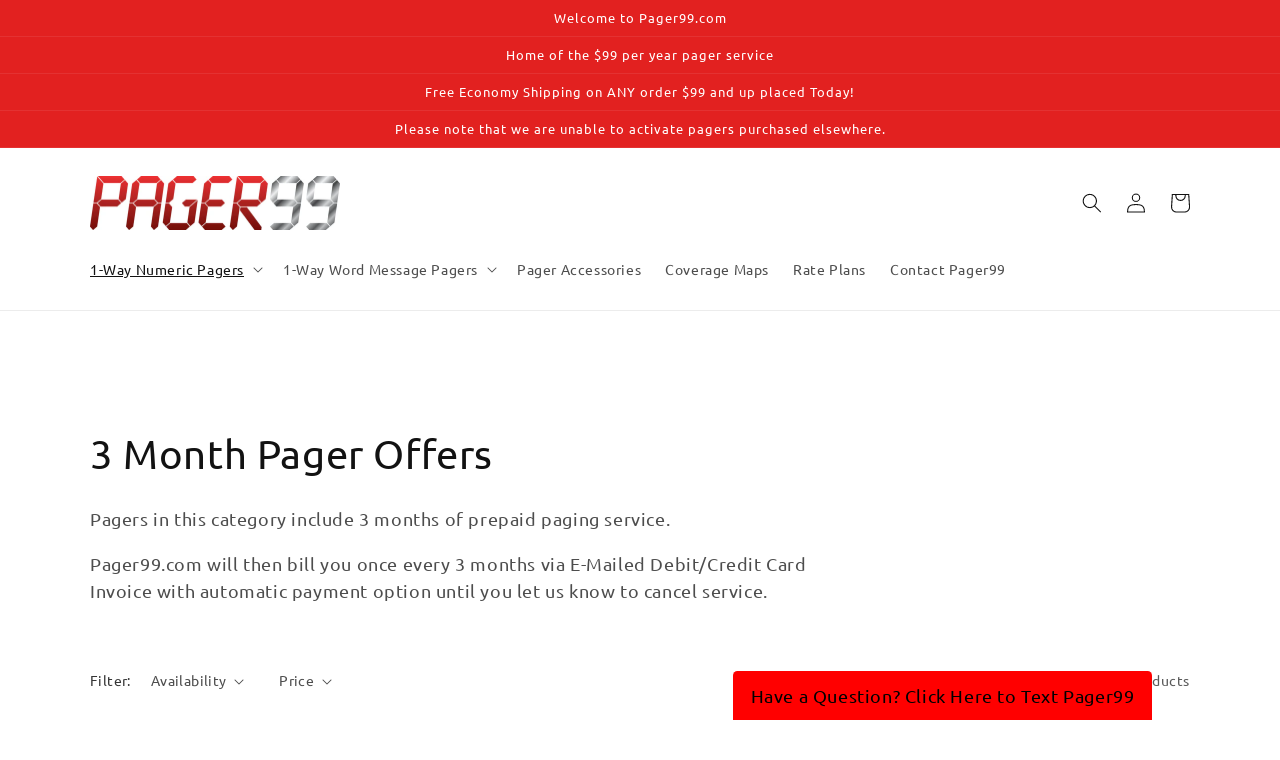

--- FILE ---
content_type: application/javascript
request_url: https://inbox.numa.com/widgets/e043bd44-bbdc-11ea-9544-5f070aae5cf8.js
body_size: 171492
content:
sqwidget.define(["require"],function(t){var e=sqwidget.define,n={packages:[],preloads:["Ractive"]};return e("helpers",[],function(){var t={};return t.addCssToDocument=function(t){var e=document.head||document.getElementsByTagName("head")[0],n=document.createElement("style");n.type="text/css",n.styleSheet?n.styleSheet.cssText=t:n.appendChild(document.createTextNode(t)),e.appendChild(n)},t}),function(t,e){t("mobile-detect",[],function(){"use strict";function t(t,e){return null!=t&&null!=e&&t.toLowerCase()===e.toLowerCase()}function n(t,e){var n,i,r=t.length;if(!r||!e)return!1;for(n=e.toLowerCase(),i=0;r>i;++i)if(n===t[i].toLowerCase())return!0;return!1}function i(t){for(var e in t)a.call(t,e)&&(t[e]=new RegExp(t[e],"i"))}function r(t,e){this.ua=t||"",this._cache={},this.maxPhoneWidth=e||600}var o={};o.mobileDetectRules={phones:{iPhone:"\\biPhone\\b|\\biPod\\b",BlackBerry:"BlackBerry|\\bBB10\\b|rim[0-9]+",HTC:"HTC|HTC.*(Sensation|Evo|Vision|Explorer|6800|8100|8900|A7272|S510e|C110e|Legend|Desire|T8282)|APX515CKT|Qtek9090|APA9292KT|HD_mini|Sensation.*Z710e|PG86100|Z715e|Desire.*(A8181|HD)|ADR6200|ADR6400L|ADR6425|001HT|Inspire 4G|Android.*\\bEVO\\b|T-Mobile G1|Z520m",Nexus:"Nexus One|Nexus S|Galaxy.*Nexus|Android.*Nexus.*Mobile|Nexus 4|Nexus 5|Nexus 6",Dell:"Dell.*Streak|Dell.*Aero|Dell.*Venue|DELL.*Venue Pro|Dell Flash|Dell Smoke|Dell Mini 3iX|XCD28|XCD35|\\b001DL\\b|\\b101DL\\b|\\bGS01\\b",Motorola:"Motorola|DROIDX|DROID BIONIC|\\bDroid\\b.*Build|Android.*Xoom|HRI39|MOT-|A1260|A1680|A555|A853|A855|A953|A955|A956|Motorola.*ELECTRIFY|Motorola.*i1|i867|i940|MB200|MB300|MB501|MB502|MB508|MB511|MB520|MB525|MB526|MB611|MB612|MB632|MB810|MB855|MB860|MB861|MB865|MB870|ME501|ME502|ME511|ME525|ME600|ME632|ME722|ME811|ME860|ME863|ME865|MT620|MT710|MT716|MT720|MT810|MT870|MT917|Motorola.*TITANIUM|WX435|WX445|XT300|XT301|XT311|XT316|XT317|XT319|XT320|XT390|XT502|XT530|XT531|XT532|XT535|XT603|XT610|XT611|XT615|XT681|XT701|XT702|XT711|XT720|XT800|XT806|XT860|XT862|XT875|XT882|XT883|XT894|XT901|XT907|XT909|XT910|XT912|XT928|XT926|XT915|XT919|XT925|XT1021|\\bMoto E\\b",Samsung:"\\bSamsung\\b|SM-G9250|GT-19300|SGH-I337|BGT-S5230|GT-B2100|GT-B2700|GT-B2710|GT-B3210|GT-B3310|GT-B3410|GT-B3730|GT-B3740|GT-B5510|GT-B5512|GT-B5722|GT-B6520|GT-B7300|GT-B7320|GT-B7330|GT-B7350|GT-B7510|GT-B7722|GT-B7800|GT-C3010|GT-C3011|GT-C3060|GT-C3200|GT-C3212|GT-C3212I|GT-C3262|GT-C3222|GT-C3300|GT-C3300K|GT-C3303|GT-C3303K|GT-C3310|GT-C3322|GT-C3330|GT-C3350|GT-C3500|GT-C3510|GT-C3530|GT-C3630|GT-C3780|GT-C5010|GT-C5212|GT-C6620|GT-C6625|GT-C6712|GT-E1050|GT-E1070|GT-E1075|GT-E1080|GT-E1081|GT-E1085|GT-E1087|GT-E1100|GT-E1107|GT-E1110|GT-E1120|GT-E1125|GT-E1130|GT-E1160|GT-E1170|GT-E1175|GT-E1180|GT-E1182|GT-E1200|GT-E1210|GT-E1225|GT-E1230|GT-E1390|GT-E2100|GT-E2120|GT-E2121|GT-E2152|GT-E2220|GT-E2222|GT-E2230|GT-E2232|GT-E2250|GT-E2370|GT-E2550|GT-E2652|GT-E3210|GT-E3213|GT-I5500|GT-I5503|GT-I5700|GT-I5800|GT-I5801|GT-I6410|GT-I6420|GT-I7110|GT-I7410|GT-I7500|GT-I8000|GT-I8150|GT-I8160|GT-I8190|GT-I8320|GT-I8330|GT-I8350|GT-I8530|GT-I8700|GT-I8703|GT-I8910|GT-I9000|GT-I9001|GT-I9003|GT-I9010|GT-I9020|GT-I9023|GT-I9070|GT-I9082|GT-I9100|GT-I9103|GT-I9220|GT-I9250|GT-I9300|GT-I9305|GT-I9500|GT-I9505|GT-M3510|GT-M5650|GT-M7500|GT-M7600|GT-M7603|GT-M8800|GT-M8910|GT-N7000|GT-S3110|GT-S3310|GT-S3350|GT-S3353|GT-S3370|GT-S3650|GT-S3653|GT-S3770|GT-S3850|GT-S5210|GT-S5220|GT-S5229|GT-S5230|GT-S5233|GT-S5250|GT-S5253|GT-S5260|GT-S5263|GT-S5270|GT-S5300|GT-S5330|GT-S5350|GT-S5360|GT-S5363|GT-S5369|GT-S5380|GT-S5380D|GT-S5560|GT-S5570|GT-S5600|GT-S5603|GT-S5610|GT-S5620|GT-S5660|GT-S5670|GT-S5690|GT-S5750|GT-S5780|GT-S5830|GT-S5839|GT-S6102|GT-S6500|GT-S7070|GT-S7200|GT-S7220|GT-S7230|GT-S7233|GT-S7250|GT-S7500|GT-S7530|GT-S7550|GT-S7562|GT-S7710|GT-S8000|GT-S8003|GT-S8500|GT-S8530|GT-S8600|SCH-A310|SCH-A530|SCH-A570|SCH-A610|SCH-A630|SCH-A650|SCH-A790|SCH-A795|SCH-A850|SCH-A870|SCH-A890|SCH-A930|SCH-A950|SCH-A970|SCH-A990|SCH-I100|SCH-I110|SCH-I400|SCH-I405|SCH-I500|SCH-I510|SCH-I515|SCH-I600|SCH-I730|SCH-I760|SCH-I770|SCH-I830|SCH-I910|SCH-I920|SCH-I959|SCH-LC11|SCH-N150|SCH-N300|SCH-R100|SCH-R300|SCH-R351|SCH-R400|SCH-R410|SCH-T300|SCH-U310|SCH-U320|SCH-U350|SCH-U360|SCH-U365|SCH-U370|SCH-U380|SCH-U410|SCH-U430|SCH-U450|SCH-U460|SCH-U470|SCH-U490|SCH-U540|SCH-U550|SCH-U620|SCH-U640|SCH-U650|SCH-U660|SCH-U700|SCH-U740|SCH-U750|SCH-U810|SCH-U820|SCH-U900|SCH-U940|SCH-U960|SCS-26UC|SGH-A107|SGH-A117|SGH-A127|SGH-A137|SGH-A157|SGH-A167|SGH-A177|SGH-A187|SGH-A197|SGH-A227|SGH-A237|SGH-A257|SGH-A437|SGH-A517|SGH-A597|SGH-A637|SGH-A657|SGH-A667|SGH-A687|SGH-A697|SGH-A707|SGH-A717|SGH-A727|SGH-A737|SGH-A747|SGH-A767|SGH-A777|SGH-A797|SGH-A817|SGH-A827|SGH-A837|SGH-A847|SGH-A867|SGH-A877|SGH-A887|SGH-A897|SGH-A927|SGH-B100|SGH-B130|SGH-B200|SGH-B220|SGH-C100|SGH-C110|SGH-C120|SGH-C130|SGH-C140|SGH-C160|SGH-C170|SGH-C180|SGH-C200|SGH-C207|SGH-C210|SGH-C225|SGH-C230|SGH-C417|SGH-C450|SGH-D307|SGH-D347|SGH-D357|SGH-D407|SGH-D415|SGH-D780|SGH-D807|SGH-D980|SGH-E105|SGH-E200|SGH-E315|SGH-E316|SGH-E317|SGH-E335|SGH-E590|SGH-E635|SGH-E715|SGH-E890|SGH-F300|SGH-F480|SGH-I200|SGH-I300|SGH-I320|SGH-I550|SGH-I577|SGH-I600|SGH-I607|SGH-I617|SGH-I627|SGH-I637|SGH-I677|SGH-I700|SGH-I717|SGH-I727|SGH-i747M|SGH-I777|SGH-I780|SGH-I827|SGH-I847|SGH-I857|SGH-I896|SGH-I897|SGH-I900|SGH-I907|SGH-I917|SGH-I927|SGH-I937|SGH-I997|SGH-J150|SGH-J200|SGH-L170|SGH-L700|SGH-M110|SGH-M150|SGH-M200|SGH-N105|SGH-N500|SGH-N600|SGH-N620|SGH-N625|SGH-N700|SGH-N710|SGH-P107|SGH-P207|SGH-P300|SGH-P310|SGH-P520|SGH-P735|SGH-P777|SGH-Q105|SGH-R210|SGH-R220|SGH-R225|SGH-S105|SGH-S307|SGH-T109|SGH-T119|SGH-T139|SGH-T209|SGH-T219|SGH-T229|SGH-T239|SGH-T249|SGH-T259|SGH-T309|SGH-T319|SGH-T329|SGH-T339|SGH-T349|SGH-T359|SGH-T369|SGH-T379|SGH-T409|SGH-T429|SGH-T439|SGH-T459|SGH-T469|SGH-T479|SGH-T499|SGH-T509|SGH-T519|SGH-T539|SGH-T559|SGH-T589|SGH-T609|SGH-T619|SGH-T629|SGH-T639|SGH-T659|SGH-T669|SGH-T679|SGH-T709|SGH-T719|SGH-T729|SGH-T739|SGH-T746|SGH-T749|SGH-T759|SGH-T769|SGH-T809|SGH-T819|SGH-T839|SGH-T919|SGH-T929|SGH-T939|SGH-T959|SGH-T989|SGH-U100|SGH-U200|SGH-U800|SGH-V205|SGH-V206|SGH-X100|SGH-X105|SGH-X120|SGH-X140|SGH-X426|SGH-X427|SGH-X475|SGH-X495|SGH-X497|SGH-X507|SGH-X600|SGH-X610|SGH-X620|SGH-X630|SGH-X700|SGH-X820|SGH-X890|SGH-Z130|SGH-Z150|SGH-Z170|SGH-ZX10|SGH-ZX20|SHW-M110|SPH-A120|SPH-A400|SPH-A420|SPH-A460|SPH-A500|SPH-A560|SPH-A600|SPH-A620|SPH-A660|SPH-A700|SPH-A740|SPH-A760|SPH-A790|SPH-A800|SPH-A820|SPH-A840|SPH-A880|SPH-A900|SPH-A940|SPH-A960|SPH-D600|SPH-D700|SPH-D710|SPH-D720|SPH-I300|SPH-I325|SPH-I330|SPH-I350|SPH-I500|SPH-I600|SPH-I700|SPH-L700|SPH-M100|SPH-M220|SPH-M240|SPH-M300|SPH-M305|SPH-M320|SPH-M330|SPH-M350|SPH-M360|SPH-M370|SPH-M380|SPH-M510|SPH-M540|SPH-M550|SPH-M560|SPH-M570|SPH-M580|SPH-M610|SPH-M620|SPH-M630|SPH-M800|SPH-M810|SPH-M850|SPH-M900|SPH-M910|SPH-M920|SPH-M930|SPH-N100|SPH-N200|SPH-N240|SPH-N300|SPH-N400|SPH-Z400|SWC-E100|SCH-i909|GT-N7100|GT-N7105|SCH-I535|SM-N900A|SGH-I317|SGH-T999L|GT-S5360B|GT-I8262|GT-S6802|GT-S6312|GT-S6310|GT-S5312|GT-S5310|GT-I9105|GT-I8510|GT-S6790N|SM-G7105|SM-N9005|GT-S5301|GT-I9295|GT-I9195|SM-C101|GT-S7392|GT-S7560|GT-B7610|GT-I5510|GT-S7582|GT-S7530E|GT-I8750|SM-G9006V|SM-G9008V|SM-G9009D|SM-G900A|SM-G900D|SM-G900F|SM-G900H|SM-G900I|SM-G900J|SM-G900K|SM-G900L|SM-G900M|SM-G900P|SM-G900R4|SM-G900S|SM-G900T|SM-G900V|SM-G900W8|SHV-E160K|SCH-P709|SCH-P729|SM-T2558|GT-I9205|SM-G9350|SM-J120F|SM-G920F|SM-G920V|SM-G930F|SM-N910C",LG:"\\bLG\\b;|LG[- ]?(C800|C900|E400|E610|E900|E-900|F160|F180K|F180L|F180S|730|855|L160|LS740|LS840|LS970|LU6200|MS690|MS695|MS770|MS840|MS870|MS910|P500|P700|P705|VM696|AS680|AS695|AX840|C729|E970|GS505|272|C395|E739BK|E960|L55C|L75C|LS696|LS860|P769BK|P350|P500|P509|P870|UN272|US730|VS840|VS950|LN272|LN510|LS670|LS855|LW690|MN270|MN510|P509|P769|P930|UN200|UN270|UN510|UN610|US670|US740|US760|UX265|UX840|VN271|VN530|VS660|VS700|VS740|VS750|VS910|VS920|VS930|VX9200|VX11000|AX840A|LW770|P506|P925|P999|E612|D955|D802|MS323)",Sony:"SonyST|SonyLT|SonyEricsson|SonyEricssonLT15iv|LT18i|E10i|LT28h|LT26w|SonyEricssonMT27i|C5303|C6902|C6903|C6906|C6943|D2533",Asus:"Asus.*Galaxy|PadFone.*Mobile",NokiaLumia:"Lumia [0-9]{3,4}",Micromax:"Micromax.*\\b(A210|A92|A88|A72|A111|A110Q|A115|A116|A110|A90S|A26|A51|A35|A54|A25|A27|A89|A68|A65|A57|A90)\\b",Palm:"PalmSource|Palm",Vertu:"Vertu|Vertu.*Ltd|Vertu.*Ascent|Vertu.*Ayxta|Vertu.*Constellation(F|Quest)?|Vertu.*Monika|Vertu.*Signature",Pantech:"PANTECH|IM-A850S|IM-A840S|IM-A830L|IM-A830K|IM-A830S|IM-A820L|IM-A810K|IM-A810S|IM-A800S|IM-T100K|IM-A725L|IM-A780L|IM-A775C|IM-A770K|IM-A760S|IM-A750K|IM-A740S|IM-A730S|IM-A720L|IM-A710K|IM-A690L|IM-A690S|IM-A650S|IM-A630K|IM-A600S|VEGA PTL21|PT003|P8010|ADR910L|P6030|P6020|P9070|P4100|P9060|P5000|CDM8992|TXT8045|ADR8995|IS11PT|P2030|P6010|P8000|PT002|IS06|CDM8999|P9050|PT001|TXT8040|P2020|P9020|P2000|P7040|P7000|C790",Fly:"IQ230|IQ444|IQ450|IQ440|IQ442|IQ441|IQ245|IQ256|IQ236|IQ255|IQ235|IQ245|IQ275|IQ240|IQ285|IQ280|IQ270|IQ260|IQ250",Wiko:"KITE 4G|HIGHWAY|GETAWAY|STAIRWAY|DARKSIDE|DARKFULL|DARKNIGHT|DARKMOON|SLIDE|WAX 4G|RAINBOW|BLOOM|SUNSET|GOA(?!nna)|LENNY|BARRY|IGGY|OZZY|CINK FIVE|CINK PEAX|CINK PEAX 2|CINK SLIM|CINK SLIM 2|CINK +|CINK KING|CINK PEAX|CINK SLIM|SUBLIM",iMobile:"i-mobile (IQ|i-STYLE|idea|ZAA|Hitz)",SimValley:"\\b(SP-80|XT-930|SX-340|XT-930|SX-310|SP-360|SP60|SPT-800|SP-120|SPT-800|SP-140|SPX-5|SPX-8|SP-100|SPX-8|SPX-12)\\b",Wolfgang:"AT-B24D|AT-AS50HD|AT-AS40W|AT-AS55HD|AT-AS45q2|AT-B26D|AT-AS50Q",Alcatel:"Alcatel",Nintendo:"Nintendo 3DS",Amoi:"Amoi",INQ:"INQ",GenericPhone:"Tapatalk|PDA;|SAGEM|\\bmmp\\b|pocket|\\bpsp\\b|symbian|Smartphone|smartfon|treo|up.browser|up.link|vodafone|\\bwap\\b|nokia|Series40|Series60|S60|SonyEricsson|N900|MAUI.*WAP.*Browser"},tablets:{iPad:"iPad|iPad.*Mobile",NexusTablet:"Android.*Nexus[\\s]+(7|9|10)",SamsungTablet:"SAMSUNG.*Tablet|Galaxy.*Tab|SC-01C|GT-P1000|GT-P1003|GT-P1010|GT-P3105|GT-P6210|GT-P6800|GT-P6810|GT-P7100|GT-P7300|GT-P7310|GT-P7500|GT-P7510|SCH-I800|SCH-I815|SCH-I905|SGH-I957|SGH-I987|SGH-T849|SGH-T859|SGH-T869|SPH-P100|GT-P3100|GT-P3108|GT-P3110|GT-P5100|GT-P5110|GT-P6200|GT-P7320|GT-P7511|GT-N8000|GT-P8510|SGH-I497|SPH-P500|SGH-T779|SCH-I705|SCH-I915|GT-N8013|GT-P3113|GT-P5113|GT-P8110|GT-N8010|GT-N8005|GT-N8020|GT-P1013|GT-P6201|GT-P7501|GT-N5100|GT-N5105|GT-N5110|SHV-E140K|SHV-E140L|SHV-E140S|SHV-E150S|SHV-E230K|SHV-E230L|SHV-E230S|SHW-M180K|SHW-M180L|SHW-M180S|SHW-M180W|SHW-M300W|SHW-M305W|SHW-M380K|SHW-M380S|SHW-M380W|SHW-M430W|SHW-M480K|SHW-M480S|SHW-M480W|SHW-M485W|SHW-M486W|SHW-M500W|GT-I9228|SCH-P739|SCH-I925|GT-I9200|GT-P5200|GT-P5210|GT-P5210X|SM-T311|SM-T310|SM-T310X|SM-T210|SM-T210R|SM-T211|SM-P600|SM-P601|SM-P605|SM-P900|SM-P901|SM-T217|SM-T217A|SM-T217S|SM-P6000|SM-T3100|SGH-I467|XE500|SM-T110|GT-P5220|GT-I9200X|GT-N5110X|GT-N5120|SM-P905|SM-T111|SM-T2105|SM-T315|SM-T320|SM-T320X|SM-T321|SM-T520|SM-T525|SM-T530NU|SM-T230NU|SM-T330NU|SM-T900|XE500T1C|SM-P605V|SM-P905V|SM-T337V|SM-T537V|SM-T707V|SM-T807V|SM-P600X|SM-P900X|SM-T210X|SM-T230|SM-T230X|SM-T325|GT-P7503|SM-T531|SM-T330|SM-T530|SM-T705|SM-T705C|SM-T535|SM-T331|SM-T800|SM-T700|SM-T537|SM-T807|SM-P907A|SM-T337A|SM-T537A|SM-T707A|SM-T807A|SM-T237|SM-T807P|SM-P607T|SM-T217T|SM-T337T|SM-T807T|SM-T116NQ|SM-T116BU|SM-P550|SM-T350|SM-T550|SM-T9000|SM-P9000|SM-T705Y|SM-T805|GT-P3113|SM-T710|SM-T810|SM-T815|SM-T360|SM-T533|SM-T113|SM-T335|SM-T715|SM-T560|SM-T670|SM-T677|SM-T377|SM-T567|SM-T357T|SM-T555|SM-T561|SM-T713|SM-T719|SM-T813|SM-T819|SM-T580|SM-T355Y|SM-T280|SM-T817A|SM-T820|SM-W700|SM-P580|SM-T587|SM-P350|SM-P555M|SM-P355M|SM-T113NU|SM-T815Y",Kindle:"Kindle|Silk.*Accelerated|Android.*\\b(KFOT|KFTT|KFJWI|KFJWA|KFOTE|KFSOWI|KFTHWI|KFTHWA|KFAPWI|KFAPWA|WFJWAE|KFSAWA|KFSAWI|KFASWI|KFARWI|KFFOWI|KFGIWI|KFMEWI)\\b|Android.*Silk/[0-9.]+ like Chrome/[0-9.]+ (?!Mobile)",SurfaceTablet:"Windows NT [0-9.]+; ARM;.*(Tablet|ARMBJS)",HPTablet:"HP Slate (7|8|10)|HP ElitePad 900|hp-tablet|EliteBook.*Touch|HP 8|Slate 21|HP SlateBook 10",AsusTablet:"^.*PadFone((?!Mobile).)*$|Transformer|TF101|TF101G|TF300T|TF300TG|TF300TL|TF700T|TF700KL|TF701T|TF810C|ME171|ME301T|ME302C|ME371MG|ME370T|ME372MG|ME172V|ME173X|ME400C|Slider SL101|\\bK00F\\b|\\bK00C\\b|\\bK00E\\b|\\bK00L\\b|TX201LA|ME176C|ME102A|\\bM80TA\\b|ME372CL|ME560CG|ME372CG|ME302KL| K010 | K011 | K017 | K01E |ME572C|ME103K|ME170C|ME171C|\\bME70C\\b|ME581C|ME581CL|ME8510C|ME181C|P01Y|PO1MA|P01Z|\\bP027\\b",BlackBerryTablet:"PlayBook|RIM Tablet",HTCtablet:"HTC_Flyer_P512|HTC Flyer|HTC Jetstream|HTC-P715a|HTC EVO View 4G|PG41200|PG09410",MotorolaTablet:"xoom|sholest|MZ615|MZ605|MZ505|MZ601|MZ602|MZ603|MZ604|MZ606|MZ607|MZ608|MZ609|MZ615|MZ616|MZ617",NookTablet:"Android.*Nook|NookColor|nook browser|BNRV200|BNRV200A|BNTV250|BNTV250A|BNTV400|BNTV600|LogicPD Zoom2",AcerTablet:"Android.*; \\b(A100|A101|A110|A200|A210|A211|A500|A501|A510|A511|A700|A701|W500|W500P|W501|W501P|W510|W511|W700|G100|G100W|B1-A71|B1-710|B1-711|A1-810|A1-811|A1-830)\\b|W3-810|\\bA3-A10\\b|\\bA3-A11\\b|\\bA3-A20\\b|\\bA3-A30",ToshibaTablet:"Android.*(AT100|AT105|AT200|AT205|AT270|AT275|AT300|AT305|AT1S5|AT500|AT570|AT700|AT830)|TOSHIBA.*FOLIO",LGTablet:"\\bL-06C|LG-V909|LG-V900|LG-V700|LG-V510|LG-V500|LG-V410|LG-V400|LG-VK810\\b",FujitsuTablet:"Android.*\\b(F-01D|F-02F|F-05E|F-10D|M532|Q572)\\b",PrestigioTablet:"PMP3170B|PMP3270B|PMP3470B|PMP7170B|PMP3370B|PMP3570C|PMP5870C|PMP3670B|PMP5570C|PMP5770D|PMP3970B|PMP3870C|PMP5580C|PMP5880D|PMP5780D|PMP5588C|PMP7280C|PMP7280C3G|PMP7280|PMP7880D|PMP5597D|PMP5597|PMP7100D|PER3464|PER3274|PER3574|PER3884|PER5274|PER5474|PMP5097CPRO|PMP5097|PMP7380D|PMP5297C|PMP5297C_QUAD|PMP812E|PMP812E3G|PMP812F|PMP810E|PMP880TD|PMT3017|PMT3037|PMT3047|PMT3057|PMT7008|PMT5887|PMT5001|PMT5002",LenovoTablet:"Lenovo TAB|Idea(Tab|Pad)( A1|A10| K1|)|ThinkPad([ ]+)?Tablet|YT3-850M|YT3-X90L|YT3-X90F|YT3-X90X|Lenovo.*(S2109|S2110|S5000|S6000|K3011|A3000|A3500|A1000|A2107|A2109|A1107|A5500|A7600|B6000|B8000|B8080)(-|)(FL|F|HV|H|)",DellTablet:"Venue 11|Venue 8|Venue 7|Dell Streak 10|Dell Streak 7",YarvikTablet:"Android.*\\b(TAB210|TAB211|TAB224|TAB250|TAB260|TAB264|TAB310|TAB360|TAB364|TAB410|TAB411|TAB420|TAB424|TAB450|TAB460|TAB461|TAB464|TAB465|TAB467|TAB468|TAB07-100|TAB07-101|TAB07-150|TAB07-151|TAB07-152|TAB07-200|TAB07-201-3G|TAB07-210|TAB07-211|TAB07-212|TAB07-214|TAB07-220|TAB07-400|TAB07-485|TAB08-150|TAB08-200|TAB08-201-3G|TAB08-201-30|TAB09-100|TAB09-211|TAB09-410|TAB10-150|TAB10-201|TAB10-211|TAB10-400|TAB10-410|TAB13-201|TAB274EUK|TAB275EUK|TAB374EUK|TAB462EUK|TAB474EUK|TAB9-200)\\b",MedionTablet:"Android.*\\bOYO\\b|LIFE.*(P9212|P9514|P9516|S9512)|LIFETAB",ArnovaTablet:"97G4|AN10G2|AN7bG3|AN7fG3|AN8G3|AN8cG3|AN7G3|AN9G3|AN7dG3|AN7dG3ST|AN7dG3ChildPad|AN10bG3|AN10bG3DT|AN9G2",IntensoTablet:"INM8002KP|INM1010FP|INM805ND|Intenso Tab|TAB1004",IRUTablet:"M702pro",MegafonTablet:"MegaFon V9|\\bZTE V9\\b|Android.*\\bMT7A\\b",EbodaTablet:"E-Boda (Supreme|Impresspeed|Izzycomm|Essential)",AllViewTablet:"Allview.*(Viva|Alldro|City|Speed|All TV|Frenzy|Quasar|Shine|TX1|AX1|AX2)",ArchosTablet:"\\b(101G9|80G9|A101IT)\\b|Qilive 97R|Archos5|\\bARCHOS (70|79|80|90|97|101|FAMILYPAD|)(b|c|)(G10| Cobalt| TITANIUM(HD|)| Xenon| Neon|XSK| 2| XS 2| PLATINUM| CARBON|GAMEPAD)\\b",AinolTablet:"NOVO7|NOVO8|NOVO10|Novo7Aurora|Novo7Basic|NOVO7PALADIN|novo9-Spark",NokiaLumiaTablet:"Lumia 2520",SonyTablet:"Sony.*Tablet|Xperia Tablet|Sony Tablet S|SO-03E|SGPT12|SGPT13|SGPT114|SGPT121|SGPT122|SGPT123|SGPT111|SGPT112|SGPT113|SGPT131|SGPT132|SGPT133|SGPT211|SGPT212|SGPT213|SGP311|SGP312|SGP321|EBRD1101|EBRD1102|EBRD1201|SGP351|SGP341|SGP511|SGP512|SGP521|SGP541|SGP551|SGP621|SGP612|SOT31",PhilipsTablet:"\\b(PI2010|PI3000|PI3100|PI3105|PI3110|PI3205|PI3210|PI3900|PI4010|PI7000|PI7100)\\b",CubeTablet:"Android.*(K8GT|U9GT|U10GT|U16GT|U17GT|U18GT|U19GT|U20GT|U23GT|U30GT)|CUBE U8GT",CobyTablet:"MID1042|MID1045|MID1125|MID1126|MID7012|MID7014|MID7015|MID7034|MID7035|MID7036|MID7042|MID7048|MID7127|MID8042|MID8048|MID8127|MID9042|MID9740|MID9742|MID7022|MID7010",MIDTablet:"M9701|M9000|M9100|M806|M1052|M806|T703|MID701|MID713|MID710|MID727|MID760|MID830|MID728|MID933|MID125|MID810|MID732|MID120|MID930|MID800|MID731|MID900|MID100|MID820|MID735|MID980|MID130|MID833|MID737|MID960|MID135|MID860|MID736|MID140|MID930|MID835|MID733|MID4X10",MSITablet:"MSI \\b(Primo 73K|Primo 73L|Primo 81L|Primo 77|Primo 93|Primo 75|Primo 76|Primo 73|Primo 81|Primo 91|Primo 90|Enjoy 71|Enjoy 7|Enjoy 10)\\b",SMiTTablet:"Android.*(\\bMID\\b|MID-560|MTV-T1200|MTV-PND531|MTV-P1101|MTV-PND530)",RockChipTablet:"Android.*(RK2818|RK2808A|RK2918|RK3066)|RK2738|RK2808A",FlyTablet:"IQ310|Fly Vision",bqTablet:"Android.*(bq)?.*(Elcano|Curie|Edison|Maxwell|Kepler|Pascal|Tesla|Hypatia|Platon|Newton|Livingstone|Cervantes|Avant|Aquaris [E|M]10)|Maxwell.*Lite|Maxwell.*Plus",HuaweiTablet:"MediaPad|MediaPad 7 Youth|IDEOS S7|S7-201c|S7-202u|S7-101|S7-103|S7-104|S7-105|S7-106|S7-201|S7-Slim",NecTablet:"\\bN-06D|\\bN-08D",PantechTablet:"Pantech.*P4100",BronchoTablet:"Broncho.*(N701|N708|N802|a710)",VersusTablet:"TOUCHPAD.*[78910]|\\bTOUCHTAB\\b",ZyncTablet:"z1000|Z99 2G|z99|z930|z999|z990|z909|Z919|z900",PositivoTablet:"TB07STA|TB10STA|TB07FTA|TB10FTA",NabiTablet:"Android.*\\bNabi",KoboTablet:"Kobo Touch|\\bK080\\b|\\bVox\\b Build|\\bArc\\b Build",DanewTablet:"DSlide.*\\b(700|701R|702|703R|704|802|970|971|972|973|974|1010|1012)\\b",TexetTablet:"NaviPad|TB-772A|TM-7045|TM-7055|TM-9750|TM-7016|TM-7024|TM-7026|TM-7041|TM-7043|TM-7047|TM-8041|TM-9741|TM-9747|TM-9748|TM-9751|TM-7022|TM-7021|TM-7020|TM-7011|TM-7010|TM-7023|TM-7025|TM-7037W|TM-7038W|TM-7027W|TM-9720|TM-9725|TM-9737W|TM-1020|TM-9738W|TM-9740|TM-9743W|TB-807A|TB-771A|TB-727A|TB-725A|TB-719A|TB-823A|TB-805A|TB-723A|TB-715A|TB-707A|TB-705A|TB-709A|TB-711A|TB-890HD|TB-880HD|TB-790HD|TB-780HD|TB-770HD|TB-721HD|TB-710HD|TB-434HD|TB-860HD|TB-840HD|TB-760HD|TB-750HD|TB-740HD|TB-730HD|TB-722HD|TB-720HD|TB-700HD|TB-500HD|TB-470HD|TB-431HD|TB-430HD|TB-506|TB-504|TB-446|TB-436|TB-416|TB-146SE|TB-126SE",PlaystationTablet:"Playstation.*(Portable|Vita)",TrekstorTablet:"ST10416-1|VT10416-1|ST70408-1|ST702xx-1|ST702xx-2|ST80208|ST97216|ST70104-2|VT10416-2|ST10216-2A|SurfTab",PyleAudioTablet:"\\b(PTBL10CEU|PTBL10C|PTBL72BC|PTBL72BCEU|PTBL7CEU|PTBL7C|PTBL92BC|PTBL92BCEU|PTBL9CEU|PTBL9CUK|PTBL9C)\\b",AdvanTablet:"Android.* \\b(E3A|T3X|T5C|T5B|T3E|T3C|T3B|T1J|T1F|T2A|T1H|T1i|E1C|T1-E|T5-A|T4|E1-B|T2Ci|T1-B|T1-D|O1-A|E1-A|T1-A|T3A|T4i)\\b ",DanyTechTablet:"Genius Tab G3|Genius Tab S2|Genius Tab Q3|Genius Tab G4|Genius Tab Q4|Genius Tab G-II|Genius TAB GII|Genius TAB GIII|Genius Tab S1",GalapadTablet:"Android.*\\bG1\\b",MicromaxTablet:"Funbook|Micromax.*\\b(P250|P560|P360|P362|P600|P300|P350|P500|P275)\\b",KarbonnTablet:"Android.*\\b(A39|A37|A34|ST8|ST10|ST7|Smart Tab3|Smart Tab2)\\b",AllFineTablet:"Fine7 Genius|Fine7 Shine|Fine7 Air|Fine8 Style|Fine9 More|Fine10 Joy|Fine11 Wide",PROSCANTablet:"\\b(PEM63|PLT1023G|PLT1041|PLT1044|PLT1044G|PLT1091|PLT4311|PLT4311PL|PLT4315|PLT7030|PLT7033|PLT7033D|PLT7035|PLT7035D|PLT7044K|PLT7045K|PLT7045KB|PLT7071KG|PLT7072|PLT7223G|PLT7225G|PLT7777G|PLT7810K|PLT7849G|PLT7851G|PLT7852G|PLT8015|PLT8031|PLT8034|PLT8036|PLT8080K|PLT8082|PLT8088|PLT8223G|PLT8234G|PLT8235G|PLT8816K|PLT9011|PLT9045K|PLT9233G|PLT9735|PLT9760G|PLT9770G)\\b",YONESTablet:"BQ1078|BC1003|BC1077|RK9702|BC9730|BC9001|IT9001|BC7008|BC7010|BC708|BC728|BC7012|BC7030|BC7027|BC7026",ChangJiaTablet:"TPC7102|TPC7103|TPC7105|TPC7106|TPC7107|TPC7201|TPC7203|TPC7205|TPC7210|TPC7708|TPC7709|TPC7712|TPC7110|TPC8101|TPC8103|TPC8105|TPC8106|TPC8203|TPC8205|TPC8503|TPC9106|TPC9701|TPC97101|TPC97103|TPC97105|TPC97106|TPC97111|TPC97113|TPC97203|TPC97603|TPC97809|TPC97205|TPC10101|TPC10103|TPC10106|TPC10111|TPC10203|TPC10205|TPC10503",GUTablet:"TX-A1301|TX-M9002|Q702|kf026",PointOfViewTablet:"TAB-P506|TAB-navi-7-3G-M|TAB-P517|TAB-P-527|TAB-P701|TAB-P703|TAB-P721|TAB-P731N|TAB-P741|TAB-P825|TAB-P905|TAB-P925|TAB-PR945|TAB-PL1015|TAB-P1025|TAB-PI1045|TAB-P1325|TAB-PROTAB[0-9]+|TAB-PROTAB25|TAB-PROTAB26|TAB-PROTAB27|TAB-PROTAB26XL|TAB-PROTAB2-IPS9|TAB-PROTAB30-IPS9|TAB-PROTAB25XXL|TAB-PROTAB26-IPS10|TAB-PROTAB30-IPS10",OvermaxTablet:"OV-(SteelCore|NewBase|Basecore|Baseone|Exellen|Quattor|EduTab|Solution|ACTION|BasicTab|TeddyTab|MagicTab|Stream|TB-08|TB-09)",HCLTablet:"HCL.*Tablet|Connect-3G-2.0|Connect-2G-2.0|ME Tablet U1|ME Tablet U2|ME Tablet G1|ME Tablet X1|ME Tablet Y2|ME Tablet Sync",DPSTablet:"DPS Dream 9|DPS Dual 7",VistureTablet:"V97 HD|i75 3G|Visture V4( HD)?|Visture V5( HD)?|Visture V10",CrestaTablet:"CTP(-)?810|CTP(-)?818|CTP(-)?828|CTP(-)?838|CTP(-)?888|CTP(-)?978|CTP(-)?980|CTP(-)?987|CTP(-)?988|CTP(-)?989",MediatekTablet:"\\bMT8125|MT8389|MT8135|MT8377\\b",ConcordeTablet:"Concorde([ ]+)?Tab|ConCorde ReadMan",GoCleverTablet:"GOCLEVER TAB|A7GOCLEVER|M1042|M7841|M742|R1042BK|R1041|TAB A975|TAB A7842|TAB A741|TAB A741L|TAB M723G|TAB M721|TAB A1021|TAB I921|TAB R721|TAB I720|TAB T76|TAB R70|TAB R76.2|TAB R106|TAB R83.2|TAB M813G|TAB I721|GCTA722|TAB I70|TAB I71|TAB S73|TAB R73|TAB R74|TAB R93|TAB R75|TAB R76.1|TAB A73|TAB A93|TAB A93.2|TAB T72|TAB R83|TAB R974|TAB R973|TAB A101|TAB A103|TAB A104|TAB A104.2|R105BK|M713G|A972BK|TAB A971|TAB R974.2|TAB R104|TAB R83.3|TAB A1042",ModecomTablet:"FreeTAB 9000|FreeTAB 7.4|FreeTAB 7004|FreeTAB 7800|FreeTAB 2096|FreeTAB 7.5|FreeTAB 1014|FreeTAB 1001 |FreeTAB 8001|FreeTAB 9706|FreeTAB 9702|FreeTAB 7003|FreeTAB 7002|FreeTAB 1002|FreeTAB 7801|FreeTAB 1331|FreeTAB 1004|FreeTAB 8002|FreeTAB 8014|FreeTAB 9704|FreeTAB 1003",VoninoTablet:"\\b(Argus[ _]?S|Diamond[ _]?79HD|Emerald[ _]?78E|Luna[ _]?70C|Onyx[ _]?S|Onyx[ _]?Z|Orin[ _]?HD|Orin[ _]?S|Otis[ _]?S|SpeedStar[ _]?S|Magnet[ _]?M9|Primus[ _]?94[ _]?3G|Primus[ _]?94HD|Primus[ _]?QS|Android.*\\bQ8\\b|Sirius[ _]?EVO[ _]?QS|Sirius[ _]?QS|Spirit[ _]?S)\\b",ECSTablet:"V07OT2|TM105A|S10OT1|TR10CS1",StorexTablet:"eZee[_']?(Tab|Go)[0-9]+|TabLC7|Looney Tunes Tab",VodafoneTablet:"SmartTab([ ]+)?[0-9]+|SmartTabII10|SmartTabII7|VF-1497",EssentielBTablet:"Smart[ ']?TAB[ ]+?[0-9]+|Family[ ']?TAB2",RossMoorTablet:"RM-790|RM-997|RMD-878G|RMD-974R|RMT-705A|RMT-701|RME-601|RMT-501|RMT-711",iMobileTablet:"i-mobile i-note",TolinoTablet:"tolino tab [0-9.]+|tolino shine",AudioSonicTablet:"\\bC-22Q|T7-QC|T-17B|T-17P\\b",AMPETablet:"Android.* A78 ",SkkTablet:"Android.* (SKYPAD|PHOENIX|CYCLOPS)",TecnoTablet:"TECNO P9",JXDTablet:"Android.* \\b(F3000|A3300|JXD5000|JXD3000|JXD2000|JXD300B|JXD300|S5800|S7800|S602b|S5110b|S7300|S5300|S602|S603|S5100|S5110|S601|S7100a|P3000F|P3000s|P101|P200s|P1000m|P200m|P9100|P1000s|S6600b|S908|P1000|P300|S18|S6600|S9100)\\b",iJoyTablet:"Tablet (Spirit 7|Essentia|Galatea|Fusion|Onix 7|Landa|Titan|Scooby|Deox|Stella|Themis|Argon|Unique 7|Sygnus|Hexen|Finity 7|Cream|Cream X2|Jade|Neon 7|Neron 7|Kandy|Scape|Saphyr 7|Rebel|Biox|Rebel|Rebel 8GB|Myst|Draco 7|Myst|Tab7-004|Myst|Tadeo Jones|Tablet Boing|Arrow|Draco Dual Cam|Aurix|Mint|Amity|Revolution|Finity 9|Neon 9|T9w|Amity 4GB Dual Cam|Stone 4GB|Stone 8GB|Andromeda|Silken|X2|Andromeda II|Halley|Flame|Saphyr 9,7|Touch 8|Planet|Triton|Unique 10|Hexen 10|Memphis 4GB|Memphis 8GB|Onix 10)",FX2Tablet:"FX2 PAD7|FX2 PAD10",XoroTablet:"KidsPAD 701|PAD[ ]?712|PAD[ ]?714|PAD[ ]?716|PAD[ ]?717|PAD[ ]?718|PAD[ ]?720|PAD[ ]?721|PAD[ ]?722|PAD[ ]?790|PAD[ ]?792|PAD[ ]?900|PAD[ ]?9715D|PAD[ ]?9716DR|PAD[ ]?9718DR|PAD[ ]?9719QR|PAD[ ]?9720QR|TelePAD1030|Telepad1032|TelePAD730|TelePAD731|TelePAD732|TelePAD735Q|TelePAD830|TelePAD9730|TelePAD795|MegaPAD 1331|MegaPAD 1851|MegaPAD 2151",ViewsonicTablet:"ViewPad 10pi|ViewPad 10e|ViewPad 10s|ViewPad E72|ViewPad7|ViewPad E100|ViewPad 7e|ViewSonic VB733|VB100a",OdysTablet:"LOOX|XENO10|ODYS[ -](Space|EVO|Xpress|NOON)|\\bXELIO\\b|Xelio10Pro|XELIO7PHONETAB|XELIO10EXTREME|XELIOPT2|NEO_QUAD10",CaptivaTablet:"CAPTIVA PAD",IconbitTablet:"NetTAB|NT-3702|NT-3702S|NT-3702S|NT-3603P|NT-3603P|NT-0704S|NT-0704S|NT-3805C|NT-3805C|NT-0806C|NT-0806C|NT-0909T|NT-0909T|NT-0907S|NT-0907S|NT-0902S|NT-0902S",TeclastTablet:"T98 4G|\\bP80\\b|\\bX90HD\\b|X98 Air|X98 Air 3G|\\bX89\\b|P80 3G|\\bX80h\\b|P98 Air|\\bX89HD\\b|P98 3G|\\bP90HD\\b|P89 3G|X98 3G|\\bP70h\\b|P79HD 3G|G18d 3G|\\bP79HD\\b|\\bP89s\\b|\\bA88\\b|\\bP10HD\\b|\\bP19HD\\b|G18 3G|\\bP78HD\\b|\\bA78\\b|\\bP75\\b|G17s 3G|G17h 3G|\\bP85t\\b|\\bP90\\b|\\bP11\\b|\\bP98t\\b|\\bP98HD\\b|\\bG18d\\b|\\bP85s\\b|\\bP11HD\\b|\\bP88s\\b|\\bA80HD\\b|\\bA80se\\b|\\bA10h\\b|\\bP89\\b|\\bP78s\\b|\\bG18\\b|\\bP85\\b|\\bA70h\\b|\\bA70\\b|\\bG17\\b|\\bP18\\b|\\bA80s\\b|\\bA11s\\b|\\bP88HD\\b|\\bA80h\\b|\\bP76s\\b|\\bP76h\\b|\\bP98\\b|\\bA10HD\\b|\\bP78\\b|\\bP88\\b|\\bA11\\b|\\bA10t\\b|\\bP76a\\b|\\bP76t\\b|\\bP76e\\b|\\bP85HD\\b|\\bP85a\\b|\\bP86\\b|\\bP75HD\\b|\\bP76v\\b|\\bA12\\b|\\bP75a\\b|\\bA15\\b|\\bP76Ti\\b|\\bP81HD\\b|\\bA10\\b|\\bT760VE\\b|\\bT720HD\\b|\\bP76\\b|\\bP73\\b|\\bP71\\b|\\bP72\\b|\\bT720SE\\b|\\bC520Ti\\b|\\bT760\\b|\\bT720VE\\b|T720-3GE|T720-WiFi",OndaTablet:"\\b(V975i|Vi30|VX530|V701|Vi60|V701s|Vi50|V801s|V719|Vx610w|VX610W|V819i|Vi10|VX580W|Vi10|V711s|V813|V811|V820w|V820|Vi20|V711|VI30W|V712|V891w|V972|V819w|V820w|Vi60|V820w|V711|V813s|V801|V819|V975s|V801|V819|V819|V818|V811|V712|V975m|V101w|V961w|V812|V818|V971|V971s|V919|V989|V116w|V102w|V973|Vi40)\\b[\\s]+",JaytechTablet:"TPC-PA762",BlaupunktTablet:"Endeavour 800NG|Endeavour 1010",DigmaTablet:"\\b(iDx10|iDx9|iDx8|iDx7|iDxD7|iDxD8|iDsQ8|iDsQ7|iDsQ8|iDsD10|iDnD7|3TS804H|iDsQ11|iDj7|iDs10)\\b",EvolioTablet:"ARIA_Mini_wifi|Aria[ _]Mini|Evolio X10|Evolio X7|Evolio X8|\\bEvotab\\b|\\bNeura\\b",LavaTablet:"QPAD E704|\\bIvoryS\\b|E-TAB IVORY|\\bE-TAB\\b",AocTablet:"MW0811|MW0812|MW0922|MTK8382|MW1031|MW0831|MW0821|MW0931|MW0712",MpmanTablet:"MP11 OCTA|MP10 OCTA|MPQC1114|MPQC1004|MPQC994|MPQC974|MPQC973|MPQC804|MPQC784|MPQC780|\\bMPG7\\b|MPDCG75|MPDCG71|MPDC1006|MP101DC|MPDC9000|MPDC905|MPDC706HD|MPDC706|MPDC705|MPDC110|MPDC100|MPDC99|MPDC97|MPDC88|MPDC8|MPDC77|MP709|MID701|MID711|MID170|MPDC703|MPQC1010",CelkonTablet:"CT695|CT888|CT[\\s]?910|CT7 Tab|CT9 Tab|CT3 Tab|CT2 Tab|CT1 Tab|C820|C720|\\bCT-1\\b",WolderTablet:"miTab \\b(DIAMOND|SPACE|BROOKLYN|NEO|FLY|MANHATTAN|FUNK|EVOLUTION|SKY|GOCAR|IRON|GENIUS|POP|MINT|EPSILON|BROADWAY|JUMP|HOP|LEGEND|NEW AGE|LINE|ADVANCE|FEEL|FOLLOW|LIKE|LINK|LIVE|THINK|FREEDOM|CHICAGO|CLEVELAND|BALTIMORE-GH|IOWA|BOSTON|SEATTLE|PHOENIX|DALLAS|IN 101|MasterChef)\\b",MiTablet:"\\bMI PAD\\b|\\bHM NOTE 1W\\b",NibiruTablet:"Nibiru M1|Nibiru Jupiter One",NexoTablet:"NEXO NOVA|NEXO 10|NEXO AVIO|NEXO FREE|NEXO GO|NEXO EVO|NEXO 3G|NEXO SMART|NEXO KIDDO|NEXO MOBI",LeaderTablet:"TBLT10Q|TBLT10I|TBL-10WDKB|TBL-10WDKBO2013|TBL-W230V2|TBL-W450|TBL-W500|SV572|TBLT7I|TBA-AC7-8G|TBLT79|TBL-8W16|TBL-10W32|TBL-10WKB|TBL-W100",UbislateTablet:"UbiSlate[\\s]?7C",PocketBookTablet:"Pocketbook",KocasoTablet:"\\b(TB-1207)\\b",HisenseTablet:"\\b(F5281|E2371)\\b",Hudl:"Hudl HT7S3|Hudl 2",TelstraTablet:"T-Hub2",GenericTablet:"Android.*\\b97D\\b|Tablet(?!.*PC)|BNTV250A|MID-WCDMA|LogicPD Zoom2|\\bA7EB\\b|CatNova8|A1_07|CT704|CT1002|\\bM721\\b|rk30sdk|\\bEVOTAB\\b|M758A|ET904|ALUMIUM10|Smartfren Tab|Endeavour 1010|Tablet-PC-4|Tagi Tab|\\bM6pro\\b|CT1020W|arc 10HD|\\bTP750\\b|\\bQTAQZ3\\b"},oss:{AndroidOS:"Android",BlackBerryOS:"blackberry|\\bBB10\\b|rim tablet os",PalmOS:"PalmOS|avantgo|blazer|elaine|hiptop|palm|plucker|xiino",SymbianOS:"Symbian|SymbOS|Series60|Series40|SYB-[0-9]+|\\bS60\\b",WindowsMobileOS:"Windows CE.*(PPC|Smartphone|Mobile|[0-9]{3}x[0-9]{3})|Window Mobile|Windows Phone [0-9.]+|WCE;",WindowsPhoneOS:"Windows Phone 10.0|Windows Phone 8.1|Windows Phone 8.0|Windows Phone OS|XBLWP7|ZuneWP7|Windows NT 6.[23]; ARM;",iOS:"\\biPhone.*Mobile|\\biPod|\\biPad",MeeGoOS:"MeeGo",MaemoOS:"Maemo",JavaOS:"J2ME/|\\bMIDP\\b|\\bCLDC\\b",webOS:"webOS|hpwOS",badaOS:"\\bBada\\b",BREWOS:"BREW"},uas:{Chrome:"\\bCrMo\\b|CriOS|Android.*Chrome/[.0-9]* (Mobile)?",Dolfin:"\\bDolfin\\b",Opera:"Opera.*Mini|Opera.*Mobi|Android.*Opera|Mobile.*OPR/[0-9.]+|Coast/[0-9.]+",Skyfire:"Skyfire",Edge:"Mobile Safari/[.0-9]* Edge",IE:"IEMobile|MSIEMobile",Firefox:"fennec|firefox.*maemo|(Mobile|Tablet).*Firefox|Firefox.*Mobile|FxiOS",Bolt:"bolt",TeaShark:"teashark",Blazer:"Blazer",Safari:"Version.*Mobile.*Safari|Safari.*Mobile|MobileSafari",UCBrowser:"UC.*Browser|UCWEB",baiduboxapp:"baiduboxapp",baidubrowser:"baidubrowser",DiigoBrowser:"DiigoBrowser",Puffin:"Puffin",Mercury:"\\bMercury\\b",ObigoBrowser:"Obigo",NetFront:"NF-Browser",GenericBrowser:"NokiaBrowser|OviBrowser|OneBrowser|TwonkyBeamBrowser|SEMC.*Browser|FlyFlow|Minimo|NetFront|Novarra-Vision|MQQBrowser|MicroMessenger",PaleMoon:"Android.*PaleMoon|Mobile.*PaleMoon"},props:{Mobile:"Mobile/[VER]",Build:"Build/[VER]",Version:"Version/[VER]",VendorID:"VendorID/[VER]",iPad:"iPad.*CPU[a-z ]+[VER]",iPhone:"iPhone.*CPU[a-z ]+[VER]",iPod:"iPod.*CPU[a-z ]+[VER]",Kindle:"Kindle/[VER]",Chrome:["Chrome/[VER]","CriOS/[VER]","CrMo/[VER]"],Coast:["Coast/[VER]"],Dolfin:"Dolfin/[VER]",Firefox:["Firefox/[VER]","FxiOS/[VER]"],Fennec:"Fennec/[VER]",Edge:"Edge/[VER]",IE:["IEMobile/[VER];","IEMobile [VER]","MSIE [VER];","Trident/[0-9.]+;.*rv:[VER]"],NetFront:"NetFront/[VER]",NokiaBrowser:"NokiaBrowser/[VER]",Opera:[" OPR/[VER]","Opera Mini/[VER]","Version/[VER]"],"Opera Mini":"Opera Mini/[VER]","Opera Mobi":"Version/[VER]","UC Browser":"UC Browser[VER]",MQQBrowser:"MQQBrowser/[VER]",MicroMessenger:"MicroMessenger/[VER]",baiduboxapp:"baiduboxapp/[VER]",baidubrowser:"baidubrowser/[VER]",SamsungBrowser:"SamsungBrowser/[VER]",Iron:"Iron/[VER]",Safari:["Version/[VER]","Safari/[VER]"],Skyfire:"Skyfire/[VER]",Tizen:"Tizen/[VER]",Webkit:"webkit[ /][VER]",PaleMoon:"PaleMoon/[VER]",Gecko:"Gecko/[VER]",Trident:"Trident/[VER]",Presto:"Presto/[VER]",Goanna:"Goanna/[VER]",iOS:" \\bi?OS\\b [VER][ ;]{1}",Android:"Android [VER]",BlackBerry:["BlackBerry[\\w]+/[VER]","BlackBerry.*Version/[VER]","Version/[VER]"],BREW:"BREW [VER]",Java:"Java/[VER]","Windows Phone OS":["Windows Phone OS [VER]","Windows Phone [VER]"],"Windows Phone":"Windows Phone [VER]","Windows CE":"Windows CE/[VER]","Windows NT":"Windows NT [VER]",Symbian:["SymbianOS/[VER]","Symbian/[VER]"],webOS:["webOS/[VER]","hpwOS/[VER];"]},utils:{Bot:"Googlebot|facebookexternalhit|AdsBot-Google|Google Keyword Suggestion|Facebot|YandexBot|YandexMobileBot|bingbot|ia_archiver|AhrefsBot|Ezooms|GSLFbot|WBSearchBot|Twitterbot|TweetmemeBot|Twikle|PaperLiBot|Wotbox|UnwindFetchor|Exabot|MJ12bot|YandexImages|TurnitinBot|Pingdom",MobileBot:"Googlebot-Mobile|AdsBot-Google-Mobile|YahooSeeker/M1A1-R2D2",DesktopMode:"WPDesktop",TV:"SonyDTV|HbbTV",WebKit:"(webkit)[ /]([\\w.]+)",Console:"\\b(Nintendo|Nintendo WiiU|Nintendo 3DS|PLAYSTATION|Xbox)\\b",Watch:"SM-V700"}},o.detectMobileBrowsers={fullPattern:/(android|bb\d+|meego).+mobile|avantgo|bada\/|blackberry|blazer|compal|elaine|fennec|hiptop|iemobile|ip(hone|od)|iris|kindle|lge |maemo|midp|mmp|mobile.+firefox|netfront|opera m(ob|in)i|palm( os)?|phone|p(ixi|re)\/|plucker|pocket|psp|series(4|6)0|symbian|treo|up\.(browser|link)|vodafone|wap|windows ce|xda|xiino/i,shortPattern:/1207|6310|6590|3gso|4thp|50[1-6]i|770s|802s|a wa|abac|ac(er|oo|s\-)|ai(ko|rn)|al(av|ca|co)|amoi|an(ex|ny|yw)|aptu|ar(ch|go)|as(te|us)|attw|au(di|\-m|r |s )|avan|be(ck|ll|nq)|bi(lb|rd)|bl(ac|az)|br(e|v)w|bumb|bw\-(n|u)|c55\/|capi|ccwa|cdm\-|cell|chtm|cldc|cmd\-|co(mp|nd)|craw|da(it|ll|ng)|dbte|dc\-s|devi|dica|dmob|do(c|p)o|ds(12|\-d)|el(49|ai)|em(l2|ul)|er(ic|k0)|esl8|ez([4-7]0|os|wa|ze)|fetc|fly(\-|_)|g1 u|g560|gene|gf\-5|g\-mo|go(\.w|od)|gr(ad|un)|haie|hcit|hd\-(m|p|t)|hei\-|hi(pt|ta)|hp( i|ip)|hs\-c|ht(c(\-| |_|a|g|p|s|t)|tp)|hu(aw|tc)|i\-(20|go|ma)|i230|iac( |\-|\/)|ibro|idea|ig01|ikom|im1k|inno|ipaq|iris|ja(t|v)a|jbro|jemu|jigs|kddi|keji|kgt( |\/)|klon|kpt |kwc\-|kyo(c|k)|le(no|xi)|lg( g|\/(k|l|u)|50|54|\-[a-w])|libw|lynx|m1\-w|m3ga|m50\/|ma(te|ui|xo)|mc(01|21|ca)|m\-cr|me(rc|ri)|mi(o8|oa|ts)|mmef|mo(01|02|bi|de|do|t(\-| |o|v)|zz)|mt(50|p1|v )|mwbp|mywa|n10[0-2]|n20[2-3]|n30(0|2)|n50(0|2|5)|n7(0(0|1)|10)|ne((c|m)\-|on|tf|wf|wg|wt)|nok(6|i)|nzph|o2im|op(ti|wv)|oran|owg1|p800|pan(a|d|t)|pdxg|pg(13|\-([1-8]|c))|phil|pire|pl(ay|uc)|pn\-2|po(ck|rt|se)|prox|psio|pt\-g|qa\-a|qc(07|12|21|32|60|\-[2-7]|i\-)|qtek|r380|r600|raks|rim9|ro(ve|zo)|s55\/|sa(ge|ma|mm|ms|ny|va)|sc(01|h\-|oo|p\-)|sdk\/|se(c(\-|0|1)|47|mc|nd|ri)|sgh\-|shar|sie(\-|m)|sk\-0|sl(45|id)|sm(al|ar|b3|it|t5)|so(ft|ny)|sp(01|h\-|v\-|v )|sy(01|mb)|t2(18|50)|t6(00|10|18)|ta(gt|lk)|tcl\-|tdg\-|tel(i|m)|tim\-|t\-mo|to(pl|sh)|ts(70|m\-|m3|m5)|tx\-9|up(\.b|g1|si)|utst|v400|v750|veri|vi(rg|te)|vk(40|5[0-3]|\-v)|vm40|voda|vulc|vx(52|53|60|61|70|80|81|83|85|98)|w3c(\-| )|webc|whit|wi(g |nc|nw)|wmlb|wonu|x700|yas\-|your|zeto|zte\-/i,
tabletPattern:/android|ipad|playbook|silk/i};var s,a=Object.prototype.hasOwnProperty;return o.FALLBACK_PHONE="UnknownPhone",o.FALLBACK_TABLET="UnknownTablet",o.FALLBACK_MOBILE="UnknownMobile",s="isArray"in Array?Array.isArray:function(t){return"[object Array]"===Object.prototype.toString.call(t)},function(){var t,e,n,r,u,l,h=o.mobileDetectRules;for(t in h.props)if(a.call(h.props,t)){for(e=h.props[t],s(e)||(e=[e]),u=e.length,r=0;u>r;++r)n=e[r],l=n.indexOf("[VER]"),l>=0&&(n=n.substring(0,l)+"([\\w._\\+]+)"+n.substring(l+5)),e[r]=new RegExp(n,"i");h.props[t]=e}i(h.oss),i(h.phones),i(h.tablets),i(h.uas),i(h.utils),h.oss0={WindowsPhoneOS:h.oss.WindowsPhoneOS,WindowsMobileOS:h.oss.WindowsMobileOS}}(),o.findMatch=function(t,e){for(var n in t)if(a.call(t,n)&&t[n].test(e))return n;return null},o.findMatches=function(t,e){var n=[];for(var i in t)a.call(t,i)&&t[i].test(e)&&n.push(i);return n},o.getVersionStr=function(t,e){var n,i,r,s,u=o.mobileDetectRules.props;if(a.call(u,t))for(n=u[t],r=n.length,i=0;r>i;++i)if(s=n[i].exec(e),null!==s)return s[1];return null},o.getVersion=function(t,e){var n=o.getVersionStr(t,e);return n?o.prepareVersionNo(n):NaN},o.prepareVersionNo=function(t){var e;return e=t.split(/[a-z._ \/\-]/i),1===e.length&&(t=e[0]),e.length>1&&(t=e[0]+".",e.shift(),t+=e.join("")),Number(t)},o.isMobileFallback=function(t){return o.detectMobileBrowsers.fullPattern.test(t)||o.detectMobileBrowsers.shortPattern.test(t.substr(0,4))},o.isTabletFallback=function(t){return o.detectMobileBrowsers.tabletPattern.test(t)},o.prepareDetectionCache=function(t,n,i){if(t.mobile===e){var s,a,u;return(a=o.findMatch(o.mobileDetectRules.tablets,n))?(t.mobile=t.tablet=a,void(t.phone=null)):(s=o.findMatch(o.mobileDetectRules.phones,n))?(t.mobile=t.phone=s,void(t.tablet=null)):void(o.isMobileFallback(n)?(u=r.isPhoneSized(i),u===e?(t.mobile=o.FALLBACK_MOBILE,t.tablet=t.phone=null):u?(t.mobile=t.phone=o.FALLBACK_PHONE,t.tablet=null):(t.mobile=t.tablet=o.FALLBACK_TABLET,t.phone=null)):o.isTabletFallback(n)?(t.mobile=t.tablet=o.FALLBACK_TABLET,t.phone=null):t.mobile=t.tablet=t.phone=null)}},o.mobileGrade=function(t){var e=null!==t.mobile();return t.os("iOS")&&t.version("iPad")>=4.3||t.os("iOS")&&t.version("iPhone")>=3.1||t.os("iOS")&&t.version("iPod")>=3.1||t.version("Android")>2.1&&t.is("Webkit")||t.version("Windows Phone OS")>=7||t.is("BlackBerry")&&t.version("BlackBerry")>=6||t.match("Playbook.*Tablet")||t.version("webOS")>=1.4&&t.match("Palm|Pre|Pixi")||t.match("hp.*TouchPad")||t.is("Firefox")&&t.version("Firefox")>=12||t.is("Chrome")&&t.is("AndroidOS")&&t.version("Android")>=4||t.is("Skyfire")&&t.version("Skyfire")>=4.1&&t.is("AndroidOS")&&t.version("Android")>=2.3||t.is("Opera")&&t.version("Opera Mobi")>11&&t.is("AndroidOS")||t.is("MeeGoOS")||t.is("Tizen")||t.is("Dolfin")&&t.version("Bada")>=2||(t.is("UC Browser")||t.is("Dolfin"))&&t.version("Android")>=2.3||t.match("Kindle Fire")||t.is("Kindle")&&t.version("Kindle")>=3||t.is("AndroidOS")&&t.is("NookTablet")||t.version("Chrome")>=11&&!e||t.version("Safari")>=5&&!e||t.version("Firefox")>=4&&!e||t.version("MSIE")>=7&&!e||t.version("Opera")>=10&&!e?"A":t.os("iOS")&&t.version("iPad")<4.3||t.os("iOS")&&t.version("iPhone")<3.1||t.os("iOS")&&t.version("iPod")<3.1||t.is("Blackberry")&&t.version("BlackBerry")>=5&&t.version("BlackBerry")<6||t.version("Opera Mini")>=5&&t.version("Opera Mini")<=6.5&&(t.version("Android")>=2.3||t.is("iOS"))||t.match("NokiaN8|NokiaC7|N97.*Series60|Symbian/3")||t.version("Opera Mobi")>=11&&t.is("SymbianOS")?"B":(t.version("BlackBerry")<5||t.match("MSIEMobile|Windows CE.*Mobile")||t.version("Windows Mobile")<=5.2,"C")},o.detectOS=function(t){return o.findMatch(o.mobileDetectRules.oss0,t)||o.findMatch(o.mobileDetectRules.oss,t)},o.getDeviceSmallerSide=function(){return window.screen.width<window.screen.height?window.screen.width:window.screen.height},r.prototype={constructor:r,mobile:function(){return o.prepareDetectionCache(this._cache,this.ua,this.maxPhoneWidth),this._cache.mobile},phone:function(){return o.prepareDetectionCache(this._cache,this.ua,this.maxPhoneWidth),this._cache.phone},tablet:function(){return o.prepareDetectionCache(this._cache,this.ua,this.maxPhoneWidth),this._cache.tablet},userAgent:function(){return this._cache.userAgent===e&&(this._cache.userAgent=o.findMatch(o.mobileDetectRules.uas,this.ua)),this._cache.userAgent},userAgents:function(){return this._cache.userAgents===e&&(this._cache.userAgents=o.findMatches(o.mobileDetectRules.uas,this.ua)),this._cache.userAgents},os:function(){return this._cache.os===e&&(this._cache.os=o.detectOS(this.ua)),this._cache.os},version:function(t){return o.getVersion(t,this.ua)},versionStr:function(t){return o.getVersionStr(t,this.ua)},is:function(e){return n(this.userAgents(),e)||t(e,this.os())||t(e,this.phone())||t(e,this.tablet())||n(o.findMatches(o.mobileDetectRules.utils,this.ua),e)},match:function(t){return t instanceof RegExp||(t=new RegExp(t,"i")),t.test(this.ua)},isPhoneSized:function(t){return r.isPhoneSized(t||this.maxPhoneWidth)},mobileGrade:function(){return this._cache.grade===e&&(this._cache.grade=o.mobileGrade(this)),this._cache.grade}},"undefined"!=typeof window&&window.screen?r.isPhoneSized=function(t){return 0>t?e:o.getDeviceSmallerSide()<=t}:r.isPhoneSized=function(){},r._impl=o,r.version="1.3.7 2017-09-06",r})}(function(t){if("undefined"!=typeof module&&module.exports)return function(t){module.exports=t()};if("function"==typeof e&&e.amd)return e;if("undefined"!=typeof window)return function(t){window.MobileDetect=t()};throw new Error("unknown environment")}()),function(){"use strict";function n(t,e,n,i,r,o){e[t]&&(n.push(t),(e[t]===!0||1===e[t])&&i.push(r+t+"/"+o))}function i(e,n,i,r,o){var s=r+n+"/"+o;t._fileExists(e.toUrl(s+".js"))&&i.push(s)}function r(t,e,n){var i;for(i in e)!e.hasOwnProperty(i)||t.hasOwnProperty(i)&&!n?"object"==typeof e[i]&&(!t[i]&&e[i]&&(t[i]={}),r(t[i],e[i],n)):t[i]=e[i]}var o=/(^.*(^|\/)nls(\/|$))([^\/]*)\/?([^\/]*)/;e("i18n",["module"],function(t){var e=t.config?t.config():{};return{version:"2.0.4",load:function(t,s,a,u){u=u||{},u.locale&&(e.locale=u.locale);var l,h,c,f=o.exec(t),d=f[1],p=f[4],g=f[5],T=p.split("-"),m=[],v={},b="";if(f[5]?(d=f[1],l=d+g):(l=t,g=f[4],p=e.locale,p||(p=e.locale="undefined"==typeof navigator?"root":(navigator.language||navigator.userLanguage||"root").toLowerCase()),T=p.split("-")),u.isBuild){for(m.push(l),i(s,"root",m,d,g),h=0;h<T.length;h++)c=T[h],b+=(b?"-":"")+c,i(s,b,m,d,g);s(m,function(){a()})}else s([l],function(t){var e,i=[];for(n("root",t,i,m,d,g),h=0;h<T.length;h++)e=T[h],b+=(b?"-":"")+e,n(b,t,i,m,d,g);s(m,function(){var e,n,o;for(e=i.length-1;e>-1&&i[e];e--)o=i[e],n=t[o],(n===!0||1===n)&&(n=s(d+o+"/"+g)),r(v,n);a(v)})})}}})}(),e("nls/strings",{root:{text_us:"Text Us"}}),e("text",["module"],function(e){"use strict";var n,i,r,o,s,a=["Msxml2.XMLHTTP","Microsoft.XMLHTTP","Msxml2.XMLHTTP.4.0"],u=/^\s*<\?xml(\s)+version=[\'\"](\d)*.(\d)*[\'\"](\s)*\?>/im,l=/<body[^>]*>\s*([\s\S]+)\s*<\/body>/im,h="undefined"!=typeof location&&location.href,c=h&&location.protocol&&location.protocol.replace(/\:/,""),f=h&&location.hostname,d=h&&(location.port||void 0),p={},g=e.config&&e.config()||{};return n={version:"2.0.10",strip:function(t){if(t){t=t.replace(u,"");var e=t.match(l);e&&(t=e[1])}else t="";return t},jsEscape:function(t){return t.replace(/(['\\])/g,"\\$1").replace(/[\f]/g,"\\f").replace(/[\b]/g,"\\b").replace(/[\n]/g,"\\n").replace(/[\t]/g,"\\t").replace(/[\r]/g,"\\r").replace(/[\u2028]/g,"\\u2028").replace(/[\u2029]/g,"\\u2029")},createXhr:g.createXhr||function(){var t,e,n;if("undefined"!=typeof XMLHttpRequest)return new XMLHttpRequest;if("undefined"!=typeof ActiveXObject)for(e=0;3>e;e+=1){n=a[e];try{t=new ActiveXObject(n)}catch(i){}if(t){a=[n];break}}return t},parseName:function(t){var e,n,i,r=!1,o=t.indexOf("."),s=0===t.indexOf("./")||0===t.indexOf("../");return-1!==o&&(!s||o>1)?(e=t.substring(0,o),n=t.substring(o+1,t.length)):e=t,i=n||e,o=i.indexOf("!"),-1!==o&&(r="strip"===i.substring(o+1),i=i.substring(0,o),n?n=i:e=i),{moduleName:e,ext:n,strip:r}},xdRegExp:/^((\w+)\:)?\/\/([^\/\\]+)/,useXhr:function(t,e,i,r){var o,s,a,u=n.xdRegExp.exec(t);return u?(o=u[2],s=u[3],s=s.split(":"),a=s[1],s=s[0],!(o&&o!==e||s&&s.toLowerCase()!==i.toLowerCase()||(a||s)&&a!==r)):!0},finishLoad:function(t,e,i,r){i=e?n.strip(i):i,g.isBuild&&(p[t]=i),r(i)},load:function(t,e,i,r){if(r.isBuild&&!r.inlineText)return void i();g.isBuild=r.isBuild;var o=n.parseName(t),s=o.moduleName+(o.ext?"."+o.ext:""),a=e.toUrl(s),u=g.useXhr||n.useXhr;return 0===a.indexOf("empty:")?void i():void(!h||u(a,c,f,d)?n.get(a,function(e){n.finishLoad(t,o.strip,e,i)},function(t){i.error&&i.error(t)}):e([s],function(t){n.finishLoad(o.moduleName+"."+o.ext,o.strip,t,i)}))},write:function(t,e,i,r){if(p.hasOwnProperty(e)){var o=n.jsEscape(p[e]);i.asModule(t+"!"+e,"define(function () { return '"+o+"';});\n")}},writeFile:function(t,e,i,r,o){var s=n.parseName(e),a=s.ext?"."+s.ext:"",u=s.moduleName+a,l=i.toUrl(s.moduleName+a)+".js";n.load(u,i,function(e){var i=function(t){return r(l,t)};i.asModule=function(t,e){return r.asModule(t,l,e)},n.write(t,u,i,o)},o)}},"node"===g.env||!g.env&&"undefined"!=typeof process&&process.versions&&process.versions.node&&!process.versions["node-webkit"]?(i=t.nodeRequire("fs"),n.get=function(t,e,n){try{var r=i.readFileSync(t,"utf8");0===r.indexOf("\ufeff")&&(r=r.substring(1)),e(r)}catch(o){n(o)}}):"xhr"===g.env||!g.env&&n.createXhr()?n.get=function(t,e,i,r){var o,s=n.createXhr();if(s.open("GET",t,!0),r)for(o in r)r.hasOwnProperty(o)&&s.setRequestHeader(o.toLowerCase(),r[o]);g.onXhr&&g.onXhr(s,t),s.onreadystatechange=function(n){var r,o;4===s.readyState&&(r=s.status,r>399&&600>r?(o=new Error(t+" HTTP status: "+r),o.xhr=s,i(o)):e(s.responseText),g.onXhrComplete&&g.onXhrComplete(s,t))},s.send(null)}:"rhino"===g.env||!g.env&&"undefined"!=typeof Packages&&"undefined"!=typeof java?n.get=function(t,e){var n,i,r="utf-8",o=new java.io.File(t),s=java.lang.System.getProperty("line.separator"),a=new java.io.BufferedReader(new java.io.InputStreamReader(new java.io.FileInputStream(o),r)),u="";try{for(n=new java.lang.StringBuffer,i=a.readLine(),i&&i.length()&&65279===i.charAt(0)&&(i=i.substring(1)),null!==i&&n.append(i);null!==(i=a.readLine());)n.append(s),n.append(i);u=String(n.toString())}finally{a.close()}e(u)}:("xpconnect"===g.env||!g.env&&"undefined"!=typeof Components&&Components.classes&&Components.interfaces)&&(r=Components.classes,o=Components.interfaces,Components.utils["import"]("resource://gre/modules/FileUtils.jsm"),s="@mozilla.org/windows-registry-key;1"in r,n.get=function(t,e){var n,i,a,u={};s&&(t=t.replace(/\//g,"\\")),a=new FileUtils.File(t);try{n=r["@mozilla.org/network/file-input-stream;1"].createInstance(o.nsIFileInputStream),n.init(a,1,0,!1),i=r["@mozilla.org/intl/converter-input-stream;1"].createInstance(o.nsIConverterInputStream),i.init(n,"utf-8",n.available(),o.nsIConverterInputStream.DEFAULT_REPLACEMENT_CHARACTER),i.readString(n.available(),u),i.close(),n.close(),e(u.value)}catch(l){throw new Error((a&&a.path||"")+": "+l)}}),n}),e("text!compiled/css/main.css",[],function(){return".numberai-text-widget {\n  position: fixed;\n  bottom: 0;\n  font-size: 1.1em;\n  padding: 0.5em 1em;\n  z-index: 1000;\n  color: #000000;\n  background-color: #ff0000;\n  cursor: pointer;\n}\n.numberai-text-widget.numberai-phone {\n  left: 0;\n  right: 0;\n}\n.numberai-text-widget.numberai-nonphone {\n  border-radius: 0.25em 0.25em 0 0;\n  right: 10%;\n}\n.numberai-text-widget .numberai-number {\n  display: block;\n  color: inherit;\n}\n.numberai-text-form {\n  color: #000000;\n  margin-top: 15%;\n  max-width: 50%;\n  min-width: 500px;\n  margin-left: auto;\n  margin-right: auto;\n  padding: 1em;\n  z-index: 1001;\n  border-radius: 0.25em;\n  border: 1px solid #ff0000;\n  box-shadow: 0px 0px 30px -7px rgba(0, 0, 0, 0.5);\n  background-color: #ffffff;\n  font-size: 12pt;\n}\n.numberai-text-form label,\n.numberai-text-form input,\n.numberai-text-form textarea {\n  display: block;\n  font-family: inherit;\n  font-size: inherit;\n}\n.numberai-text-form textarea,\n.numberai-text-form input[type=tel] {\n  width: 100%;\n  padding: 0.25em;\n  border: 1px solid #999999;\n  box-sizing: border-box;\n}\n.numberai-text-form label {\n  font-weight: bold;\n  color: #000000;\n  margin-bottom: 0.25em;\n}\n.numberai-text-form input[type=submit] {\n  margin-top: 1em;\n  margin-left: auto;\n  color: #000000;\n  background-color: #ff0000;\n  border: none;\n  border-radius: 0.25em;\n  padding: 0.5em 1em;\n  font-weight: bold;\n  cursor: pointer;\n}\n.numberai-text-form button {\n  display: inlne-block;\n  float: right;\n  color: #999999;\n  background-color: #ffffff;\n  border: 1px solid #dddddd;\n  border-radius: 0.25em;\n  padding: 0.5em 1em;\n  cursor: pointer;\n}\n.numberai-text-note {\n  display: block;\n  font-size: 1.1em;\n  margin-bottom: 1em;\n}\n.numberai-text-nospam {\n  display: block;\n  color: #666666;\n  padding-top: 0.25em;\n  margin-bottom: 1em;\n  font-size: 0.8em;\n}\n.numberai-title {\n  font-size: 1.3em;\n  font-weight: bold;\n  padding-top: 0.5em;\n  margin-bottom: 0.5em;\n}\n"}),e("amd-loader",[],function(){var e=function(n,i,r,o){return 3==arguments.length?(o=r,r=void 0):2==arguments.length&&(o=i,i=r=void 0),{buildCache:{},load:function(s,a,u,l){var h=a.toUrl(s),c="";if(-1!=h.indexOf("?")&&(c=h.substr(h.indexOf("?")),h=h.substr(0,h.length-c.length)),l.precompiled instanceof Array){for(var f=0;f<l.precompiled.length;f++)if(h.substr(0,l.precompiled[f].length)==l.precompiled[f])return t([h+"."+n+".js"+c],u,u.error)}else if(l.precompiled===!0)return t([h+"."+n+".js"+c],u,u.error);if(i&&"/"!=s.substr(0,1)&&!s.match(/:\/\//)){var d=!1;if(r)for(var f=0;f<r.length;f++)s.substr(s.length-r[f].length-1)=="."+r[f]&&(d=!0);h+=d?c:"."+i+c}else h+=c;var p=this;e.fetch(h,function(t){o(s,t,a,function(t){"string"==typeof t?(l.isBuild&&(p.buildCache[s]=t),u.fromText(t)):u(t)},u.error,l)},u.error)},write:function(t,e,n){var i=this.buildCache[e];i&&n.asModule(t+"!"+e,i)},writeFile:function(t,e,i,r){r.asModule(t+"!"+e,i.toUrl(e+"."+n+".js"),this.buildCache[e])}}};if("undefined"!=typeof window){var n=["Msxml2.XMLHTTP","Microsoft.XMLHTTP","Msxml2.XMLHTTP.4.0"],i=function(t){var e=!0,i=/^(\w+:)?\/\/([^\/]+)/.exec(t);"undefined"!=typeof window&&i&&(e=i[2]===window.location.host,i[1]&&(e&=i[1]===window.location.protocol));var r;if("undefined"!=typeof XMLHttpRequest)r=new XMLHttpRequest;else for(var o,s=0;3>s;s+=1){o=n[s];try{r=new ActiveXObject(o)}catch(a){}if(r){n=[o];break}}if(!e)if("undefined"!=typeof XDomainRequest)r=new XDomainRequest;else if(!("withCredentials"in r))throw new Error("getXhr(): Cross Origin XHR not supported.");if(!r)throw new Error("getXhr(): XMLHttpRequest not available");return r};e.fetch=function(t,e,n){var r=i(t);r.open("GET",t,!requirejs.inlineRequire),r.onreadystatechange=function(i){var o,s;if(4===r.readyState)if(o=r.status,o>399&&600>o)s=new Error(t+" HTTP status: "+o),s.xhr=r,n&&n(s);else{if(""==r.responseText)return n(new Error(t+" empty response"));e(r.responseText)}},r.send(null)}}else if("undefined"!=typeof process&&process.versions&&process.versions.node){var r=requirejs.nodeRequire("fs");e.fetch=function(t,e){e(r.readFileSync(t,"utf8"))}}else"undefined"!=typeof Packages?e.fetch=function(t,e,n){var i,r,o="utf-8",s=new java.io.File(t),a=java.lang.System.getProperty("line.separator"),u=new java.io.BufferedReader(new java.io.InputStreamReader(new java.io.FileInputStream(s),o)),l="";try{for(i=new java.lang.StringBuffer,r=u.readLine(),r&&r.length()&&65279===r.charAt(0)&&(r=r.substring(1)),i.append(r);null!==(r=u.readLine());)i.append(a),i.append(r);l=String(i.toString())}catch(h){n&&n(h)}finally{u.close()}e(l)}:e.fetch=function(){throw new Error("Environment unsupported.")};return e}),function(t){var n=function(){return"undefined"!=typeof document?document&&document.implementation.hasFeature("http://www.w3.org/TR/SVG11/feature#BasicStructure","1.1"):void 0}(),i=function(){var t;try{Object.create(null),t=Object.create}catch(e){t=function(){var t=function(){};return function(e,n){var i;return null===e?{}:(t.prototype=e,i=new t,n&&Object.defineProperties(i,n),i)}}()}return t}(),r={html:"http://www.w3.org/1999/xhtml",mathml:"http://www.w3.org/1998/Math/MathML",svg:"http://www.w3.org/2000/svg",xlink:"http://www.w3.org/1999/xlink",xml:"http://www.w3.org/XML/1998/namespace",xmlns:"http://www.w3.org/2000/xmlns/"},o=function(t,e){return t?function(t,e){return e?document.createElementNS(e,t):document.createElement(t)}:function(t,n){if(n&&n!==e.html)throw"This browser does not support namespaces other than http://www.w3.org/1999/xhtml. The most likely cause of this error is that you're trying to render SVG in an older browser. See https://github.com/RactiveJS/Ractive/wiki/SVG-and-older-browsers for more information";return document.createElement(t)}}(n,r),s=function(){return"object"==typeof document?!0:!1}(),a=function(t){try{return Object.defineProperty({},"test",{value:0}),t&&Object.defineProperty(document.createElement("div"),"test",{value:0}),Object.defineProperty}catch(e){return function(t,e,n){t[e]=n.value}}}(s),u=function(t,e,n){try{try{Object.defineProperties({},{test:{value:0}})}catch(i){throw i}return n&&Object.defineProperties(t("div"),{test:{value:0}}),Object.defineProperties}catch(i){return function(t,n){var i;for(i in n)n.hasOwnProperty(i)&&e(t,i,n[i])}}}(o,a,s),l=function(){var t=/\[\s*(\*|[0-9]|[1-9][0-9]+)\s*\]/g;return function(e){return(e||"").replace(t,".$1")}}(),h={},c={TEXT:1,INTERPOLATOR:2,TRIPLE:3,SECTION:4,INVERTED:5,CLOSING:6,ELEMENT:7,PARTIAL:8,COMMENT:9,DELIMCHANGE:10,MUSTACHE:11,TAG:12,ATTRIBUTE:13,COMPONENT:15,NUMBER_LITERAL:20,STRING_LITERAL:21,ARRAY_LITERAL:22,OBJECT_LITERAL:23,BOOLEAN_LITERAL:24,GLOBAL:26,KEY_VALUE_PAIR:27,REFERENCE:30,REFINEMENT:31,MEMBER:32,PREFIX_OPERATOR:33,BRACKETED:34,CONDITIONAL:35,INFIX_OPERATOR:36,INVOCATION:40},f=function(){var t=Object.prototype.toString;return function(e){return"[object Array]"===t.call(e)}}(),d=function(){return function t(e,n){var i,r;if((r=e._wrapped[n])&&r.teardown()!==!1&&(e._wrapped[n]=null),e._cache[n]=void 0,i=e._cacheMap[n])for(;i.length;)t(e,i.pop())}}(),p=function(){return function(t,e){var n,i,r,o,s,a;for(n=[],a=t.rendered?t.el:t.fragment.docFrag,i=a.querySelectorAll('input[type="checkbox"][name="{{'+e+'}}"]'),o=i.length,s=0;o>s;s+=1)r=i[s],(r.hasAttribute("checked")||r.checked)&&(n[n.length]=r._ractive.value);return n}}(),g=function(t){return function(e){var n,i,r,o,s,a;for(n=e._deferred;i=n.evals.pop();)i.update().deferred=!1;for(;r=n.selectValues.pop();)r.deferredUpdate();for(;o=n.attrs.pop();)o.update().deferred=!1;for(;s=n.checkboxes.pop();)e.set(s,t(e,s));for(;a=n.radios.pop();)a.update()}}(p),T=function(){return function(t){var e,n,i,r,o,s;for(e=t._deferred,(n=e.focusable)&&(n.focus(),e.focusable=null);i=e.liveQueries.pop();)i._sort();for(;r=e.decorators.pop();)r.init();for(;o=e.transitions.pop();)o.init();for(;s=e.observers.pop();)s.update()}}(),m=function(){var t=function(t,e){var n,i,r,o;return t._parent&&t._parent._transitionManager?t._parent._transitionManager:(i=[],r=function(){var t,e;for(t=i.length;t--;)e=i[t],o(e.node)&&(e.detach(),i.splice(t,1))},o=function(t){var e,i;for(e=n.active.length;e--;)if(i=n.active[e],t.contains(i))return!1;return!0},n={active:[],push:function(t){n.active[n.active.length]=t},pop:function(t){var e;e=n.active.indexOf(t),-1!==e&&(n.active.splice(e,1),r(),!n.active.length&&n._ready&&n.complete())},complete:function(){e&&e.call(t)},ready:function(){r(),n._ready=!0,n.active.length||n.complete()},detachWhenReady:function(t){i[i.length]=t}})};return t}(),v=function(){function t(t,i,r,o){var s=t._deps[r];s&&(e(s[i]),o||n(t._depsMap[i],t,r))}function e(t){var e,n;if(t)for(n=t.length,e=0;n>e;e+=1)t[e].update()}function n(e,n,i,r){var o;if(e)for(o=e.length;o--;)t(n,e[o],i,r)}function i(t,e,n,o,s){var u,l,h,c,f,d,p,g;for(u=t._patternObservers.length;u--;)l=t._patternObservers[u],l.regex.test(n)&&l.update(n);o||(g=function(e){if(h=t._depsMap[e])for(u=h.length;u--;)c=h[u],f=a.exec(c)[0],d=n+"."+f,i(t,c,d)},s?(p=r(n),p.forEach(g)):g(e))}function r(t){var e,n,i,r,s,a;for(e=t.split("."),n=o(e.length),s=[],i=function(t,n){return t?"*":e[n]},r=n.length;r--;)a=n[r].map(i).join("."),s[a]||(s[s.length]=a,s[a]=!0);return s}function o(t){var e,n,i,r,o,s="";if(!u[t]){for(i=[];s.length<t;)s+=1;for(e=parseInt(s,2),r=function(t){return"1"===t},o=0;e>=o;o+=1){for(n=o.toString(2);n.length<t;)n="0"+n;i[o]=Array.prototype.map.call(n,r)}u[t]=i}return u[t]}var s,a,u={};return a=/[^\.]+$/,s=function(e,n,r){var o;for(e._patternObservers.length&&i(e,n,n,r,!0),o=0;o<e._deps.length;o+=1)t(e,n,o,r)},s.multiple=function(e,n,r){var o,s,a;if(a=n.length,e._patternObservers.length)for(o=a;o--;)i(e,n[o],n[o],r,!0);for(o=0;o<e._deps.length;o+=1)if(e._deps[o])for(s=a;s--;)t(e,n[s],o,r)},s}(),b=function(t,e,n,i,r,o,s,a){var u,l,h,c,f,d,p,g,T,m;return u={filter:function(t){return n(t)&&(!t._ractive||!t._ractive.setting)},wrap:function(t,e,n){return new h(t,e,n)}},h=function(t,n,i){this.root=t,this.value=n,this.keypath=i,n._ractive||(e(n,"_ractive",{value:{wrappers:[],instances:[],setting:!1},configurable:!0}),c(n)),n._ractive.instances[t._guid]||(n._ractive.instances[t._guid]=0,n._ractive.instances.push(t)),n._ractive.instances[t._guid]+=1,n._ractive.wrappers.push(this)},h.prototype={get:function(){return this.value},teardown:function(){var t,e,n,i,r;if(t=this.value,e=t._ractive,n=e.wrappers,i=e.instances,e.setting)return!1;if(r=n.indexOf(this),-1===r)throw new Error(m);if(n.splice(r,1),n.length){if(i[this.root._guid]-=1,!i[this.root._guid]){if(r=i.indexOf(this.root),-1===r)throw new Error(m);i.splice(r,1)}}else delete t._ractive,f(this.value)}},l=function(e,n,o){var s,u,l,h,c;for(s=function(t,s){var l,h,c,f,d,p,g,T,m,v,b,S;if("sort"===n||"reverse"===n)return void t.set(s,e);for(i(t,s),d=[],p=[],g=0;g<t._deps.length;g+=1)if(l=t._deps[g],l&&(h=l[s])){for(u(s,h,d,p),r(t);d.length;)d.pop().smartUpdate(n,o);for(;p.length;)p.pop().update()}if("splice"===n&&o.length>2&&o[1])for(T=Math.min(o[1],o.length-2),m=o[0],v=m+T,o[1]===o.length-2&&(S=!0),g=m;v>g;g+=1)b=s+"."+g,a(t,b);for(r(t),f=[],c=s.split(".");c.length;)c.pop(),f[f.length]=c.join(".");a.multiple(t,f,!0),S||a(t,s+".length",!0)},u=function(e,n,i,r){var o,s;for(o=n.length;o--;)s=n[o],s.type===t.REFERENCE?s.update():s.keypath===e&&s.type===t.SECTION&&!s.inverted&&s.docFrag?i[i.length]=s:r[r.length]=s},l=e._ractive.wrappers,c=l.length;c--;)h=l[c],s(h.root,h.keypath)},d=[],g=["pop","push","reverse","shift","sort","splice","unshift"],T=function(){},g.forEach(function(t){var n=function(){var e,n,i,a,u={},h={};for(e=Array.prototype[t].apply(this,arguments),n=this._ractive.instances,a=n.length;a--;)i=n[a],u[i._guid]=i._transitionManager,i._transitionManager=h[i._guid]=s(i,T);for(this._ractive.setting=!0,l(this,t,arguments),this._ractive.setting=!1,a=n.length;a--;)i=n[a],i._transitionManager=u[i._guid],h[i._guid].ready(),r(i),o(i);return e};e(d,t,{value:n})}),p={},p.__proto__?(c=function(t){t.__proto__=d},f=function(t){t.__proto__=Array.prototype}):(c=function(t){var n,i;for(n=g.length;n--;)i=g[n],e(t,i,{value:d[i],configurable:!0})},f=function(t){var e;for(e=g.length;e--;)delete t[g[e]]}),m="Something went wrong in a rather interesting way",u}(c,a,f,d,g,T,m,v),S=function(){var t,e;try{Object.defineProperty({},"test",{value:0})}catch(n){return!1}return t={filter:function(t,e){return!!e},wrap:function(t,n,i){return new e(t,n,i)}},e=function(t,e,n){var i,r,o,s,a,u,l,h,c,f=this;if(this.ractive=t,this.keypath=n,i=n.split("."),this.prop=i.pop(),o=i.join("."),this.obj=o?t.get(o):t.data,s=this.originalDescriptor=Object.getOwnPropertyDescriptor(this.obj,this.prop),s&&s.set&&(a=s.set._ractiveWrappers))return void(-1===a.indexOf(this)&&a.push(this));if(s&&!s.configurable)throw new Error('Cannot use magic mode with property "'+r+'" - object is not configurable');s&&(this.value=s.value,u=s.get,l=s.set),h=u||function(){return f.value},c=function(t){var e,n,i;for(l&&l(t),e=c._ractiveWrappers,i=e.length;i--;)n=e[i],n.resetting||n.ractive.set(n.keypath,t)},c._ractiveWrappers=[this],Object.defineProperty(this.obj,this.prop,{get:h,set:c,enumerable:!0,configurable:!0})},e.prototype={get:function(){return this.value},reset:function(t){this.resetting=!0,this.value=t,this.resetting=!1},teardown:function(){var t,e,n,i;t=Object.getOwnPropertyDescriptor(this.obj,this.prop),e=t.set,i=e._ractiveWrappers,i.splice(i.indexOf(this),1),i.length||(n=this.obj[this.prop],Object.defineProperty(this.obj,this.prop,this.originalDescriptor||{writable:!0,enumerable:!0,configrable:!0}),this.obj[this.prop]=n)}},t}(),A=function(t,e,n){function i(t,e){var n,i={};if(!e)return t;e+=".";for(n in t)t.hasOwnProperty(n)&&(i[e+n]=t[n]);return i}function r(t){var e;return o[t]||(e=t?t+".":"",o[t]=function(n,r){var o;return"string"==typeof n?(o={},o[e+n]=r,o):"object"==typeof n?e?i(n,t):n:void 0}),o[t]}var o={};return function(i,o,s,a){var u,l,h,c;for(u=i.adaptors.length,l=0;u>l;l+=1){if(h=i.adaptors[l],"string"==typeof h){if(!t[h])throw new Error('Missing adaptor "'+h+'"');h=i.adaptors[l]=t[h]}if(h.filter(s,o,i))return c=i._wrapped[o]=h.wrap(i,s,o,r(o)),void(c.value=s)}a||(i.magic&&n.filter(s,o,i)?i._wrapped[o]=n.wrap(i,s,o):i.modifyArrays&&e.filter(s,o,i)&&(i._wrapped[o]=e.wrap(i,s,o)))}}(h,b,S),M=function(t,e,n){var i,r,o;return i=function(t){return this._captured&&!this._captured[t]&&(this._captured.push(t),this._captured[t]=!0),r(this,t)},r=function(e,i){var r,s,a,u,l;return i=t(i),r=e._cache,void 0!==(s=r[i])?s:((u=e._wrapped[i])?a=u.value:i?a=(l=e._evaluators[i])?l.value:o(e,i):(n(e,"",e.data),a=e.data),r[i]=a,a)},o=function(t,e){var i,o,s,a,u,l,h;return i=e.split("."),o=i.pop(),s=i.join("."),a=r(t,s),(h=t._wrapped[s])&&(a=h.get()),null!==a&&void 0!==a?((u=t._cacheMap[s])?-1===u.indexOf(e)&&(u[u.length]=e):t._cacheMap[s]=[e],l=a[o],n(t,e,l),t._cache[e]=l,l):void 0},i}(l,h,A),y=function(){var t=Object.prototype.toString;return function(e){return"object"==typeof e&&"[object Object]"===t.call(e)}}(),P=function(){return function(t,e){return null===t&&null===e?!0:"object"==typeof t||"object"==typeof e?!1:t===e}}(),w=function(){var t;return t=function(t,e,n){var i,r,o,s,a,u,l,h,c,f,d;if(d='Could not resolve reference - too many "../" prefixes',"."===e){if(!n.length)return"";i=n[n.length-1]}else if("."===e.charAt(0))if(f=n[n.length-1],s=f?f.split("."):[],"../"===e.substr(0,3)){for(;"../"===e.substr(0,3);){if(!s.length)throw new Error(d);s.pop(),e=e.substring(3)}s.push(e),i=s.join(".")}else i=f?f+e:e.substring(1);else{for(r=e.split("."),o=r.pop(),u=r.length?"."+r.join("."):"",n=n.concat();n.length;)if(a=n.pop(),l=a+u,h=t.get(l),(c=t._wrapped[l])&&(h=c.get()),"object"==typeof h&&null!==h&&h.hasOwnProperty(o)){i=a+"."+e;break}i||void 0===t.get(e)||(i=e)}return i?i.replace(/^\./,""):i}}(),E=function(t){var e=Array.prototype.push;return function(n){for(var i,r,o;i=n._pendingResolution.pop();)r=t(n,i.ref,i.contextStack),void 0!==r?i.resolve(r):(o||(o=[])).push(i);o&&e.apply(n._pendingResolution,o)}}(w),G=function(t,e){return function(n){t(n),e(n)}}(g,T),C=function(){return function(t,e,n){var i,r,o,s,a,u,l;for(i=e.split("."),r=[],(o=t._wrapped[""])?(o.set&&o.set(i.join("."),n),s=o.get()):s=t.data;i.length>1;)a=r[r.length]=i.shift(),u=r.join("."),(o=t._wrapped[u])?(o.set&&o.set(i.join("."),n),s=o.get()):(s.hasOwnProperty(a)||(l||(l=u),s[a]=/^\s*[0-9]+\s*$/.test(i[0])?[]:{}),s=s[a]);return a=i[0],s[a]=n,l}}(),x=function(t,e,n,i,r,o,s,a,u){var l,h,c,f;return l=function(e,i,u){var l,f,d,p,g,T,m;if(f=[],t(e)&&(l=e,u=i),l)for(e in l)l.hasOwnProperty(e)&&(i=l[e],e=n(e),h(this,e,i,f));else e=n(e),h(this,e,i,f);if(f.length){if(p=this._transitionManager,this._transitionManager=g=s(this,u),d=c(f),d.length&&r.multiple(this,d,!0),r.multiple(this,f),this._pendingResolution.length&&o(this),a(this),this._transitionManager=p,g.ready(),!this.firingChangeEvent){for(this.firingChangeEvent=!0,m={},T=f.length;T--;)m[f[T]]=this.get(f[T]);this.fire("change",m),this.firingChangeEvent=!1}return this}},h=function(t,e,n,r){var o,s,a,l,h;if(!(a=t._wrapped[e])||!a.reset||f(t,e,n,a,r)===!1){if((h=t._evaluators[e])&&(h.value=n),o=t._cache[e],s=t.get(e),s===n||h){if(n===o&&"object"!=typeof n)return}else l=u(t,e,n);i(t,l||e),r[r.length]=e}},c=function(t){var e,n,i,r,o=[""];for(e=t.length;e--;)for(n=t[e],i=n.split(".");i.length>1;)i.pop(),r=i.join("."),o[r]||(o[o.length]=r,o[r]=!0);return o},f=function(t,n,r,o,s){var a,u,l,h;if(a=o.get(),!e(a,r)&&o.reset(r)===!1)return!1;if(r=o.get(),u=t._cache[n],!e(u,r)){if(t._cache[n]=r,l=t._cacheMap[n])for(h=l.length;h--;)i(t,l[h]);s[s.length]=n}},l}(y,P,l,d,v,E,m,G,C),I=function(t,e,n,i,r){return function(o,s){var a,u;return"function"==typeof o&&(s=o,o=""),u=this._transitionManager,this._transitionManager=a=t(this,s),e(this),n(this,o||""),i(this,o||""),r(this),this._transitionManager=u,a.ready(),"string"==typeof o?this.fire("update",o):this.fire("update"),this}}(m,E,d,v,G),B=function(t){return function(e,n){var i;if(!t(e)||!t(n))return!1;if(e.length!==n.length)return!1;for(i=e.length;i--;)if(e[i]!==n[i])return!1;return!0}}(f),N=function(t,e,n){function i(t,r,o,s,a){var u,l,h,c,f,d;if(u=t._twowayBindings[r])for(h=u.length;h--;)c=u[h],(!c.radioName||c.node.checked)&&(c.checkboxName?c.changed()&&!s[r]&&(s[r]=!0,s[s.length]=r):(f=c.attr.value,d=c.value(),e(f,d)||n(f,d)||(o[r]=d)));if(a&&(l=t._depsMap[r]))for(h=l.length;h--;)i(t,l[h],o,s,a)}return function(e,n){var r,o,s;if("string"!=typeof e&&(e="",n=!0),i(this,e,r={},o=[],n),s=o.length)for(;s--;)e=o[s],r[e]=t(this,e);this.set(r)}}(p,B,P),H=function(){return"undefined"!=typeof window?(function(t,e,n){var i,r;if(!n.requestAnimationFrame){for(i=0;i<t.length&&!n.requestAnimationFrame;++i)n.requestAnimationFrame=n[t[i]+"RequestAnimationFrame"];n.requestAnimationFrame||(r=n.setTimeout,n.requestAnimationFrame=function(t){var n,i,o;return n=Date.now(),i=Math.max(0,16-(n-e)),o=r(function(){t(n+i)},i),e=n+i,o})}}(["ms","moz","webkit","o"],0,window),window.requestAnimationFrame):void 0}(),O=function(t){var e=[],n={tick:function(){var i,r;for(i=0;i<e.length;i+=1)r=e[i],r.tick()||e.splice(i--,1);e.length?t(n.tick):n.running=!1},add:function(t){e[e.length]=t,n.running||(n.running=!0,n.tick())},abort:function(t,n){for(var i,r=e.length;r--;)i=e[r],i.root===n&&i.keypath===t&&i.stop()}};return n}(H),R=function(){return"undefined"!=typeof console&&"function"==typeof console.warn&&"function"==typeof console.warn.apply?function(){console.warn.apply(console,arguments)}:function(){}}(),L=function(){return function(t){return!isNaN(parseFloat(t))&&isFinite(t)}}(),_=function(t,e,n){function i(t,e){var n=e-t;return n?function(e){return t+e*n}:function(){return t}}function r(t,e){var n,i,r,o;for(n=[],i=[],o=r=Math.min(t.length,e.length);o--;)i[o]=s(t[o],e[o]);for(o=r;o<t.length;o+=1)n[o]=t[o];for(o=r;o<e.length;o+=1)n[o]=e[o];return function(t){for(var e=r;e--;)n[e]=i[e](t);return n}}function o(t,e){var n,i,r,o,a=[];r={},i={};for(o in t)t.hasOwnProperty(o)&&(e.hasOwnProperty(o)?(a[a.length]=o,i[o]=s(t[o],e[o])):r[o]=t[o]);for(o in e)e.hasOwnProperty(o)&&!t.hasOwnProperty(o)&&(r[o]=e[o]);return n=a.length,function(t){for(var e,o=n;o--;)e=a[o],r[e]=i[e](t);return r}}var s=function(s,a){return n(s)&&n(a)?i(+s,+a):t(s)&&t(a)?r(s,a):e(s)&&e(a)?o(s,a):function(){return a}};return s}(f,y,L),k=function(t,e){var n=function(t){var n;this.startTime=Date.now();for(n in t)t.hasOwnProperty(n)&&(this[n]=t[n]);this.interpolator=e(this.from,this.to),this.running=!0};return n.prototype={tick:function(){var e,n,i,r,o,s;return s=this.keypath,this.running?(r=Date.now(),e=r-this.startTime,e>=this.duration?(null!==s&&this.root.set(s,this.to),this.step&&this.step(1,this.to),this.complete&&this.complete(1,this.to),o=this.root._animations.indexOf(this),-1===o&&t("Animation was not found"),this.root._animations.splice(o,1),this.running=!1,!1):(n=this.easing?this.easing(e/this.duration):e/this.duration,null!==s&&(i=this.interpolator(n),
this.root.set(s,i)),this.step&&this.step(n,i),!0)):!1},stop:function(){var e;this.running=!1,e=this.root._animations.indexOf(this),-1===e&&t("Animation was not found"),this.root._animations.splice(e,1)}},n}(R,_),D=function(){return{linear:function(t){return t},easeIn:function(t){return Math.pow(t,3)},easeOut:function(t){return Math.pow(t-1,3)+1},easeInOut:function(t){return(t/=.5)<1?.5*Math.pow(t,3):.5*(Math.pow(t-2,3)+2)}}}(),F=function(t,e,n,i){function r(r,s,a,u){var l,h,c,f;return null!==s&&(f=r.get(s)),e.abort(s,r),t(f,a)?(u.complete&&u.complete(1,u.to),o):(u.easing&&(l="function"==typeof u.easing?u.easing:r.easing&&r.easing[u.easing]?r.easing[u.easing]:i[u.easing],"function"!=typeof l&&(l=null)),h=void 0===u.duration?400:u.duration,c=new n({keypath:s,from:f,to:a,root:r,duration:h,easing:l,step:u.step,complete:u.complete}),e.add(c),r._animations[r._animations.length]=c,c)}var o={stop:function(){}};return function(t,e,n){var i,o,s,a,u,l,h,c,f,d,p,g;if("object"==typeof t){n=e||{},a=n.easing,u=n.duration,s=[],l=n.step,h=n.complete,(l||h)&&(f={},n.step=null,n.complete=null,c=function(t){return function(e,n){f[t]=n}});for(i in t)t.hasOwnProperty(i)&&((l||h)&&(d=c(i),n={easing:a,duration:u},l&&(n.step=d),h&&(n.complete=d)),s[s.length]=r(this,i,t[i],n));return(l||h)&&(g={easing:a,duration:u},l&&(g.step=function(t){l(t,f)}),h&&(g.complete=function(t){h(t,f)}),s[s.length]=p=r(this,null,null,g)),{stop:function(){for(;s.length;)s.pop().stop();p&&p.stop()}}}return n=n||{},o=r(this,t,e,n),{stop:function(){o.stop()}}}}(P,O,k,D),V=function(){return function(t,e){var n,i,r=this;if("object"==typeof t){n=[];for(i in t)t.hasOwnProperty(i)&&(n[n.length]=this.on(i,t[i]));return{cancel:function(){for(;n.length;)n.pop().cancel()}}}return this._subs[t]?this._subs[t].push(e):this._subs[t]=[e],{cancel:function(){r.off(t,e)}}}}(),X=function(){return function(t,e){var n,i;if(!e)if(t)this._subs[t]=[];else for(t in this._subs)delete this._subs[t];n=this._subs[t],n&&(i=n.indexOf(e),-1!==i&&n.splice(i,1))}}(),W=function(){return function(t){var e,n,i,r,o,s,a,u;if(s=t.root,a=t.keypath,u=t.priority,e=s._deps[u]||(s._deps[u]={}),n=e[a]||(e[a]=[]),n[n.length]=t,t.registered=!0,a)for(i=a.split(".");i.length;)i.pop(),r=i.join("."),o=s._depsMap[r]||(s._depsMap[r]=[]),void 0===o[a]&&(o[a]=0,o[o.length]=a),o[a]+=1,a=r}}(),U=function(){return function(t){var e,n,i,r,o,s,a,u;if(s=t.root,a=t.keypath,u=t.priority,e=s._deps[u][a],n=e.indexOf(t),-1===n||!t.registered)throw new Error("Attempted to remove a dependant that was no longer registered! This should not happen. If you are seeing this bug in development please raise an issue at https://github.com/RactiveJS/Ractive/issues - thanks");if(e.splice(n,1),t.registered=!1,a)for(i=a.split(".");i.length;)i.pop(),r=i.join("."),o=s._depsMap[r],o[a]-=1,o[a]||(o.splice(o.indexOf(a),1),o[a]=void 0),a=r}}(),K=function(t){var e=function(t,e,n,i){var r=this;this.root=t,this.keypath=e,this.callback=n,this.defer=i.defer,this.debug=i.debug,this.proxy={update:function(){r.reallyUpdate()}},this.priority=0,this.context=i&&i.context?i.context:t};return e.prototype={init:function(t){t!==!1?this.update():this.value=this.root.get(this.keypath)},update:function(){return this.defer&&this.ready?void this.root._deferred.observers.push(this.proxy):void this.reallyUpdate()},reallyUpdate:function(){var e,n;if(e=this.value,n=this.root.get(this.keypath),this.value=n,!this.updating){if(this.updating=!0,!t(n,e)||!this.ready)try{this.callback.call(this.context,n,e,this.keypath)}catch(i){if(this.debug||this.root.debug)throw i}this.updating=!1}}},e}(P),j=function(){return function(t,e){var n,i,r,o,s,a,u;for(n=e.split("."),o=[],a=function(e){var n,i;n=t._wrapped[e]?t._wrapped[e].get():t.get(e);for(i in n)s.push(e+"."+i)},u=function(t){return t+"."+i};i=n.shift();)"*"===i?(s=[],o.forEach(a),o=s):o[0]?o=o.map(u):o[0]=i;return r={},o.forEach(function(e){r[e]=t.get(e)}),r}}(),Q=function(t,e){var n,i=/\*/;return n=function(t,e,n,i){this.root=t,this.callback=n,this.defer=i.defer,this.debug=i.debug,this.keypath=e,this.regex=new RegExp("^"+e.replace(/\./g,"\\.").replace(/\*/g,"[^\\.]+")+"$"),this.values={},this.defer&&(this.proxies=[]),this.priority="pattern",this.context=i&&i.context?i.context:t},n.prototype={init:function(t){var n,i;if(n=e(this.root,this.keypath),t!==!1)for(i in n)n.hasOwnProperty(i)&&this.update(i);else this.values=n},update:function(t){var n;{if(!i.test(t))return this.defer&&this.ready?void this.root._deferred.observers.push(this.getProxy(t)):void this.reallyUpdate(t);n=e(this.root,t);for(t in n)n.hasOwnProperty(t)&&this.update(t)}},reallyUpdate:function(e){var n=this.root.get(e);if(this.updating)return void(this.values[e]=n);if(this.updating=!0,!t(n,this.values[e])||!this.ready){try{this.callback.call(this.context,n,this.values[e],e)}catch(i){if(this.debug||this.root.debug)throw i}this.values[e]=n}this.updating=!1},getProxy:function(t){var e=this;return this.proxies[t]||(this.proxies[t]={update:function(){e.reallyUpdate(t)}}),this.proxies[t]}},n}(P,j),z=function(t,e,n,i,r){var o=/\*/,s={};return function(a,u,l,h){var c,f;return u=t(u),h=h||s,o.test(u)?(c=new r(a,u,l,h),a._patternObservers.push(c),f=!0):c=new i(a,u,l,h),e(c),c.init(h.init),c.ready=!0,{cancel:function(){var t;f&&(t=a._patternObservers.indexOf(c),-1!==t&&a._patternObservers.splice(t,1)),n(c)}}}}(l,W,U,K,Q),q=function(t,e){return function(n,i,r){var o,s=[];if(t(n)){r=i;for(o in n)n.hasOwnProperty(o)&&(i=n[o],s[s.length]=e(this,o,i,r));return{cancel:function(){for(;s.length;)s.pop().cancel()}}}return e(this,n,i,r)}}(y,z),J=function(){return function(t){var e,n,i,r=this._subs[t];if(r)for(e=Array.prototype.slice.call(arguments,1),n=0,i=r.length;i>n;n+=1)r[n].apply(this,e)}}(),Z=function(){return function(t){return this.el?this.fragment.find(t):null}}(),Y=function(t,e){var n,i,r,o,s,a,u,l;if(t){for(n=e("div"),i=["matches","matchesSelector"],s=["o","ms","moz","webkit"],l=function(t){return function(e,n){return e[t](n)}},a=i.length;a--;){if(r=i[a],n[r])return l(r);for(u=s.length;u--;)if(o=s[a]+r.substr(0,1).toUpperCase()+r.substring(1),n[o])return l(o)}return function(t,e){var n,i;for(n=(t.parentNode||t.document).querySelectorAll(e),i=n.length;i--;)if(n[i]===t)return!0;return!1}}}(s,o),$=function(t){return function(e,n){var i=this._isComponentQuery?!this.selector||e.name===this.selector:t(e.node,this.selector);return i?(this.push(e.node||e.instance),n||this._makeDirty(),!0):void 0}}(Y),tt=function(){return function(){var t,e,n;t=this._root[this._isComponentQuery?"liveComponentQueries":"liveQueries"],e=this.selector,n=t.indexOf(e),-1!==n&&(t.splice(n,1),t[e]=null)}}(),et=function(){function t(t){var e;return(e=t.parentFragment)?e.owner:t.component&&(e=t.component.parentFragment)?e.owner:void 0}function e(e){var n,i;for(n=[e],i=t(e);i;)n.push(i),i=t(i);return n}return function(t,n){var i,r,o,s,a,u,l,h,c,f;for(i=e(t.component||t._ractive.proxy),r=e(n.component||n._ractive.proxy),o=i[i.length-1],s=r[r.length-1];o&&o===s;)i.pop(),r.pop(),a=o,o=i[i.length-1],s=r[r.length-1];if(o=o.component||o,s=s.component||s,c=o.parentFragment,f=s.parentFragment,c===f)return u=c.items.indexOf(o),l=f.items.indexOf(s),u-l||i.length-r.length;if(h=a.fragments)return u=h.indexOf(c),l=h.indexOf(f),u-l||i.length-r.length;throw new Error("An unexpected condition was met while comparing the position of two components. Please file an issue at https://github.com/RactiveJS/Ractive/issues - thanks!")}}(),nt=function(t){return function(e,n){var i;return e.compareDocumentPosition?(i=e.compareDocumentPosition(n),2&i?1:-1):t(e,n)}}(et),it=function(t,e){return function(){this.sort(this._isComponentQuery?e:t),this._dirty=!1}}(nt,et),rt=function(){return function(){this._dirty||(this._root._deferred.liveQueries.push(this),this._dirty=!0)}}(),ot=function(){return function(t){var e=this.indexOf(this._isComponentQuery?t.instance:t.node);-1!==e&&this.splice(e,1)}}(),st=function(t,e,n,i,r,o){return function(s,a,u,l){var h;return h=[],t(h,{selector:{value:a},live:{value:u},_isComponentQuery:{value:l},_test:{value:e}}),u?(t(h,{cancel:{value:n},_root:{value:s},_sort:{value:i},_makeDirty:{value:r},_remove:{value:o},_dirty:{value:!1,writable:!0}}),h):h}}(u,$,tt,it,rt,ot),at=function(t,e,n,i){return function(t,e){var n,r;return this.el?(e=e||{},n=this._liveQueries,(r=n[t])?e&&e.live?r:r.slice():(r=i(this,t,!!e.live,!1),r.live&&(n.push(t),n[t]=r),this.fragment.findAll(t,r),r)):[]}}(R,Y,u,st),ut=function(){return function(t){return this.fragment.findComponent(t)}}(),lt=function(t,e,n,i){return function(t,e){var n,r;return e=e||{},n=this._liveComponentQueries,(r=n[t])?e&&e.live?r:r.slice():(r=i(this,t,!!e.live,!0),r.live&&(n.push(t),n[t]=r),this.fragment.findAllComponents(t,r),r)}}(R,Y,u,st),ht=function(){return function(t){var e;return"undefined"!=typeof window&&document&&t?t.nodeType?t:"string"==typeof t&&(e=document.getElementById(t),!e&&document.querySelector&&(e=document.querySelector(t)),e&&e.nodeType)?e:t[0]&&t[0].nodeType?t[0]:null:null}}(),ct=function(t,e){return function(n,i){var r,o,s,a,u;if(n.owner=i.owner,s=n.owner.parentFragment,n.root=i.root,n.pNode=i.pNode,n.contextStack=i.contextStack||[],n.owner.type===t.SECTION&&(n.index=i.index),s&&(a=s.indexRefs)){n.indexRefs=e(null);for(u in a)n.indexRefs[u]=a[u]}for(n.priority=s?s.priority+1:1,i.indexRef&&(n.indexRefs||(n.indexRefs={}),n.indexRefs[i.indexRef]=i.index),n.items=[],r=i.descriptor?i.descriptor.length:0,o=0;r>o;o+=1)n.items[n.items.length]=n.createItem({parentFragment:n,descriptor:i.descriptor[o],index:o})}}(c,i),ft=function(t){var e={};return function(n,i,r){var o,s=[];if(n)for(o=e[i]||(e[i]=t(i)),o.innerHTML=n;o.firstChild;)s[s.length]=o.firstChild,r.appendChild(o.firstChild);return s}}(o),dt=function(t){var e,n,i;return n=/</g,i=/>/g,e=function(e,n){this.type=t.TEXT,this.descriptor=e.descriptor,n&&(this.node=document.createTextNode(e.descriptor),n.appendChild(this.node))},e.prototype={detach:function(){return this.node.parentNode.removeChild(this.node),this.node},teardown:function(t){t&&this.detach()},firstNode:function(){return this.node},toString:function(){return(""+this.descriptor).replace(n,"&lt;").replace(i,"&gt;")}},e}(c),pt=function(t){return function(e){if(e.keypath)t(e);else{var n=e.root._pendingResolution.indexOf(e);-1!==n&&e.root._pendingResolution.splice(n,1)}}}(U),gt=function(t,e,n,i,r){function o(t,e,i){var r,o,s;if(!a.test(t.toString()))return n(t,"_nowrap",{value:!0}),t;if(!t["_"+e._guid]){n(t,"_"+e._guid,{value:function(){var n,i,r,s;if(n=e._captured,n||(e._captured=[]),i=t.apply(e,arguments),e._captured.length)for(r=o.length;r--;)s=o[r],s.updateSoftDependencies(e._captured);return e._captured=n,i},writable:!0});for(r in t)t.hasOwnProperty(r)&&(t["_"+e._guid][r]=t[r]);t["_"+e._guid+"_evaluators"]=[]}return o=t["_"+e._guid+"_evaluators"],s=o.indexOf(i),-1===s&&o.push(i),t["_"+e._guid]}var s,a;return a=/this/,s=function(e,n,r,s,a){var u;this.evaluator=r,this.keypath=n,this.root=e,this.argNum=s,this.type=t.REFERENCE,this.priority=a,u=e.get(n),"function"==typeof u&&(u=o(u,e,r)),this.value=r.values[s]=u,i(this)},s.prototype={update:function(){var t=this.root.get(this.keypath);"function"!=typeof t||t._nowrap||(t=o(t,this.root,this.evaluator)),e(t,this.value)||(this.evaluator.values[this.argNum]=t,this.evaluator.bubble(),this.value=t)},teardown:function(){r(this)}},s}(c,P,a,W,U),Tt=function(t,e,n){var i=function(t,n,i){this.root=t,this.keypath=n,this.priority=i.priority,this.evaluator=i,e(this)};return i.prototype={update:function(){var e=this.root.get(this.keypath);t(e,this.value)||(this.evaluator.bubble(),this.value=e)},teardown:function(){n(this)}},i}(P,W,U),mt=function(t,e,n,i,r,o,s,a,u){function l(t,e){var n,i;if(t=t.replace(/\$\{([0-9]+)\}/g,"_$1"),c[t])return c[t];for(i=[];e--;)i[e]="_"+e;return n=new Function(i.join(","),"return("+t+")"),c[t]=n,n}var h,c={};return h=function(t,e,n,i,r){var o,s;for(this.root=t,this.keypath=e,this.priority=r,this.fn=l(n,i.length),this.values=[],this.refs=[],o=i.length;o--;)(s=i[o])?s[0]?this.values[o]=s[1]:this.refs[this.refs.length]=new a(t,s[1],this,o,r):this.values[o]=void 0;this.selfUpdating=this.refs.length<=1,this.update()},h.prototype={bubble:function(){this.selfUpdating?this.update():this.deferred||(this.root._deferred.evals.push(this),this.deferred=!0)},update:function(){var e;if(this.evaluating)return this;this.evaluating=!0;try{e=this.fn.apply(null,this.values)}catch(r){if(this.root.debug)throw r;e=void 0}return t(e,this.value)||(n(this.root,this.keypath),this.root._cache[this.keypath]=e,s(this.root,this.keypath,e,!0),this.value=e,i(this.root,this.keypath)),this.evaluating=!1,this},teardown:function(){for(;this.refs.length;)this.refs.pop().teardown();n(this.root,this.keypath),this.root._evaluators[this.keypath]=null},refresh:function(){this.selfUpdating||(this.deferred=!0);for(var t=this.refs.length;t--;)this.refs[t].update();this.deferred&&(this.update(),this.deferred=!1)},updateSoftDependencies:function(t){var e,n,i;for(this.softRefs||(this.softRefs=[]),e=this.softRefs.length;e--;)i=this.softRefs[e],t[i.keypath]||(this.softRefs.splice(e,1),this.softRefs[i.keypath]=!1,i.teardown());for(e=t.length;e--;)n=t[e],this.softRefs[n]||(i=new u(this.root,n,this),this.softRefs[this.softRefs.length]=i,this.softRefs[n]=!0);this.selfUpdating=this.refs.length+this.softRefs.length<=1}},h}(P,a,d,v,W,U,A,gt,Tt),vt=function(t,e){var n=function(e,n,i,r){var o,s;s=this.root=e.root,o=t(s,n,i),void 0!==o?e.resolveRef(r,!1,o):(this.ref=n,this.argNum=r,this.resolver=e,this.contextStack=i,s._pendingResolution[s._pendingResolution.length]=this)};return n.prototype={resolve:function(t){this.keypath=t,this.resolver.resolveRef(this.argNum,!1,t)},teardown:function(){this.keypath||e(this)}},n}(w,pt),bt=function(){var t=/^(?:(?:[a-zA-Z$_][a-zA-Z$_0-9]*)|(?:[0-9]|[1-9][0-9]+))$/;return function(e){var n,i,r;for(n=e.split("."),r=n.length;r--;)if(i=n[r],"undefined"===i||!t.test(i))return!1;return!0}}(),St=function(t,e){return function(n,i){var r,o;return r=n.replace(/\$\{([0-9]+)\}/g,function(t,e){return i[e]?i[e][1]:"undefined"}),o=t(r),e(o)?o:"${"+r.replace(/[\.\[\]]/g,"-")+"}"}}(l,bt),At=function(t,e){function n(t,e,n){var r,o;if(r=t._depsMap[e])for(o=r.length;o--;)i(t,r[o],n)}function i(t,e,i){var r,o,s,a;for(r=t._deps.length;r--;)if(o=t._deps[r],o&&(s=o[e]))for(a=s.length;a--;)i.push(s[a]);n(t,e,i)}return function(n,r,o){var s,a,u;for(s=[],i(n,r,s),a=s.length;a--;)u=s[a],e(u),u.keypath=u.keypath.replace(r,o),t(u),u.update()}}(W,U),Mt=function(t,e,n,i){var r=function(t){var n,i,r,o,s;if(this.root=t.root,this.mustache=t,this.args=[],this.scouts=[],n=t.descriptor.x,s=t.parentFragment.indexRefs,this.str=n.s,r=this.unresolved=this.args.length=n.r?n.r.length:0,!r)return this.resolved=this.ready=!0,void this.bubble();for(i=0;r>i;i+=1)o=n.r[i],s&&void 0!==s[o]?this.resolveRef(i,!0,s[o]):this.scouts[this.scouts.length]=new e(this,o,t.contextStack,i);this.ready=!0,this.bubble()};return r.prototype={bubble:function(){var t;this.ready&&(t=this.keypath,this.keypath=n(this.str,this.args),"${"===this.keypath.substr(0,2)&&this.createEvaluator(),t?i(this.root,t,this.keypath):this.mustache.resolve(this.keypath))},teardown:function(){for(;this.scouts.length;)this.scouts.pop().teardown()},resolveRef:function(t,e,n){this.args[t]=[e,n],this.bubble(),this.resolved=!--this.unresolved},createEvaluator:function(){this.root._evaluators[this.keypath]?this.root._evaluators[this.keypath].refresh():this.root._evaluators[this.keypath]=new t(this.root,this.keypath,this.str,this.args,this.mustache.priority)}},r}(mt,vt,St,At),yt=function(t,e){return function(n,i){var r,o,s;s=n.parentFragment=i.parentFragment,n.root=s.root,n.contextStack=s.contextStack,n.descriptor=i.descriptor,n.index=i.index||0,n.priority=s.priority,n.type=i.descriptor.t,i.descriptor.r&&(s.indexRefs&&void 0!==s.indexRefs[i.descriptor.r]?(o=s.indexRefs[i.descriptor.r],n.indexRef=i.descriptor.r,n.value=o,n.render(n.value)):(r=t(n.root,i.descriptor.r,n.contextStack),void 0!==r?n.resolve(r):(n.ref=i.descriptor.r,n.root._pendingResolution[n.root._pendingResolution.length]=n))),i.descriptor.x&&(n.expressionResolver=new e(n)),n.descriptor.n&&!n.hasOwnProperty("value")&&n.render(void 0)}}(w,Mt),Pt=function(t,e,n){return function(i){i!==this.keypath&&(this.registered&&n(this),this.keypath=i,e(this),this.update(),this.root.twoway&&this.parentFragment.owner.type===t.ATTRIBUTE&&this.parentFragment.owner.element.bind(),this.expressionResolver&&this.expressionResolver.resolved&&(this.expressionResolver=null))}}(c,W,U),wt=function(t){return function(){var e,n;n=this.root.get(this.keypath),(e=this.root._wrapped[this.keypath])&&(n=e.get()),t(n,this.value)||(this.render(n),this.value=n)}}(P),Et=function(t,e,n,i,r){var o,s,a;return s=/</g,a=/>/g,o=function(e,i){this.type=t.INTERPOLATOR,i&&(this.node=document.createTextNode(""),i.appendChild(this.node)),n(this,e)},o.prototype={update:r,resolve:i,detach:function(){return this.node.parentNode.removeChild(this.node),this.node},teardown:function(t){t&&this.detach(),e(this)},render:function(t){this.node&&(this.node.data=void 0==t?"":t)},firstNode:function(){return this.node},toString:function(){var t=void 0!=this.value?""+this.value:"";return t.replace(s,"&lt;").replace(a,"&gt;")}},o}(c,pt,yt,Pt,wt),Gt=function(t,e,n){function i(t,e,n){var i,r,o;if(r=e.length,r<t.length)for(o=t.fragments.splice(r,t.length-r);o.length;)o.pop().teardown(!0);else if(r>t.length)for(i=t.length;r>i;i+=1)n.contextStack=t.contextStack.concat(t.keypath+"."+i),n.index=i,t.descriptor.i&&(n.indexRef=t.descriptor.i),t.fragments[i]=t.createFragment(n);t.length=r}function r(t,e,i){var r,o;o=t.fragmentsById||(t.fragmentsById=n(null));for(r in o)void 0===e[r]&&o[r]&&(o[r].teardown(!0),o[r]=null);for(r in e)void 0===e[r]||o[r]||(i.contextStack=t.contextStack.concat(t.keypath+"."+r),i.index=r,t.descriptor.i&&(i.indexRef=t.descriptor.i),o[r]=t.createFragment(i))}function o(t,e){t.length||(e.contextStack=t.contextStack.concat(t.keypath),e.index=0,t.fragments[0]=t.createFragment(e),t.length=1)}function s(e,n,i,r){var o,s,a,u;if(s=t(n)&&0===n.length,o=i?s||!n:n&&!s){if(e.length||(r.contextStack=e.contextStack,r.index=0,e.fragments[0]=e.createFragment(r),e.length=1),e.length>1)for(a=e.fragments.splice(1);u=a.pop();)u.teardown(!0)}else e.length&&(e.teardownFragments(!0),e.length=0)}return function(n,a){var u;return u={descriptor:n.descriptor.f,root:n.root,pNode:n.parentFragment.pNode,owner:n},n.descriptor.n?void s(n,a,!0,u):void(t(a)?i(n,a,u):e(a)?n.descriptor.i?r(n,a,u):o(n,u):s(n,a,!1,u))}}(f,y,i),Ct=function(t,e,n){function i(e,n,s,a,u,l,h){var c,f,d,p;if(!e.html){for(e.indexRefs&&void 0!==e.indexRefs[n]&&(e.indexRefs[n]=a),c=e.contextStack.length;c--;)d=e.contextStack[c],d.substr(0,l.length)===l&&(e.contextStack[c]=d.replace(l,h));for(c=e.items.length;c--;)switch(f=e.items[c],f.type){case t.ELEMENT:r(f,n,s,a,u,l,h);break;case t.PARTIAL:i(f.fragment,n,s,a,u,l,h);break;case t.COMPONENT:i(f.instance.fragment,n,s,a,u,l,h),(p=e.root._liveComponentQueries[f.name])&&p._makeDirty();break;case t.SECTION:case t.INTERPOLATOR:case t.TRIPLE:o(f,n,s,a,u,l,h)}}}function r(t,e,n,r,o,s,a){var u,l,h,c,f,d,p,g,T,m;for(u=t.attributes.length;u--;)l=t.attributes[u],l.fragment&&(i(l.fragment,e,n,r,o,s,a),l.twoway&&l.updateBindings());if(h=t.node._ractive){h.keypath.substr(0,s.length)===s&&(h.keypath=h.keypath.replace(s,a)),void 0!==e&&(h.index[e]=r);for(c in h.events)for(f=h.events[c].proxies,u=f.length;u--;)d=f[u],"object"==typeof d.n&&i(d.a,e,n,r,o,s,a),d.d&&i(d.d,e,n,r,o,s,a);(p=h.binding)&&p.keypath.substr(0,s.length)===s&&(g=h.root._twowayBindings[p.keypath],g.splice(g.indexOf(p),1),p.keypath=p.keypath.replace(s,a),g=h.root._twowayBindings[p.keypath]||(h.root._twowayBindings[p.keypath]=[]),g.push(p))}if(t.fragment&&i(t.fragment,e,n,r,o,s,a),T=t.liveQueries)for(m=t.root,u=T.length;u--;)m._liveQueries[T[u]]._makeDirty()}function o(t,e,r,o,s,a,u){var l;if(t.descriptor.x&&(t.expressionResolver&&t.expressionResolver.teardown(),t.expressionResolver=new n(t)),t.keypath?t.keypath.substr(0,a.length)===a&&t.resolve(t.keypath.replace(a,u)):t.indexRef===e&&(t.value=o,t.render(o)),t.fragments)for(l=t.fragments.length;l--;)i(t.fragments[l],e,r,o,s,a,u)}return i}(c,U,Mt),xt=function(t,e,n){return function(t,i,r,o,s){var a,u,l,h,c,f,d;for(l=i.descriptor.i,a=r;o>a;a+=1)u=i.fragments[a],h=a-s,c=a,f=i.keypath+"."+(a-s),d=i.keypath+"."+a,u.index+=s,e(u,l,h,c,s,f,d);n(t)}}(c,Ct,g),It=function(t){return function(e){var n,i,r,o,s,a,u,l,h,c,f=this;if(n=this.parentFragment,a=[],e.forEach(function(e,n){var o,s,l;return e===n?void(a[e]=f.fragments[n]):(void 0===i&&(i=n),-1===e?void(u||(u=[])).push(f.fragments[n]):(o=e-n,s=f.keypath+"."+n,l=f.keypath+"."+e,t(f.fragments[n],f.descriptor.i,n,e,o,s,l),a[e]=f.fragments[n],void(r=!0)))}),u)for(;h=u.pop();)h.teardown(!0);if(void 0===i&&(i=this.length),s=this.root.get(this.keypath).length,s!==i){for(l={descriptor:this.descriptor.f,root:this.root,pNode:n.pNode,owner:this},this.descriptor.i&&(l.indexRef=this.descriptor.i),o=i;s>o;o+=1)(h=a[o])?this.docFrag.appendChild(h.detach(!1)):(l.contextStack=this.contextStack.concat(this.keypath+"."+o),l.index=o,h=this.createFragment(l)),this.fragments[o]=h;c=n.findNextNode(this),n.pNode.insertBefore(this.docFrag,c),this.length=s}}}(Ct),Bt=function(){return[]}(),Nt=function(t,e,n,i,r,o,s,a,u,l,h){var c,f;return h.push(function(){f=h.DomFragment}),c=function(e,i){this.type=t.SECTION,this.inverted=!!e.descriptor.n,this.fragments=[],this.length=0,i&&(this.docFrag=document.createDocumentFragment()),this.initialising=!0,n(this,e),i&&i.appendChild(this.docFrag),this.initialising=!1},c.prototype={update:i,resolve:r,smartUpdate:function(t,e){var n;("push"===t||"unshift"===t||"splice"===t)&&(n={descriptor:this.descriptor.f,root:this.root,pNode:this.parentFragment.pNode,owner:this},this.descriptor.i&&(n.indexRef=this.descriptor.i)),this[t]&&(this.rendering=!0,this[t](n,e),this.rendering=!1)},pop:function(){this.length&&(this.fragments.pop().teardown(!0),this.length-=1)},push:function(t,e){var n,i,r;for(n=this.length,i=n+e.length,r=n;i>r;r+=1)t.contextStack=this.contextStack.concat(this.keypath+"."+r),t.index=r,this.fragments[r]=this.createFragment(t);this.length+=e.length,this.parentFragment.pNode.insertBefore(this.docFrag,this.parentFragment.findNextNode(this))},shift:function(){this.splice(null,[0,1])},unshift:function(t,e){this.splice(t,[0,0].concat(new Array(e.length)))},splice:function(t,e){var n,i,r,o,s,u,l,h,c;if(e.length&&(u=+(e[0]<0?this.length+e[0]:e[0]),i=Math.max(0,e.length-2),r=void 0!==e[1]?e[1]:this.length-u,r=Math.min(r,this.length-u),o=i-r)){if(0>o){for(l=u-o,s=u;l>s;s+=1)this.fragments[s].teardown(!0);this.fragments.splice(u,-o)}else{for(l=u+o,n=this.fragments[u]?this.fragments[u].firstNode():this.parentFragment.findNextNode(this),h=[u,0].concat(new Array(o)),this.fragments.splice.apply(this.fragments,h),s=u;l>s;s+=1)t.contextStack=this.contextStack.concat(this.keypath+"."+s),t.index=s,this.fragments[s]=this.createFragment(t);this.parentFragment.pNode.insertBefore(this.docFrag,n)}this.length+=o,c=u+i,a(this.root,this,c,this.length,o)}},merge:u,detach:function(){var t,e;for(e=this.fragments.length,t=0;e>t;t+=1)this.docFrag.appendChild(this.fragments[t].detach());return this.docFrag},teardown:function(t){this.teardownFragments(t),l(this)},firstNode:function(){return this.fragments[0]?this.fragments[0].firstNode():this.parentFragment.findNextNode(this)},findNextNode:function(t){return this.fragments[t.index+1]?this.fragments[t.index+1].firstNode():this.parentFragment.findNextNode(this)},teardownFragments:function(t){for(var e,n;n=this.fragments.shift();)n.teardown(t);if(this.fragmentsById)for(e in this.fragmentsById)this.fragments[e]&&(this.fragmentsById[e].teardown(t),this.fragmentsById[e]=null)},render:function(t){var n,i;(i=this.root._wrapped[this.keypath])&&(t=i.get()),this.rendering||(this.rendering=!0,o(this,t),this.rendering=!1,(!this.docFrag||this.docFrag.childNodes.length)&&!this.initialising&&e&&(n=this.parentFragment.findNextNode(this),n&&n.parentNode===this.parentFragment.pNode?this.parentFragment.pNode.insertBefore(this.docFrag,n):this.parentFragment.pNode.appendChild(this.docFrag)))},createFragment:function(t){var e=new f(t);return this.docFrag&&this.docFrag.appendChild(e.docFrag),e},toString:function(){var t,e,n,i;for(t="",e=0,i=this.length,e=0;i>e;e+=1)t+=this.fragments[e].toString();if(this.fragmentsById)for(n in this.fragmentsById)this.fragmentsById[n]&&(t+=this.fragmentsById[n].toString());return t},find:function(t){var e,n,i;for(n=this.fragments.length,e=0;n>e;e+=1)if(i=this.fragments[e].find(t))return i;return null},findAll:function(t,e){var n,i;for(i=this.fragments.length,n=0;i>n;n+=1)this.fragments[n].findAll(t,e)},findComponent:function(t){var e,n,i;for(n=this.fragments.length,e=0;n>e;e+=1)if(i=this.fragments[e].findComponent(t))return i;return null},findAllComponents:function(t,e){var n,i;for(i=this.fragments.length,n=0;i>n;n+=1)this.fragments[n].findAllComponents(t,e)}},c}(c,s,yt,wt,Pt,Gt,Ct,xt,It,pt,Bt),Ht=function(t,e,n,i,r,o,s){var a=function(e,i){this.type=t.TRIPLE,i&&(this.nodes=[],this.docFrag=document.createDocumentFragment()),this.initialising=!0,n(this,e),i&&i.appendChild(this.docFrag),this.initialising=!1};return a.prototype={update:i,resolve:r,detach:function(){for(var t=this.nodes.length;t--;)this.docFrag.appendChild(this.nodes[t]);return this.docFrag},teardown:function(t){t&&(this.detach(),this.docFrag=this.nodes=null),s(this)},firstNode:function(){return this.nodes[0]?this.nodes[0]:this.parentFragment.findNextNode(this)},render:function(t){var e,n;if(this.nodes){for(;this.nodes.length;)e=this.nodes.pop(),e.parentNode.removeChild(e);if(!t)return void(this.nodes=[]);n=this.parentFragment.pNode,this.nodes=o(t,n.tagName,this.docFrag),this.initialising||n.insertBefore(this.docFrag,this.parentFragment.findNextNode(this))}},toString:function(){return void 0!=this.value?this.value:""},find:function(t){var n,i,r,o;for(i=this.nodes.length,n=0;i>n;n+=1)if(r=this.nodes[n],1===r.nodeType){if(e(r,t))return r;if(o=r.querySelector(t))return o}return null},findAll:function(t,n){var i,r,o,s,a,u;for(r=this.nodes.length,i=0;r>i;i+=1)if(o=this.nodes[i],1===o.nodeType&&(e(o,t)&&n.push(o),s=o.querySelectorAll(t)))for(a=s.length,u=0;a>u;u+=1)n.push(s[u])}},a}(c,Y,yt,wt,Pt,ft,pt),Ot=function(t){return function(e,n){return e.a&&e.a.xmlns?e.a.xmlns:"svg"===e.e?t.svg:n.namespaceURI||t.html}}(r),Rt=function(){var t,e,n,i;return t="altGlyph altGlyphDef altGlyphItem animateColor animateMotion animateTransform clipPath feBlend feColorMatrix feComponentTransfer feComposite feConvolveMatrix feDiffuseLighting feDisplacementMap feDistantLight feFlood feFuncA feFuncB feFuncG feFuncR feGaussianBlur feImage feMerge feMergeNode feMorphology feOffset fePointLight feSpecularLighting feSpotLight feTile feTurbulence foreignObject glyphRef linearGradient radialGradient textPath vkern".split(" "),e="attributeName attributeType baseFrequency baseProfile calcMode clipPathUnits contentScriptType contentStyleType diffuseConstant edgeMode externalResourcesRequired filterRes filterUnits glyphRef gradientTransform gradientUnits kernelMatrix kernelUnitLength keyPoints keySplines keyTimes lengthAdjust limitingConeAngle markerHeight markerUnits markerWidth maskContentUnits maskUnits numOctaves pathLength patternContentUnits patternTransform patternUnits pointsAtX pointsAtY pointsAtZ preserveAlpha preserveAspectRatio primitiveUnits refX refY repeatCount repeatDur requiredExtensions requiredFeatures specularConstant specularExponent spreadMethod startOffset stdDeviation stitchTiles surfaceScale systemLanguage tableValues targetX targetY textLength viewBox viewTarget xChannelSelector yChannelSelector zoomAndPan".split(" "),n=function(t){for(var e={},n=t.length;n--;)e[t[n].toLowerCase()]=t[n];return e},i=n(t.concat(e)),function(t){var e=t.toLowerCase();return i[e]||e}}(),Lt=function(t,e){return function(n,i){var r,o;if(r=i.indexOf(":"),-1===r||(o=i.substr(0,r),"xmlns"===o))n.name=n.element.namespace!==t.html?e(i):i,n.lcName=n.name.toLowerCase();else if(i=i.substring(r+1),n.name=e(i),n.lcName=n.name.toLowerCase(),n.namespace=t[o.toLowerCase()],!n.namespace)throw'Unknown namespace ("'+o+'")'}}(r,Rt),_t=function(t){return function(e,n){var i,r=null===n.value?"":n.value;(i=n.pNode)&&(e.namespace?i.setAttributeNS(e.namespace,n.name,r):"style"===n.name&&i.style.setAttribute?i.style.setAttribute("cssText",r):"class"!==n.name||i.namespaceURI&&i.namespaceURI!==t.html?i.setAttribute(n.name,r):i.className=r,"id"===e.name&&(n.root.nodes[n.value]=i),"value"===e.name&&(i._ractive.value=n.value)),e.value=n.value}}(r),kt=function(t){var e={"accept-charset":"acceptCharset",accesskey:"accessKey",bgcolor:"bgColor","class":"className",codebase:"codeBase",colspan:"colSpan",contenteditable:"contentEditable",datetime:"dateTime",dirname:"dirName","for":"htmlFor","http-equiv":"httpEquiv",ismap:"isMap",maxlength:"maxLength",novalidate:"noValidate",pubdate:"pubDate",readonly:"readOnly",rowspan:"rowSpan",tabindex:"tabIndex",usemap:"useMap"};return function(n,i){var r;!n.pNode||n.namespace||i.pNode.namespaceURI&&i.pNode.namespaceURI!==t.html||(r=e[n.name]||n.name,void 0!==i.pNode[r]&&(n.propertyName=r),("boolean"==typeof i.pNode[r]||"value"===r)&&(n.useProperty=!0))}}(r),Dt=function(t,e,n,i){var r,o,s,a,u,l,h,c,f,d,p,g,T,m;return r=function(){var t,e,n,i=this.pNode;return this.fragment&&(t=o(this))?(this.interpolator=t,this.keypath=t.keypath||t.descriptor.r,(e=u(this))?(i._ractive.binding=this.element.binding=e,this.twoway=!0,n=this.root._twowayBindings[this.keypath]||(this.root._twowayBindings[this.keypath]=[]),n[n.length]=e,!0):!1):!1},s=function(){this._ractive.binding.update()},a=function(){var t=this._ractive.root.get(this._ractive.binding.keypath);this.value=void 0==t?"":t},o=function(n){var i,r;return 1!==n.fragment.items.length?null:(i=n.fragment.items[0],i.type!==t.INTERPOLATOR?null:i.keypath||i.ref?i.keypath&&"${"===i.keypath.substr(0,2)?(r="You cannot set up two-way binding against an expression "+i.keypath,n.root.debug&&e(r),null):i:null)},u=function(t){var n=t.pNode;if("SELECT"===n.tagName)return n.multiple?new h(t,n):new c(t,n);if("checkbox"===n.type||"radio"===n.type){if("name"===t.propertyName){if("checkbox"===n.type)return new d(t,n);if("radio"===n.type)return new f(t,n)}return"checked"===t.propertyName?new p(t,n):null}return"value"!==t.lcName&&e("This is... odd"),"file"===n.type?new g(t,n):n.getAttribute("contenteditable")?new T(t,n):new m(t,n)},h=function(t,e){var n;l(this,t,e),e.addEventListener("change",s,!1),n=this.root.get(this.keypath),void 0===n&&this.update()},h.prototype={value:function(){var t,e,n,i;for(t=[],e=this.node.options,i=e.length,n=0;i>n;n+=1)e[n].selected&&(t[t.length]=e[n]._ractive.value);return t},update:function(){var t,e,i;return t=this.attr,e=t.value,i=this.value(),void 0!==e&&n(i,e)||(t.receiving=!0,t.value=i,this.root.set(this.keypath,i),t.receiving=!1),this},deferUpdate:function(){this.deferred!==!0&&(this.root._deferred.attrs.push(this),this.deferred=!0)},teardown:function(){this.node.removeEventListener("change",s,!1)}},c=function(t,e){var n;l(this,t,e),e.addEventListener("change",s,!1),n=this.root.get(this.keypath),void 0===n&&this.update()},c.prototype={value:function(){var t,e,n;for(t=this.node.options,n=t.length,e=0;n>e;e+=1)if(t[e].selected)return t[e]._ractive.value},update:function(){var t=this.value();return this.attr.receiving=!0,this.attr.value=t,this.root.set(this.keypath,t),this.attr.receiving=!1,this},deferUpdate:function(){this.deferred!==!0&&(this.root._deferred.attrs.push(this),this.deferred=!0)},teardown:function(){this.node.removeEventListener("change",s,!1)}},f=function(t,e){var n;this.radioName=!0,l(this,t,e),e.name="{{"+t.keypath+"}}",e.addEventListener("change",s,!1),e.attachEvent&&e.addEventListener("click",s,!1),n=this.root.get(this.keypath),void 0!==n?e.checked=n==e._ractive.value:this.root._deferred.radios.push(this);
},f.prototype={value:function(){return this.node._ractive?this.node._ractive.value:this.node.value},update:function(){var t=this.node;t.checked&&(this.attr.receiving=!0,this.root.set(this.keypath,this.value()),this.attr.receiving=!1)},teardown:function(){this.node.removeEventListener("change",s,!1),this.node.removeEventListener("click",s,!1)}},d=function(t,e){var n,i;this.checkboxName=!0,l(this,t,e),e.name="{{"+this.keypath+"}}",e.addEventListener("change",s,!1),e.attachEvent&&e.addEventListener("click",s,!1),n=this.root.get(this.keypath),void 0!==n?(i=-1!==n.indexOf(e._ractive.value),e.checked=i):-1===this.root._deferred.checkboxes.indexOf(this.keypath)&&this.root._deferred.checkboxes.push(this.keypath)},d.prototype={changed:function(){return this.node.checked!==!!this.checked},update:function(){this.checked=this.node.checked,this.attr.receiving=!0,this.root.set(this.keypath,i(this.root,this.keypath)),this.attr.receiving=!1},teardown:function(){this.node.removeEventListener("change",s,!1),this.node.removeEventListener("click",s,!1)}},p=function(t,e){l(this,t,e),e.addEventListener("change",s,!1),e.attachEvent&&e.addEventListener("click",s,!1)},p.prototype={value:function(){return this.node.checked},update:function(){this.attr.receiving=!0,this.root.set(this.keypath,this.value()),this.attr.receiving=!1},teardown:function(){this.node.removeEventListener("change",s,!1),this.node.removeEventListener("click",s,!1)}},g=function(t,e){l(this,t,e),e.addEventListener("change",s,!1)},g.prototype={value:function(){return this.attr.pNode.files},update:function(){this.attr.root.set(this.attr.keypath,this.value())},teardown:function(){this.node.removeEventListener("change",s,!1)}},T=function(t,e){l(this,t,e),e.addEventListener("change",s,!1),this.root.lazy||(e.addEventListener("input",s,!1),e.attachEvent&&e.addEventListener("keyup",s,!1))},T.prototype={update:function(){this.attr.receiving=!0,this.root.set(this.keypath,this.node.innerHTML),this.attr.receiving=!1},teardown:function(){this.node.removeEventListener("change",s,!1),this.node.removeEventListener("input",s,!1),this.node.removeEventListener("keyup",s,!1)}},m=function(t,e){l(this,t,e),e.addEventListener("change",s,!1),this.root.lazy||(e.addEventListener("input",s,!1),e.attachEvent&&e.addEventListener("keyup",s,!1)),this.node.addEventListener("blur",a,!1)},m.prototype={value:function(){var t=this.attr.pNode.value;return+t+""===t&&-1===t.indexOf("e")&&(t=+t),t},update:function(){var t=this.attr,e=this.value();t.receiving=!0,t.root.set(t.keypath,e),t.receiving=!1},teardown:function(){this.node.removeEventListener("change",s,!1),this.node.removeEventListener("input",s,!1),this.node.removeEventListener("keyup",s,!1),this.node.removeEventListener("blur",a,!1)}},l=function(t,e,n){t.attr=e,t.node=n,t.root=e.root,t.keypath=e.keypath},r}(c,R,B,p),Ft=function(t,e){var n,i,r,o,s,a,u,l,h,c,f,d;return n=function(){var t;if(!this.ready)return this;if(t=this.pNode,"SELECT"===t.tagName&&"value"===this.lcName)return this.update=r,this.deferredUpdate=o,this.update();if(this.isFileInputValue)return this.update=i,this;if(this.twoway&&"name"===this.lcName){if("radio"===t.type)return this.update=u,this.update();if("checkbox"===t.type)return this.update=l,this.update()}return"style"===this.lcName&&t.style.setAttribute?(this.update=h,this.update()):"class"!==this.lcName||t.namespaceURI&&t.namespaceURI!==e.html?t.getAttribute("contenteditable")&&"value"===this.lcName?(this.update=f,this.update()):(this.update=d,this.update()):(this.update=c,this.update())},i=function(){return this},o=function(){this.deferredUpdate=this.pNode.multiple?a:s,this.deferredUpdate()},r=function(){return this.root._deferred.selectValues.push(this),this},s=function(){var t,e,n,i=this.fragment.getValue();for(this.value=this.pNode._ractive.value=i,t=this.pNode.options,n=t.length;n--;)if(e=t[n],e._ractive.value==i)return e.selected=!0,this;return this},a=function(){var e,n,i=this.fragment.getValue();for(t(i)||(i=[i]),e=this.pNode.options,n=e.length;n--;)e[n].selected=-1!==i.indexOf(e[n]._ractive.value);return this.value=i,this},u=function(){var t,e;return t=this.pNode,e=this.fragment.getValue(),t.checked=e==t._ractive.value,this},l=function(){var e,n;return e=this.pNode,n=this.fragment.getValue(),t(n)?(e.checked=-1!==n.indexOf(e._ractive.value),this):(e.checked=n==e._ractive.value,this)},h=function(){var t,e;return t=this.pNode,e=this.fragment.getValue(),void 0===e&&(e=""),e!==this.value&&(t.style.setAttribute("cssText",e),this.value=e),this},c=function(){var t,e;return t=this.pNode,e=this.fragment.getValue(),void 0===e&&(e=""),e!==this.value&&(t.className=e,this.value=e),this},f=function(){var t,e;return t=this.pNode,e=this.fragment.getValue(),void 0===e&&(e=""),e!==this.value&&(this.receiving||(t.innerHTML=e),this.value=e),this},d=function(){var t,e;if(t=this.pNode,e=this.fragment.getValue(),this.isValueAttribute&&(t._ractive.value=e),void 0===e&&(e=""),e!==this.value){if(this.useProperty)return this.receiving||(t[this.propertyName]=e),this.value=e,this;if(this.namespace)return t.setAttributeNS(this.namespace,this.name,e),this.value=e,this;"id"===this.lcName&&(void 0!==this.value&&(this.root.nodes[this.value]=void 0),this.root.nodes[e]=t),t.setAttribute(this.name,e),this.value=e}return this},n}(f,r),Vt=function(){return function(t){var e;return e=this.str.substr(this.pos,t.length),e===t?(this.pos+=t.length,t):null}}(),Xt=function(){var t=/^\s+/;return function(){var e=t.exec(this.remaining());return e?(this.pos+=e[0].length,e[0]):null}}(),Wt=function(){return function(t){return function(e){var n=t.exec(e.str.substring(e.pos));return n?(e.pos+=n[0].length,n[1]||n[0]):null}}}(),Ut=function(){function t(t){var e;return t.getStringMatch("\\")?(e=t.str.charAt(t.pos),t.pos+=1,e):null}return function(e){var n,i="";for(n=t(e);n;)i+=n,n=t(e);return i||null}}(),Kt=function(t,e){var n=t(/^[^\\"]+/),i=t(/^[^\\']+/);return function r(t,o){var s,a,u,l,h,c;if(s=t.pos,a="",c=o?i:n,u=e(t),u&&(a+=u),l=c(t),l&&(a+=l),!a)return"";for(h=r(t,o);""!==h;)a+=h;return a}}(Wt,Ut),jt=function(t,e){return function(n){var i,r;return i=n.pos,n.getStringMatch('"')?(r=e(n,!1),n.getStringMatch('"')?{t:t.STRING_LITERAL,v:r}:(n.pos=i,null)):n.getStringMatch("'")?(r=e(n,!0),n.getStringMatch("'")?{t:t.STRING_LITERAL,v:r}:(n.pos=i,null)):null}}(c,Kt),Qt=function(t,e){var n=e(/^(?:[+-]?)(?:(?:(?:0|[1-9]\d*)?\.\d+)|(?:(?:0|[1-9]\d*)\.)|(?:0|[1-9]\d*))(?:[eE][+-]?\d+)?/);return function(e){var i;return(i=n(e))?{t:t.NUMBER_LITERAL,v:i}:null}}(c,Wt),zt=function(t){return t(/^[a-zA-Z_$][a-zA-Z_$0-9]*/)}(Wt),qt=function(t,e,n){var i=/^[a-zA-Z_$][a-zA-Z_$0-9]*$/;return function(r){var o;return(o=t(r))?i.test(o.v)?o.v:'"'+o.v.replace(/"/g,'\\"')+'"':(o=e(r))?o.v:(o=n(r))?o:void 0}}(jt,Qt,zt),Jt=function(t,e,n,i){function r(t){var e,n,r;return t.allowWhitespace(),(e=i(t))?(r={key:e},t.allowWhitespace(),t.getStringMatch(":")?(t.allowWhitespace(),(n=t.getToken())?(r.value=n.v,r):null):null):null}var o,s,a,u,l,h;return s={"true":!0,"false":!1,undefined:void 0,"null":null},a=new RegExp("^(?:"+Object.keys(s).join("|")+")"),u=/^(?:[+-]?)(?:(?:(?:0|[1-9]\d*)?\.\d+)|(?:(?:0|[1-9]\d*)\.)|(?:0|[1-9]\d*))(?:[eE][+-]?\d+)?/,l=/\$\{([^\}]+)\}/g,h=/^\$\{([^\}]+)\}/,o=function(t,e){this.str=t,this.values=e,this.pos=0,this.result=this.getToken()},o.prototype={remaining:function(){return this.str.substring(this.pos)},getStringMatch:t,getToken:function(){return this.allowWhitespace(),this.getPlaceholder()||this.getSpecial()||this.getNumber()||this.getString()||this.getObject()||this.getArray()},getPlaceholder:function(){var t;return this.values?(t=h.exec(this.remaining()))&&this.values.hasOwnProperty(t[1])?(this.pos+=t[0].length,{v:this.values[t[1]]}):void 0:null},getSpecial:function(){var t;return(t=a.exec(this.remaining()))?(this.pos+=t[0].length,{v:s[t[0]]}):void 0},getNumber:function(){var t;return(t=u.exec(this.remaining()))?(this.pos+=t[0].length,{v:+t[0]}):void 0},getString:function(){var t,e=n(this);return e&&(t=this.values)?{v:e.v.replace(l,function(e,n){return t[n]||n})}:e},getObject:function(){var t,e;if(!this.getStringMatch("{"))return null;for(t={};e=r(this);){if(t[e.key]=e.value,this.allowWhitespace(),this.getStringMatch("}"))return{v:t};if(!this.getStringMatch(","))return null}return null},getArray:function(){var t,e;if(!this.getStringMatch("["))return null;for(t=[];e=this.getToken();){if(t.push(e.v),this.getStringMatch("]"))return{v:t};if(!this.getStringMatch(","))return null}return null},allowWhitespace:e},function(t,e){var n=new o(t,e);return n.result?{value:n.result.v,remaining:n.remaining()}:null}}(Vt,Xt,jt,qt),Zt=function(t,e,n,i,r){function o(t){return"string"==typeof t?t:JSON.stringify(t)}var s=function(e){this.type=t.INTERPOLATOR,n(this,e)};return s.prototype={update:i,resolve:r,render:function(t){this.value=t,this.parentFragment.bubble()},teardown:function(){e(this)},toString:function(){return void 0==this.value?"":o(this.value)}},s}(c,pt,yt,wt,Pt),Yt=function(t,e,n,i,r,o,s){var a,u;return s.push(function(){u=s.StringFragment}),a=function(n){this.type=t.SECTION,this.fragments=[],this.length=0,e(this,n)},a.prototype={update:n,resolve:i,teardown:function(){this.teardownFragments(),o(this)},teardownFragments:function(){for(;this.fragments.length;)this.fragments.shift().teardown();this.length=0},bubble:function(){this.value=this.fragments.join(""),this.parentFragment.bubble()},render:function(t){var e;(e=this.root._wrapped[this.keypath])&&(t=e.get()),r(this,t),this.parentFragment.bubble()},createFragment:function(t){return new u(t)},toString:function(){return this.fragments.join("")}},a}(c,yt,wt,Pt,Gt,pt,Bt),$t=function(t){var e=function(e){this.type=t.TEXT,this.text=e};return e.prototype={toString:function(){return this.text},teardown:function(){}},e}(c),te=function(t,e){return function(){var n,i,r,o,s,a,u;if(!this.argsList||this.dirty){if(n={},i=0,o=this.root._guid,u=function(t){return t.map(function(t){var e,r,s;return t.text?t.text:t.fragments?t.fragments.map(function(t){return u(t.items)}).join(""):(e=o+"-"+i++,s=(r=t.root._wrapped[t.keypath])?r.value:t.value,n[e]=s,"${"+e+"}")}).join("")},r=u(this.items),a=e("["+r+"]",n))this.argsList=a.value;else{if(s="Could not parse directive arguments ("+this.toString()+"). If you think this is a bug, please file an issue at http://github.com/RactiveJS/Ractive/issues",this.root.debug)throw new Error(s);t(s),this.argsList=[r]}this.dirty=!1}return this.argsList}}(R,Jt),ee=function(t,e,n,i,r,o,s,a){var u=function(t){n(this,t)};return u.prototype={createItem:function(e){if("string"==typeof e.descriptor)return new o(e.descriptor);switch(e.descriptor.t){case t.INTERPOLATOR:return new i(e);case t.TRIPLE:return new i(e);case t.SECTION:return new r(e);default:throw"Something went wrong in a rather interesting way"}},bubble:function(){this.dirty=!0,this.owner.bubble()},teardown:function(){var t,e;for(t=this.items.length,e=0;t>e;e+=1)this.items[e].teardown()},getValue:function(){var e;return 1===this.items.length&&this.items[0].type===t.INTERPOLATOR&&(e=this.items[0].value,void 0!==e)?e:this.toString()},isSimple:function(){var e,n,i;if(void 0!==this.simple)return this.simple;for(e=this.items.length;e--;)if(n=this.items[e],n.type!==t.TEXT){if(n.type!==t.INTERPOLATOR)return this.simple=!1;if(i)return!1;i=!0}return this.simple=!0},toString:function(){return this.items.join("")},toJSON:function(){var t,n=this.getValue();return"string"==typeof n&&(t=e(n),n=t?t.value:n),n},toArgsList:s},a.StringFragment=u,u}(c,Jt,ct,Zt,Yt,$t,te,Bt),ne=function(t,e,n,i,r,o,s){var a=function(r){return this.type=t.ATTRIBUTE,this.element=r.element,e(this,r.name),null===r.value||"string"==typeof r.value?void n(this,r):(this.root=r.root,this.pNode=r.pNode,this.parentFragment=this.element.parentFragment,this.fragment=new s({descriptor:r.value,root:this.root,owner:this,contextStack:r.contextStack}),void(this.pNode&&("value"===this.name&&(this.isValueAttribute=!0,"INPUT"===this.pNode.tagName&&"file"===this.pNode.type&&(this.isFileInputValue=!0)),i(this,r),this.selfUpdating=this.fragment.isSimple(),this.ready=!0)))};return a.prototype={bind:r,update:o,updateBindings:function(){this.keypath=this.interpolator.keypath||this.interpolator.ref,"name"===this.propertyName&&(this.pNode.name="{{"+this.keypath+"}}")},teardown:function(){var t;if(this.boundEvents)for(t=this.boundEvents.length;t--;)this.pNode.removeEventListener(this.boundEvents[t],this.updateModel,!1);this.fragment&&this.fragment.teardown()},bubble:function(){this.selfUpdating?this.update():!this.deferred&&this.ready&&(this.root._deferred.attrs.push(this),this.deferred=!0)},toString:function(){var t;return null===this.value?this.name:this.fragment?(t=this.fragment.toString(),this.name+"="+JSON.stringify(t)):this.name+"="+JSON.stringify(this.value)}},a}(c,Lt,_t,kt,Dt,Ft,ee),ie=function(t){return function(e,n){var i,r,o;e.attributes=[];for(i in n)n.hasOwnProperty(i)&&(r=n[i],o=new t({element:e,name:i,value:r,root:e.root,pNode:e.node,contextStack:e.parentFragment.contextStack}),e.attributes[e.attributes.length]=e.attributes[i]=o,"name"!==i&&o.update());return e.attributes}}(ne),re=function(t,e,n,i){var r,o,s;return i.push(function(){r=i.DomFragment}),o=function(){var t=this.node,e=this.fragment.toString();t.styleSheet&&(t.styleSheet.cssText=e),t.innerHTML=e},s=function(){this.node.type&&"text/javascript"!==this.node.type||t("Script tag was updated. This does not cause the code to be re-evaluated!"),this.node.innerHTML=this.fragment.toString()},function(t,i,a,u){var l,h,c,f,d;if("script"===t.lcName||"style"===t.lcName)return t.fragment=new n({descriptor:a.f,root:t.root,contextStack:t.parentFragment.contextStack,owner:t}),void(u&&("script"===t.lcName?(t.bubble=s,t.node.innerHTML=t.fragment.toString()):(t.bubble=o,t.bubble())));if("string"!=typeof a.f||i&&i.namespaceURI&&i.namespaceURI!==e.html)t.fragment=new r({descriptor:a.f,root:t.root,pNode:i,contextStack:t.parentFragment.contextStack,owner:t}),u&&i.appendChild(t.fragment.docFrag);else if(t.html=a.f,u)for(i.innerHTML=t.html,l=t.root._liveQueries,h=l.length;h--;)if(c=l[h],(f=i.querySelectorAll(c))&&(d=f.length))for((t.liveQueries||(t.liveQueries=[])).push(c),t.liveQueries[c]=[];d--;)t.liveQueries[c][d]=f[d]}}(R,r,ee,Bt),oe=function(t,e){var n=function(n,i,r,o){var s,a,u;if(this.root=i,this.node=r.node,s=n.n||n,"string"!=typeof s&&(a=new e({descriptor:s,root:this.root,owner:r,contextStack:o}),s=a.toString(),a.teardown()),n.a?this.params=n.a:n.d&&(a=new e({descriptor:n.d,root:this.root,owner:r,contextStack:o}),this.params=a.toArgsList(),a.teardown()),this.fn=i.decorators[s],!this.fn){if(u='Missing "'+s+'" decorator. You may need to download a plugin via https://github.com/RactiveJS/Ractive/wiki/Plugins#decorators',i.debug)throw new Error(u);t(u)}};return n.prototype={init:function(){var t,e;if(this.params?(e=[this.node].concat(this.params),t=this.fn.apply(this.root,e)):t=this.fn.call(this.root,this.node),!t||!t.teardown)throw new Error("Decorator definition must return an object with a teardown method");this.teardown=t.teardown}},n}(R,ee),se=function(t){return function(e,n,i,r){i.decorator=new t(e,n,i,r),i.decorator.fn&&n._deferred.decorators.push(i.decorator)}}(oe),ae=function(t,e){var n,i,r,o,s,a,u,l,h;return n=function(t,e,n,r,o){var s,a;s=t.node._ractive.events,a=s[e]||(s[e]=new i(t,e,r,o)),a.add(n)},i=function(e,n,i){var r;this.element=e,this.root=e.root,this.node=e.node,this.name=n,this.contextStack=i,this.proxies=[],(r=this.root.events[n])?this.custom=r(this.node,h(n)):("on"+n in this.node||t('Missing "'+this.name+'" event. You may need to download a plugin via https://github.com/RactiveJS/Ractive/wiki/Plugins#events'),this.node.addEventListener(n,l,!1))},i.prototype={add:function(t){this.proxies[this.proxies.length]=new r(this.element,this.root,t,this.contextStack)},teardown:function(){var t;for(this.custom?this.custom.teardown():this.node.removeEventListener(this.name,l,!1),t=this.proxies.length;t--;)this.proxies[t].teardown()},fire:function(t){for(var e=this.proxies.length;e--;)this.proxies[e].fire(t)}},r=function(t,n,i,r){var u;return this.root=n,u=i.n||i,"string"==typeof u?this.n=u:this.n=new e({descriptor:i.n,root:this.root,owner:t,contextStack:r}),i.a?(this.a=i.a,void(this.fire=s)):i.d?(this.d=new e({descriptor:i.d,root:this.root,owner:t,contextStack:r}),void(this.fire=a)):void(this.fire=o)},r.prototype={teardown:function(){this.n.teardown&&this.n.teardown(),this.d&&this.d.teardown()},bubble:function(){}},o=function(t){this.root.fire(this.n.toString(),t)},s=function(t){this.root.fire.apply(this.root,[this.n.toString(),t].concat(this.a))},a=function(t){var e=this.d.toArgsList();"string"==typeof e&&(e=e.substr(1,e.length-2)),this.root.fire.apply(this.root,[this.n.toString(),t].concat(e))},l=function(t){var e=this._ractive;e.events[t.type].fire({node:this,original:t,index:e.index,keypath:e.keypath,context:e.root.get(e.keypath)})},u={},h=function(t){return u[t]?u[t]:u[t]=function(e){var n=e.node._ractive;e.index=n.index,e.keypath=n.keypath,e.context=n.root.get(n.keypath),n.events[t].fire(e)}},n}(R,ee),ue=function(t){return function(e,n){var i,r,o;for(r in n)if(n.hasOwnProperty(r))for(o=r.split("-"),i=o.length;i--;)t(e,o[i],n[r],e.parentFragment.contextStack)}}(ae),le=function(){return function(t){var e,n,i,r,o;for(e=t.root,n=e._liveQueries,i=n.length;i--;)r=n[i],o=n[r],o._test(t)&&((t.liveQueries||(t.liveQueries=[])).push(r),t.liveQueries[r]=[t.node])}}(),he=function(){return function(t){return t.replace(/-([a-zA-Z])/g,function(t,e){return e.toUpperCase()})}}(),ce=function(){return function(t,e){var n;for(n in e)e.hasOwnProperty(n)&&!t.hasOwnProperty(n)&&(t[n]=e[n]);return t}}(),fe=function(t,e,n,i,r,o,s,a){function u(t){var e,n,i;if(!T[t])if(void 0!==f[t])T[t]=t;else for(i=t.charAt(0).toUpperCase()+t.substring(1),e=d.length;e--;)if(n=d[e],void 0!==f[n+i]){T[t]=n+i;break}return T[t]}function l(t){return t.replace(g,"")}function h(t){var e;return p.test(t)&&(t="-"+t),e=t.replace(/[A-Z]/g,function(t){return"-"+t.toLowerCase()})}var c,f,d,p,g,T,m,v,b,S,A,M;if(t)return f=e("div").style,function(){void 0!==f.transition?(v="transition",M="transitionend",m=!0):void 0!==f.webkitTransition?(v="webkitTransition",M="webkitTransitionEnd",m=!0):m=!1}(),v&&(b=v+"Duration",S=v+"Property",A=v+"TimingFunction"),c=function(t,e,i,r,o){var s,u,l,h=this;if(this.root=e,this.node=i.node,this.isIntro=o,this.originalStyle=this.node.getAttribute("style"),this.complete=function(t){!t&&h.isIntro&&h.resetStyle(),h._manager.pop(h.node),h.node._ractive.transition=null},s=t.n||t,"string"!=typeof s&&(u=new a({descriptor:s,root:this.root,owner:i,contextStack:r}),s=u.toString(),u.teardown()),this.name=s,t.a?this.params=t.a:t.d&&(u=new a({descriptor:t.d,root:this.root,owner:i,contextStack:r}),this.params=u.toArgsList(),u.teardown()),this._fn=e.transitions[s],!this._fn){if(l='Missing "'+s+'" transition. You may need to download a plugin via https://github.com/RactiveJS/Ractive/wiki/Plugins#transitions',e.debug)throw new Error(l);return void n(l)}},c.prototype={init:function(){if(this._inited)throw new Error("Cannot initialize a transition more than once");this._inited=!0,this._fn.apply(this.root,[this].concat(this.params))},getStyle:function(t){var e,n,i,o,s;if(e=window.getComputedStyle(this.node),"string"==typeof t)return s=e[u(t)],"0px"===s&&(s=0),s;if(!r(t))throw new Error("Transition#getStyle must be passed a string, or an array of strings representing CSS properties");for(n={},i=t.length;i--;)o=t[i],s=e[u(o)],"0px"===s&&(s=0),n[o]=s;return n},setStyle:function(t,e){var n;if("string"==typeof t)this.node.style[u(t)]=e;else for(n in t)t.hasOwnProperty(n)&&(this.node.style[u(n)]=t[n]);return this},animateStyle:function(t,e,i,r){var s,a,c,f,d,p,g,T,m,v=this;for("string"==typeof t?(d={},d[t]=e):(d=t,r=i,i=e),i||(n('The "'+v.name+'" transition does not supply an options object to `t.animateStyle()`. This will break in a future version of Ractive. For more info see https://github.com/RactiveJS/Ractive/issues/340'),i=v,r=v.complete),i.duration||(v.setStyle(d),r&&r()),s=Object.keys(d),a=[],c=window.getComputedStyle(v.node),p={},T=s.length;T--;)m=s[T],f=c[u(m)],"0px"===f&&(f=0),f!=d[m]&&(a[a.length]=m,v.node.style[u(m)]=f);return a.length?void setTimeout(function(){v.node.style[S]=s.map(u).map(h).join(","),v.node.style[A]=h(i.easing||"linear"),v.node.style[b]=i.duration/1e3+"s",g=function(t){var e;e=a.indexOf(o(l(t.propertyName))),-1!==e&&a.splice(e,1),a.length||(v.root.fire(v.name+":end"),v.node.removeEventListener(M,g,!1),r&&r())},v.node.addEventListener(M,g,!1),setTimeout(function(){for(var t=a.length;t--;)m=a[t],v.node.style[u(m)]=d[m]},0)},i.delay||0):void(r&&r())},resetStyle:function(){this.originalStyle?this.node.setAttribute("style",this.originalStyle):(this.node.getAttribute("style"),this.node.removeAttribute("style"))},processParams:function(t,e){return"number"==typeof t?t={duration:t}:"string"==typeof t?t="slow"===t?{duration:600}:"fast"===t?{duration:200}:{duration:400}:t||(t={}),s(t,e)}},d=["o","ms","moz","webkit"],p=new RegExp("^(?:"+d.join("|")+")([A-Z])"),g=new RegExp("^-(?:"+d.join("|")+")-"),T={},c}(s,o,R,L,f,he,ce,ee),de=function(t,e){return function(t,n,i,r,o){var s,a,u;!n.transitionsEnabled||n._parent&&!n._parent.transitionsEnabled||(s=new e(t,n,i,r,o),s._fn&&(a=s.node,s._manager=n._transitionManager,(u=a._ractive.transition)&&u.complete(),a._ractive.transition=s,s._manager.push(a),o?n._deferred.transitions.push(s):s.init()))}}(R,fe),pe=function(t,e,n,i,r,o,s,a,u,l,h,c,f,d,p){return function(r,g,T){var m,v,b,S,A,M,y,P,w,E,G,C,x;if(r.type=t.ELEMENT,m=r.parentFragment=g.parentFragment,v=m.pNode,b=m.contextStack,S=r.descriptor=g.descriptor,r.root=G=m.root,r.index=g.index,r.lcName=S.e.toLowerCase(),r.eventListeners=[],r.customEventListeners=[],v&&(A=r.namespace=a(S,v),M=A!==e.html?p(S.e):S.e,r.node=s(M,A),i(r.node,"_ractive",{value:{proxy:r,keypath:b.length?b[b.length-1]:"",index:m.indexRefs,events:n(null),root:G}})),y=u(r,S.a),S.f){if(r.node&&r.node.getAttribute("contenteditable")&&r.node.innerHTML){if(x="A pre-populated contenteditable element should not have children",G.debug)throw new Error(x);o(x)}l(r,r.node,S,T)}T&&S.v&&c(r,S.v),T&&(G.twoway&&(r.bind(),r.node.getAttribute("contenteditable")&&r.node._ractive.binding&&r.node._ractive.binding.update()),y.name&&!y.name.twoway&&y.name.update(),"IMG"===r.node.tagName&&((P=r.attributes.width)||(w=r.attributes.height))&&r.node.addEventListener("load",E=function(){P&&(r.node.width=P.value),w&&(r.node.height=w.value),r.node.removeEventListener("load",E,!1)},!1),T.appendChild(r.node),S.o&&h(S.o,G,r,b),S.t1&&d(S.t1,G,r,b,!0),"OPTION"===r.node.tagName&&("SELECT"===v.tagName&&(C=v._ractive.binding)&&C.deferUpdate(),r.node._ractive.value==v._ractive.value&&(r.node.selected=!0)),r.node.autofocus&&(G._deferred.focusable=r.node)),f(r)}}(c,r,i,a,Y,R,o,Ot,ie,re,se,ue,le,de,Rt),ge=function(t){return function(e){var n,i,r,o,s,a,u,l,h;for(this.fragment&&this.fragment.teardown(!1);this.attributes.length;)this.attributes.pop().teardown();if(this.node){for(n in this.node._ractive.events)this.node._ractive.events[n].teardown();(i=this.node._ractive.binding)&&(i.teardown(),r=this.root._twowayBindings[i.attr.keypath],r.splice(r.indexOf(i),1))}if(this.decorator&&this.decorator.teardown(),this.descriptor.t2&&t(this.descriptor.t2,this.root,this,this.parentFragment.contextStack,!1),e&&this.root._transitionManager.detachWhenReady(this),s=this.liveQueries)for(o=s.length;o--;)if(a=s[o],l=this.liveQueries[a])for(h=l.length,u=this.root._liveQueries[a];h--;)u._remove(l[h])}}(de),Te=function(){return"area base br col command doctype embed hr img input keygen link meta param source track wbr".split(" ")}(),me=function(t){return function(){var e,n,i;for(e="<"+(this.descriptor.y?"!doctype":this.descriptor.e),i=this.attributes.length,n=0;i>n;n+=1)e+=" "+this.attributes[n].toString();return e+=">",this.html?e+=this.html:this.fragment&&(e+=this.fragment.toString()),-1===t.indexOf(this.descriptor.e)&&(e+="</"+this.descriptor.e+">"),e}}(Te),ve=function(t){return function(e){var n;return t(this.node,e)?this.node:this.html&&(n=this.node.querySelector(e))?n:this.fragment&&this.fragment.find?this.fragment.find(e):void 0}}(Y),be=function(){return function(t,e){var n,i,r,o,s;if(e._test(this,!0)&&e.live&&((this.liveQueries||(this.liveQueries=[])).push(t),this.liveQueries[t]=[this.node]),this.html&&(n=this.node.querySelectorAll(t))&&(r=n.length))for(e.live&&(this.liveQueries[t]||((this.liveQueries||(this.liveQueries=[])).push(t),this.liveQueries[t]=[]),s=this.liveQueries[t]),i=0;r>i;i+=1)o=n[i],e.push(o),e.live&&s.push(o);this.fragment&&this.fragment.findAll(t,e)}}(),Se=function(){return function(t){return this.fragment?this.fragment.findComponent(t):void 0}}(),Ae=function(){return function(t,e){this.fragment&&this.fragment.findAllComponents(t,e)}}(),Me=function(){return function(){var t=this.attributes;if(this.node&&(this.binding&&(this.binding.teardown(),this.binding=null),!(this.node.getAttribute("contenteditable")&&t.value&&t.value.bind())))switch(this.descriptor.e){case"select":case"textarea":return void(t.value&&t.value.bind());case"input":if("radio"===this.node.type||"checkbox"===this.node.type){if(t.name&&t.name.bind())return;if(t.checked&&t.checked.bind())return}if(t.value&&t.value.bind())return}}}(),ye=function(t,e,n,i,r,o,s,a){var u=function(e,n){t(this,e,n)};return u.prototype={detach:function(){return this.node?(this.node.parentNode&&this.node.parentNode.removeChild(this.node),this.node):void 0},teardown:e,firstNode:function(){return this.node},findNextNode:function(){return null},bubble:function(){},toString:n,find:i,findAll:r,findComponent:o,findAllComponents:s,bind:a},u}(pe,ge,me,ve,be,Se,Ae,Me),Pe={missingParser:"Missing Ractive.parse - cannot parse template. Either preparse or use the version that includes the parser"},we={},Ee=function(){return function(t){var e,n,i;for(i="";t.length;){if(e=t.indexOf("<!--"),n=t.indexOf("-->"),-1===e&&-1===n){i+=t;break}if(-1!==e&&-1===n)throw"Illegal HTML - expected closing comment sequence ('-->')";if(-1!==n&&-1===e||e>n)throw"Illegal HTML - unexpected closing comment sequence ('-->')";i+=t.substr(0,e),t=t.substring(n+3)}return i}}(),Ge=function(t){return function(e){var n,i,r,o,s,a;for(s=/^\s*\r?\n/,a=/\r?\n\s*$/,n=2;n<e.length;n+=1)i=e[n],r=e[n-1],o=e[n-2],i.type===t.TEXT&&r.type===t.MUSTACHE&&o.type===t.TEXT&&a.test(o.value)&&s.test(i.value)&&(r.mustacheType!==t.INTERPOLATOR&&r.mustacheType!==t.TRIPLE&&(o.value=o.value.replace(a,"\n")),i.value=i.value.replace(s,""),""===i.value&&e.splice(n--,1));return e}}(c),Ce=function(t){return function(e){var n,i,r,o;for(n=0;n<e.length;n+=1)i=e[n],r=e[n-1],o=e[n+1],(i.mustacheType===t.COMMENT||i.mustacheType===t.DELIMCHANGE)&&(e.splice(n,1),r&&o&&r.type===t.TEXT&&o.type===t.TEXT&&(r.value+=o.value,e.splice(n,1)),n-=1);return e}}(c),xe=function(t){var e=t(/^[^\s=]+/);return function(t){var n,i,r;return t.getStringMatch("=")?(n=t.pos,t.allowWhitespace(),(i=e(t))?(t.allowWhitespace(),(r=e(t))?(t.allowWhitespace(),t.getStringMatch("=")?[i,r]:(t.pos=n,null)):(t.pos=n,null)):(t.pos=n,null)):null}}(Wt),Ie=function(t){var e={"#":t.SECTION,"^":t.INVERTED,"/":t.CLOSING,">":t.PARTIAL,"!":t.COMMENT,"&":t.TRIPLE};return function(t){var n=e[t.str.charAt(t.pos)];return n?(t.pos+=1,n):null}}(c),Be=function(t,e,n){var i=e(/^\s*:\s*([a-zA-Z_$][a-zA-Z_$0-9]*)/),r=/^[0-9][1-9]*$/;return function(e,o){var s,a,u,l,h,c,f;if(s=e.pos,a={type:o?t.TRIPLE:t.MUSTACHE},!(o||((l=e.getExpression())&&(a.mustacheType=t.INTERPOLATOR,e.allowWhitespace(),e.getStringMatch(e.delimiters[1])?e.pos-=e.delimiters[1].length:(e.pos=s,l=null)),l||(u=n(e),u===t.TRIPLE?a={type:t.TRIPLE}:a.mustacheType=u||t.INTERPOLATOR,u!==t.COMMENT&&u!==t.CLOSING||(c=e.remaining(),f=c.indexOf(e.delimiters[1]),-1===f)))))return a.ref=c.substr(0,f),e.pos+=f,a;for(l||(e.allowWhitespace(),l=e.getExpression());l.t===t.BRACKETED&&l.x;)l=l.x;return l.t===t.REFERENCE?a.ref=l.n:l.t===t.NUMBER_LITERAL&&r.test(l.v)?a.ref=l.v:a.expression=l,h=i(e),null!==h&&(a.indexRef=h),a}}(c,Wt,Ie),Ne=function(t,e,n){function i(i,r){var o,s,a=i.pos;return s=r?i.tripleDelimiters:i.delimiters,i.getStringMatch(s[0])?(o=e(i))?i.getStringMatch(s[1])?(i[r?"tripleDelimiters":"delimiters"]=o,{type:t.MUSTACHE,mustacheType:t.DELIMCHANGE}):(i.pos=a,null):(i.allowWhitespace(),o=n(i,r),null===o?(i.pos=a,null):(i.allowWhitespace(),i.getStringMatch(s[1])?o:(i.pos=a,null))):null}return function(){var t=this.tripleDelimiters[0].length>this.delimiters[0].length;return i(this,t)||i(this,!t)}}(c,xe,Be),He=function(t){return function(){var e,n,i;if(!this.getStringMatch("<!--"))return null;if(n=this.remaining(),i=n.indexOf("-->"),-1===i)throw new Error('Unexpected end of input (expected "-->" to close comment)');return e=n.substr(0,i),this.pos+=i+3,{type:t.COMMENT,content:e}}}(c),Oe=function(){return function(t,e){var n,i,r;for(n=e.length;n--;){if(i=t.indexOf(e[n]),!i)return 0;-1!==i&&(!r||r>i)&&(r=i)}return r||-1}}(),Re=function(t,e,n){var i,r,o,s,a,u,l,h,c,f,d,p,g;return i=function(){return r(this)||o(this)},r=function(e){var n,i,r,o;return n=e.pos,e.inside?null:e.getStringMatch("<")?(i={type:t.TAG},e.getStringMatch("!")&&(i.doctype=!0),i.name=s(e),i.name?(r=a(e),r&&(i.attrs=r),e.allowWhitespace(),e.getStringMatch("/")&&(i.selfClosing=!0),e.getStringMatch(">")?(o=i.name.toLowerCase(),("script"===o||"style"===o)&&(e.inside=o),i):(e.pos=n,null)):(e.pos=n,null)):null},o=function(e){var n,i,r;if(n=e.pos,r=function(t){throw new Error("Unexpected character "+e.remaining().charAt(0)+" (expected "+t+")")},!e.getStringMatch("<"))return null;if(i={type:t.TAG,closing:!0},e.getStringMatch("/")||r('"/"'),i.name=s(e),i.name||r("tag name"),e.getStringMatch(">")||r('">"'),e.inside){if(i.name.toLowerCase()!==e.inside)return e.pos=n,null;e.inside=null}return i},s=e(/^[a-zA-Z]{1,}:?[a-zA-Z0-9\-]*/),a=function(t){var e,n,i;if(e=t.pos,t.allowWhitespace(),i=u(t),!i)return t.pos=e,null;for(n=[];null!==i;)n[n.length]=i,t.allowWhitespace(),i=u(t);return n},u=function(t){var e,n,i;return(n=l(t))?(e={name:n},i=h(t),i&&(e.value=i),e):null},l=e(/^[^\s"'>\/=]+/),h=function(t){var e,n;return e=t.pos,t.allowWhitespace(),t.getStringMatch("=")?(t.allowWhitespace(),n=g(t,"'")||g(t,'"')||c(t),null===n?(t.pos=e,null):n):(t.pos=e,null)},d=e(/^[^\s"'=<>`]+/),f=function(e){var n,i,r;return n=e.pos,(i=d(e))?(-1!==(r=i.indexOf(e.delimiters[0]))&&(i=i.substr(0,r),e.pos=n+i.length),{type:t.TEXT,value:i}):null},c=function(t){var e,n;for(e=[],n=t.getMustache()||f(t);null!==n;)e[e.length]=n,n=t.getMustache()||f(t);return e.length?e:null},g=function(t,e){var n,i,r;if(n=t.pos,!t.getStringMatch(e))return null;for(i=[],r=t.getMustache()||p(t,e);null!==r;)i[i.length]=r,r=t.getMustache()||p(t,e);return t.getStringMatch(e)?i:(t.pos=n,null)},p=function(e,i){var r,o,s;if(r=e.pos,s=e.remaining(),o=n(s,[i,e.delimiters[0],e.delimiters[1]]),-1===o)throw new Error("Quoted attribute value must have a closing quote");return o?(e.pos+=o,{type:t.TEXT,value:s.substr(0,o)}):null},i}(c,Wt,Oe),Le=function(t,e){return function(){var n,i,r;return i=this.remaining(),r=this.inside?"</"+this.inside:"<",(n=e(i,[r,this.delimiters[0],this.tripleDelimiters[0]]))?(-1===n&&(n=i.length),this.pos+=n,{type:t.TEXT,value:i.substr(0,n)}):null}}(c,Oe),_e=function(t){return function(e){var n=e.remaining();return"true"===n.substr(0,4)?(e.pos+=4,{t:t.BOOLEAN_LITERAL,v:"true"}):"false"===n.substr(0,5)?(e.pos+=5,{t:t.BOOLEAN_LITERAL,v:"false"}):null}}(c),ke=function(t,e){return function(n){var i,r,o;return i=n.pos,n.allowWhitespace(),r=e(n),null===r?(n.pos=i,null):(n.allowWhitespace(),n.getStringMatch(":")?(n.allowWhitespace(),o=n.getExpression(),null===o?(n.pos=i,null):{t:t.KEY_VALUE_PAIR,k:r,v:o}):(n.pos=i,null))}}(c,qt),De=function(t){return function e(n){var i,r,o,s;return i=n.pos,o=t(n),null===o?null:(r=[o],n.getStringMatch(",")?(s=e(n),s?r.concat(s):(n.pos=i,null)):r)}}(ke),Fe=function(t,e){return function(n){var i,r;return i=n.pos,n.allowWhitespace(),
n.getStringMatch("{")?(r=e(n),n.allowWhitespace(),n.getStringMatch("}")?{t:t.OBJECT_LITERAL,m:r}:(n.pos=i,null)):(n.pos=i,null)}}(c,De),Ve=function(){return function t(e){var n,i,r,o;if(n=e.pos,e.allowWhitespace(),r=e.getExpression(),null===r)return null;if(i=[r],e.allowWhitespace(),e.getStringMatch(",")){if(o=t(e),null===o)return e.pos=n,null;i=i.concat(o)}return i}}(),Xe=function(t,e){return function(n){var i,r;return i=n.pos,n.allowWhitespace(),n.getStringMatch("[")?(r=e(n),n.getStringMatch("]")?{t:t.ARRAY_LITERAL,m:r}:(n.pos=i,null)):(n.pos=i,null)}}(c,Ve),We=function(t,e,n,i,r){return function(o){var s=t(o)||e(o)||n(o)||i(o)||r(o);return s}}(Qt,_e,jt,Fe,Xe),Ue=function(t,e,n){var i,r,o,s;return i=e(/^\.[a-zA-Z_$0-9]+/),r=function(t){var e=o(t);return e?"."+e:null},o=e(/^\[(0|[1-9][0-9]*)\]/),s=/^(?:Array|Date|RegExp|decodeURIComponent|decodeURI|encodeURIComponent|encodeURI|isFinite|isNaN|parseFloat|parseInt|JSON|Math|NaN|undefined|null)$/,function(e){var o,a,u,l,h,c,f;for(o=e.pos,a="";e.getStringMatch("../");)a+="../";if(a||(l=e.getStringMatch(".")||""),u=n(e)||"",!a&&!l&&s.test(u))return{t:t.GLOBAL,v:u};if("this"!==u||a||l||(u=".",o+=3),h=(a||l)+u,!h)return null;for(;c=i(e)||r(e);)h+=c;return e.getStringMatch("(")&&(f=h.lastIndexOf("."),-1!==f?(h=h.substr(0,f),e.pos=o+h.length):e.pos-=1),{t:t.REFERENCE,n:h}}}(c,Wt,zt),Ke=function(t){return function(e){var n,i;return n=e.pos,e.getStringMatch("(")?(e.allowWhitespace(),(i=e.getExpression())?(e.allowWhitespace(),e.getStringMatch(")")?{t:t.BRACKETED,x:i}:(e.pos=n,null)):(e.pos=n,null)):null}}(c),je=function(t,e,n){return function(i){return t(i)||e(i)||n(i)}}(We,Ue,Ke),Qe=function(t,e){return function(n){var i,r,o;if(i=n.pos,n.allowWhitespace(),n.getStringMatch(".")){if(n.allowWhitespace(),r=e(n))return{t:t.REFINEMENT,n:r};n.expected("a property name")}return n.getStringMatch("[")?(n.allowWhitespace(),o=n.getExpression(),o||n.expected("an expression"),n.allowWhitespace(),n.getStringMatch("]")||n.expected('"]"'),{t:t.REFINEMENT,x:o}):null}}(c,zt),ze=function(t,e,n,i){return function(r){var o,s,a,u;if(s=e(r),!s)return null;for(;s;)if(o=r.pos,a=i(r))s={t:t.MEMBER,x:s,r:a};else{if(!r.getStringMatch("("))break;if(r.allowWhitespace(),u=n(r),r.allowWhitespace(),!r.getStringMatch(")")){r.pos=o;break}s={t:t.INVOCATION,x:s},u&&(s.o=u)}return s}}(c,je,Ve,Qe),qe=function(t,e){var n,i;return i=function(e,n){return function(i){var r,o;return i.getStringMatch(e)?(r=i.pos,i.allowWhitespace(),o=i.getExpression(),o||i.expected("an expression"),{s:e,o:o,t:t.PREFIX_OPERATOR}):n(i)}},function(){var t,r,o,s,a;for(s="! ~ + - typeof".split(" "),a=e,t=0,r=s.length;r>t;t+=1)o=i(s[t],a),a=o;n=a}(),n}(c,ze),Je=function(t,e){var n,i;return i=function(e,n){return function(i){var r,o,s;return(o=n(i))?(r=i.pos,i.allowWhitespace(),i.getStringMatch(e)?"in"===e&&/[a-zA-Z_$0-9]/.test(i.remaining().charAt(0))?(i.pos=r,o):(i.allowWhitespace(),s=i.getExpression(),s?{t:t.INFIX_OPERATOR,s:e,o:[o,s]}:(i.pos=r,o)):(i.pos=r,o)):null}},function(){var t,r,o,s,a;for(s="* / % + - << >> >>> < <= > >= in instanceof == != === !== & ^ | && ||".split(" "),a=e,t=0,r=s.length;r>t;t+=1)o=i(s[t],a),a=o;n=a}(),n}(c,qe),Ze=function(t,e){return function(n){var i,r,o,s;return(r=e(n))?(i=n.pos,n.allowWhitespace(),n.getStringMatch("?")?(n.allowWhitespace(),(o=n.getExpression())?(n.allowWhitespace(),n.getStringMatch(":")?(n.allowWhitespace(),s=n.getExpression(),s?{t:t.CONDITIONAL,o:[r,o,s]}:(n.pos=i,r)):(n.pos=i,r)):(n.pos=i,r)):(n.pos=i,r)):null}}(c,Je),Ye=function(t){return function(){return t(this)}}(Ze),$e=function(t,e,n,i,r,o,s){var a;return a=function(t,e){var n;for(this.str=t,this.pos=0,this.delimiters=e.delimiters,this.tripleDelimiters=e.tripleDelimiters,this.tokens=[];this.pos<this.str.length;)n=this.getToken(),null===n&&this.remaining()&&this.fail(),this.tokens.push(n)},a.prototype={getToken:function(){var t=this.getMustache()||this.getComment()||this.getTag()||this.getText();return t},getMustache:t,getComment:e,getTag:n,getText:i,getExpression:r,allowWhitespace:o,getStringMatch:s,remaining:function(){return this.str.substring(this.pos)},fail:function(){var t,e;throw t=this.str.substr(0,this.pos).substr(-20),20===t.length&&(t="..."+t),e=this.remaining().substr(0,20),20===e.length&&(e+="..."),new Error("Could not parse template: "+(t?t+"<- ":"")+"failed at character "+this.pos+" ->"+e)},expected:function(t){var e=this.remaining().substr(0,40);throw 40===e.length&&(e+="..."),new Error('Tokenizer failed: unexpected string "'+e+'" (expected '+t+")")}},a}(Ne,He,Re,Le,Ye,Xt,Vt),tn=function(t,e,n,i,r){var o,s;return r.push(function(){s=r.Ractive}),o=function(r,o){var a,u;return o=o||{},o.stripComments!==!1&&(r=t(r)),a=new i(r,{delimiters:o.delimiters||(s?s.delimiters:["{{","}}"]),tripleDelimiters:o.tripleDelimiters||(s?s.tripleDelimiters:["{{{","}}}"])}),u=a.tokens,e(u),n(u),u}}(Ee,Ge,Ce,$e,Bt),en=function(t){var e,n,i,r,o,s,a,u,l;return e=function(t,e){this.text=e?t.value:t.value.replace(l," ")},e.prototype={type:t.TEXT,toJSON:function(){return this.decoded||(this.decoded=u(this.text))},toString:function(){return this.text}},n={quot:34,amp:38,apos:39,lt:60,gt:62,nbsp:160,iexcl:161,cent:162,pound:163,curren:164,yen:165,brvbar:166,sect:167,uml:168,copy:169,ordf:170,laquo:171,not:172,shy:173,reg:174,macr:175,deg:176,plusmn:177,sup2:178,sup3:179,acute:180,micro:181,para:182,middot:183,cedil:184,sup1:185,ordm:186,raquo:187,frac14:188,frac12:189,frac34:190,iquest:191,Agrave:192,Aacute:193,Acirc:194,Atilde:195,Auml:196,Aring:197,AElig:198,Ccedil:199,Egrave:200,Eacute:201,Ecirc:202,Euml:203,Igrave:204,Iacute:205,Icirc:206,Iuml:207,ETH:208,Ntilde:209,Ograve:210,Oacute:211,Ocirc:212,Otilde:213,Ouml:214,times:215,Oslash:216,Ugrave:217,Uacute:218,Ucirc:219,Uuml:220,Yacute:221,THORN:222,szlig:223,agrave:224,aacute:225,acirc:226,atilde:227,auml:228,aring:229,aelig:230,ccedil:231,egrave:232,eacute:233,ecirc:234,euml:235,igrave:236,iacute:237,icirc:238,iuml:239,eth:240,ntilde:241,ograve:242,oacute:243,ocirc:244,otilde:245,ouml:246,divide:247,oslash:248,ugrave:249,uacute:250,ucirc:251,uuml:252,yacute:253,thorn:254,yuml:255,OElig:338,oelig:339,Scaron:352,scaron:353,Yuml:376,fnof:402,circ:710,tilde:732,Alpha:913,Beta:914,Gamma:915,Delta:916,Epsilon:917,Zeta:918,Eta:919,Theta:920,Iota:921,Kappa:922,Lambda:923,Mu:924,Nu:925,Xi:926,Omicron:927,Pi:928,Rho:929,Sigma:931,Tau:932,Upsilon:933,Phi:934,Chi:935,Psi:936,Omega:937,alpha:945,beta:946,gamma:947,delta:948,epsilon:949,zeta:950,eta:951,theta:952,iota:953,kappa:954,lambda:955,mu:956,nu:957,xi:958,omicron:959,pi:960,rho:961,sigmaf:962,sigma:963,tau:964,upsilon:965,phi:966,chi:967,psi:968,omega:969,thetasym:977,upsih:978,piv:982,ensp:8194,emsp:8195,thinsp:8201,zwnj:8204,zwj:8205,lrm:8206,rlm:8207,ndash:8211,mdash:8212,lsquo:8216,rsquo:8217,sbquo:8218,ldquo:8220,rdquo:8221,bdquo:8222,dagger:8224,Dagger:8225,bull:8226,hellip:8230,permil:8240,prime:8242,Prime:8243,lsaquo:8249,rsaquo:8250,oline:8254,frasl:8260,euro:8364,image:8465,weierp:8472,real:8476,trade:8482,alefsym:8501,larr:8592,uarr:8593,rarr:8594,darr:8595,harr:8596,crarr:8629,lArr:8656,uArr:8657,rArr:8658,dArr:8659,hArr:8660,forall:8704,part:8706,exist:8707,empty:8709,nabla:8711,isin:8712,notin:8713,ni:8715,prod:8719,sum:8721,minus:8722,lowast:8727,radic:8730,prop:8733,infin:8734,ang:8736,and:8743,or:8744,cap:8745,cup:8746,"int":8747,there4:8756,sim:8764,cong:8773,asymp:8776,ne:8800,equiv:8801,le:8804,ge:8805,sub:8834,sup:8835,nsub:8836,sube:8838,supe:8839,oplus:8853,otimes:8855,perp:8869,sdot:8901,lceil:8968,rceil:8969,lfloor:8970,rfloor:8971,lang:9001,rang:9002,loz:9674,spades:9824,clubs:9827,hearts:9829,diams:9830},i=[8364,129,8218,402,8222,8230,8224,8225,710,8240,352,8249,338,141,381,143,144,8216,8217,8220,8221,8226,8211,8212,732,8482,353,8250,339,157,382,376],r=new RegExp("&("+Object.keys(n).join("|")+");?","g"),o=/&#x([0-9]+);?/g,s=/&#([0-9]+);?/g,a=function(t){return t?10===t?32:128>t?t:159>=t?i[t-128]:55296>t?t:57343>=t?65533:65535>=t?t:65533:65533},u=function(t){var e;return e=t.replace(r,function(t,e){return n[e]?String.fromCharCode(n[e]):t}),e=e.replace(o,function(t,e){return String.fromCharCode(a(parseInt(e,16)))}),e=e.replace(s,function(t,e){return String.fromCharCode(a(e))})},l=/\s+/g,e}(c),nn=function(t,e){return function(n){return n.type===t.TEXT?(this.pos+=1,new e(n,this.preserveWhitespace)):null}}(c,en),rn=function(t){var e;return e=function(t){this.content=t.content},e.prototype={toJSON:function(){return{t:t.COMMENT,f:this.content}},toString:function(){return"<!--"+this.content+"-->"}},e}(c),on=function(t,e){return function(n){return n.type===t.COMMENT?(this.pos+=1,new e(n,this.preserveWhitespace)):null}}(c,rn),sn=function(t,e){var n,i,r;return n=function(t){this.refs=[],i(t,this.refs),this.str=r(t,this.refs)},n.prototype={toJSON:function(){return this.json?this.json:(this.json={r:this.refs,s:this.str},this.json)}},i=function(n,r){var o,s;if(n.t===t.REFERENCE&&-1===r.indexOf(n.n)&&r.unshift(n.n),s=n.o||n.m)if(e(s))i(s,r);else for(o=s.length;o--;)i(s[o],r);n.x&&i(n.x,r),n.r&&i(n.r,r),n.v&&i(n.v,r)},r=function(e,n){var i=function(t){return r(t,n)};switch(e.t){case t.BOOLEAN_LITERAL:case t.GLOBAL:case t.NUMBER_LITERAL:return e.v;case t.STRING_LITERAL:return"'"+e.v.replace(/'/g,"\\'")+"'";case t.ARRAY_LITERAL:return"["+(e.m?e.m.map(i).join(","):"")+"]";case t.OBJECT_LITERAL:return"{"+(e.m?e.m.map(i).join(","):"")+"}";case t.KEY_VALUE_PAIR:return e.k+":"+r(e.v,n);case t.PREFIX_OPERATOR:return("typeof"===e.s?"typeof ":e.s)+r(e.o,n);case t.INFIX_OPERATOR:return r(e.o[0],n)+("in"===e.s.substr(0,2)?" "+e.s+" ":e.s)+r(e.o[1],n);case t.INVOCATION:return r(e.x,n)+"("+(e.o?e.o.map(i).join(","):"")+")";case t.BRACKETED:return"("+r(e.x,n)+")";case t.MEMBER:return r(e.x,n)+r(e.r,n);case t.REFINEMENT:return e.n?"."+e.n:"["+r(e.x,n)+"]";case t.CONDITIONAL:return r(e.o[0],n)+"?"+r(e.o[1],n)+":"+r(e.o[2],n);case t.REFERENCE:return"${"+n.indexOf(e.n)+"}";default:throw new Error("Could not stringify expression token. This error is unexpected")}},n}(c,y),an=function(t,e){var n=function(n,i){this.type=n.type===t.TRIPLE?t.TRIPLE:n.mustacheType,n.ref&&(this.ref=n.ref),n.expression&&(this.expr=new e(n.expression)),i.pos+=1};return n.prototype={toJSON:function(){var t;return this.json?this.json:(t={t:this.type},this.ref&&(t.r=this.ref),this.expr&&(t.x=this.expr.toJSON()),this.json=t,t)},toString:function(){return!1}},n}(c,sn),un=function(){return function(t){var e,n,i,r="";if(!t)return"";for(n=0,i=t.length;i>n;n+=1){if(e=t[n].toString(),e===!1)return!1;r+=e}return r}}(),ln=function(t){return function(e,n){var i,r;return n||(i=t(e),i===!1)?r=e.map(function(t){return t.toJSON(n)}):i}}(un),hn=function(t,e,n){var i=function(e,i){var r;for(this.ref=e.ref,this.indexRef=e.indexRef,this.inverted=e.mustacheType===t.INVERTED,e.expression&&(this.expr=new n(e.expression)),i.pos+=1,this.items=[],r=i.next();r;){if(r.mustacheType===t.CLOSING){if(r.ref.trim()===this.ref||this.expr){i.pos+=1;break}throw new Error("Could not parse template: Illegal closing section")}this.items[this.items.length]=i.getStub(),r=i.next()}};return i.prototype={toJSON:function(n){var i;return this.json?this.json:(i={t:t.SECTION},this.ref&&(i.r=this.ref),this.indexRef&&(i.i=this.indexRef),this.inverted&&(i.n=!0),this.expr&&(i.x=this.expr.toJSON()),this.items.length&&(i.f=e(this.items,n)),this.json=i,i)},toString:function(){return!1}},i}(c,ln,sn),cn=function(t,e,n){return function(i){return i.type===t.MUSTACHE||i.type===t.TRIPLE?i.mustacheType===t.SECTION||i.mustacheType===t.INVERTED?new n(i,this):new e(i,this):void 0}}(c,an,hn),fn=function(){return{li:["li"],dt:["dt","dd"],dd:["dt","dd"],p:"address article aside blockquote dir div dl fieldset footer form h1 h2 h3 h4 h5 h6 header hgroup hr menu nav ol p pre section table ul".split(" "),rt:["rt","rp"],rp:["rp","rt"],optgroup:["optgroup"],option:["option","optgroup"],thead:["tbody","tfoot"],tbody:["tbody","tfoot"],tr:["tr"],td:["td","th"],th:["td","th"]}}(),dn=function(t){function e(n){var i,r;if("object"!=typeof n)return n;if(t(n))return n.map(e);i={};for(r in n)n.hasOwnProperty(r)&&(i[r]=e(n[r]));return i}return function(t){var n,i,r,o,s,a;for(r={},n=[],i=[],s=t.length,o=0;s>o;o+=1)if(a=t[o],"intro"===a.name){if(r.intro)throw new Error("An element can only have one intro transition");r.intro=a}else if("outro"===a.name){if(r.outro)throw new Error("An element can only have one outro transition");r.outro=a}else if("intro-outro"===a.name){if(r.intro||r.outro)throw new Error("An element can only have one intro and one outro transition");r.intro=a,r.outro=e(a)}else"proxy-"===a.name.substr(0,6)?(a.name=a.name.substring(6),i[i.length]=a):"on-"===a.name.substr(0,3)?(a.name=a.name.substring(3),i[i.length]=a):"decorator"===a.name?r.decorator=a:n[n.length]=a;return r.attrs=n,r.proxies=i,r}}(f),pn=function(t,e){return function(n){var i,r,o,s,a,u,l,h;for(a=function(){throw new Error("Illegal directive")},n.name&&n.value||a(),i={directiveType:n.name},r=n.value,u=[],l=[];r.length;)if(o=r.shift(),o.type===t.TEXT){if(s=o.value.indexOf(":"),-1!==s){s&&(u[u.length]={type:t.TEXT,value:o.value.substr(0,s)}),o.value.length>s+1&&(l[0]={type:t.TEXT,value:o.value.substring(s+1)});break}u[u.length]=o}else u[u.length]=o;return l=l.concat(r),1===u.length&&u[0].type===t.TEXT?i.name=u[0].value:i.name=u,l.length&&(1===l.length&&l[0].type===t.TEXT?(h=e("["+l[0].value+"]"),i.args=h?h.value:l[0].value):i.dynamicArgs=l),i}}(c,Jt),gn=function(t,e){var n;return n=function(t,e){var n;for(this.tokens=t||[],this.pos=0,this.options=e,this.result=[];n=this.getStub();)this.result.push(n)},n.prototype={getStub:function(){var t=this.next();return t?this.getText(t)||this.getMustache(t):null},getText:t,getMustache:e,next:function(){return this.tokens[this.pos]}},n}(nn,cn),Tn=function(t,e,n){var i;return i=function(e){var n=new t(e);this.stubs=n.result},i.prototype={toJSON:function(t){var e;return this["json_"+t]?this["json_"+t]:e=this["json_"+t]=n(this.stubs,t)},toString:function(){return void 0!==this.str?this.str:(this.str=e(this.stubs),this.str)}},i}(gn,un,ln),mn=function(t){return function(e){var n,i;if("string"==typeof e.name){if(!e.args&&!e.dynamicArgs)return e.name;i=e.name}else i=new t(e.name).toJSON();return n={n:i},e.args?(n.a=e.args,n):(e.dynamicArgs&&(n.d=new t(e.dynamicArgs).toJSON()),n)}}(Tn),vn=function(t,e,n){return function(i){var r,o,s,a,u,l,h;if(this["json_"+i])return this["json_"+i];if(r=this.component?{t:t.COMPONENT,e:this.component}:{t:t.ELEMENT,e:this.tag},this.doctype&&(r.y=1),this.attributes&&this.attributes.length)for(r.a={},l=this.attributes.length,u=0;l>u;u+=1){if(h=this.attributes[u],o=h.name,r.a[o])throw new Error("You cannot have multiple attributes with the same name");s=null===h.value?null:h.value.toJSON(i),r.a[o]=s}if(this.items&&this.items.length&&(r.f=e(this.items,i)),this.proxies&&this.proxies.length)for(r.v={},l=this.proxies.length,u=0;l>u;u+=1)a=this.proxies[u],r.v[a.directiveType]=n(a);return this.intro&&(r.t1=n(this.intro)),this.outro&&(r.t2=n(this.outro)),this.decorator&&(r.o=n(this.decorator)),this["json_"+i]=r,r}}(c,ln,mn),bn=function(t,e){var n;return n="a abbr acronym address applet area b base basefont bdo big blockquote body br button caption center cite code col colgroup dd del dfn dir div dl dt em fieldset font form frame frameset h1 h2 h3 h4 h5 h6 head hr html i iframe img input ins isindex kbd label legend li link map menu meta noframes noscript object ol p param pre q s samp script select small span strike strong style sub sup textarea title tt u ul var article aside audio bdi canvas command data datagrid datalist details embed eventsource figcaption figure footer header hgroup keygen mark meter nav output progress ruby rp rt section source summary time track video wbr".split(" "),function(){var i,r,o,s,a,u,l,h;if(void 0!==this.str)return this.str;if(this.component)return this.str=!1;if(-1===n.indexOf(this.tag.toLowerCase()))return this.str=!1;if(this.proxies||this.intro||this.outro||this.decorator)return this.str=!1;if(l=t(this.items),l===!1)return this.str=!1;if(h=-1!==e.indexOf(this.tag.toLowerCase()),i="<"+this.tag,this.attributes)for(r=0,o=this.attributes.length;o>r;r+=1){if(a=this.attributes[r].name,-1!==a.indexOf(":"))return this.str=!1;if("id"===a||"intro"===a||"outro"===a)return this.str=!1;if(s=" "+a,null!==this.attributes[r].value){if(u=this.attributes[r].value.toString(),u===!1)return this.str=!1;""!==u&&(s+="=",s+=/[\s"'=<>`]/.test(u)?'"'+u.replace(/"/g,"&quot;")+'"':u)}i+=s}return this.selfClosing&&!h?(i+="/>",this.str=i):(i+=">",h?this.str=i:(i+=l,i+="</"+this.tag+">",this.str=i))}}(un,Te),Sn=function(t,e,n,i,r,o,s,a,u,l,h){var c,f,d,p,g,T=/^\s+/,m=/\s+$/;return c=function(i,r,u){var l,c,f,d,p,v,b;if(r.pos+=1,v=function(t){return{name:t.name,value:t.value?new h(t.value):null}},this.tag=i.name,b=i.name.toLowerCase(),"rv-"===b.substr(0,3)&&(n('The "rv-" prefix for components has been deprecated. Support will be removed in a future version'),this.tag=this.tag.substring(3)),u=u||"pre"===b,i.attrs&&(f=s(i.attrs),c=f.attrs,d=f.proxies,r.options.sanitize&&r.options.sanitize.eventAttributes&&(c=c.filter(g)),c.length&&(this.attributes=c.map(v)),d.length&&(this.proxies=d.map(a)),f.intro&&(this.intro=a(f.intro)),f.outro&&(this.outro=a(f.outro)),f.decorator&&(this.decorator=a(f.decorator))),i.doctype&&(this.doctype=!0),i.selfClosing&&(this.selfClosing=!0),-1!==e.indexOf(b)&&(this.isVoid=!0),!this.selfClosing&&!this.isVoid){for(this.siblings=o[b],this.items=[],l=r.next();l&&l.mustacheType!==t.CLOSING;){if(l.type===t.TAG){if(l.closing){l.name.toLowerCase()===b&&(r.pos+=1);break}if(this.siblings&&-1!==this.siblings.indexOf(l.name.toLowerCase()))break}this.items[this.items.length]=r.getStub(),l=r.next()}u||(p=this.items[0],p&&p.type===t.TEXT&&(p.text=p.text.replace(T,""),p.text||this.items.shift()),p=this.items[this.items.length-1],p&&p.type===t.TEXT&&(p.text=p.text.replace(m,""),p.text||this.items.pop()))}},c.prototype={toJSON:u,toString:l},f="a abbr acronym address applet area b base basefont bdo big blockquote body br button caption center cite code col colgroup dd del dfn dir div dl dt em fieldset font form frame frameset h1 h2 h3 h4 h5 h6 head hr html i iframe img input ins isindex kbd label legend li link map menu meta noframes noscript object ol p param pre q s samp script select small span strike strong style sub sup textarea title tt u ul var article aside audio bdi canvas command data datagrid datalist details embed eventsource figcaption figure footer header hgroup keygen mark meter nav output progress ruby rp rt section source summary time track video wbr".split(" "),d="li dd rt rp optgroup option tbody tfoot tr td th".split(" "),p=/^on[a-zA-Z]/,g=function(t){var e=!p.test(t.name);return e},c}(c,Te,R,he,un,fn,dn,pn,vn,bn,Tn),An=function(t,e){return function(t){return this.options.sanitize&&this.options.sanitize.elements&&-1!==this.options.sanitize.elements.indexOf(t.name.toLowerCase())?null:new e(t,this)}}(c,Sn),Mn=function(t,e,n,i,r){var o;return o=function(t,e){var n,i;for(this.tokens=t||[],this.pos=0,this.options=e,this.preserveWhitespace=e.preserveWhitespace,i=[];n=this.getStub();)i.push(n);this.result=r(i)},o.prototype={getStub:function(){var t=this.next();return t?this.getText(t)||this.getComment(t)||this.getMustache(t)||this.getElement(t):null},getText:t,getComment:e,getMustache:n,getElement:i,next:function(){return this.tokens[this.pos]}},o}(nn,on,cn,An,ln),yn=function(t,e,n){var i,r,o,s,a;return r=/^\s*$/,o=/<!--\s*\{\{\s*>\s*([a-zA-Z_$][a-zA-Z_$0-9]*)\s*}\}\s*-->/,s=/<!--\s*\{\{\s*\/\s*([a-zA-Z_$][a-zA-Z_$0-9]*)\s*}\}\s*-->/,i=function(i,s){var u,l,h;return s=s||{},o.test(i)?a(i,s):(s.sanitize===!0&&(s.sanitize={elements:"applet base basefont body frame frameset head html isindex link meta noframes noscript object param script style title".split(" "),eventAttributes:!0}),u=t(i,s),s.preserveWhitespace||(h=u[0],h&&h.type===e.TEXT&&r.test(h.value)&&u.shift(),h=u[u.length-1],h&&h.type===e.TEXT&&r.test(h.value)&&u.pop()),l=new n(u,s).result,"string"==typeof l?[l]:l)},a=function(t,e){var n,r,a,u,l,h;for(a={},n="",r=t;l=o.exec(r);){if(u=l[1],n+=r.substr(0,l.index),r=r.substring(l.index+l[0].length),h=s.exec(r),!h||h[1]!==u)throw new Error("Inline partials must have a closing delimiter, and cannot be nested");a[u]=i(r.substr(0,h.index),e),r=r.substring(h.index+h[0].length)}return{main:i(n,e),partials:a}},i}(tn,c,Mn),Pn=function(t,e,n,i,r,o){var s,a,u,l;return s=function(i,s){var h,c,f;if(c=u(i,s))return c;if(e&&(h=document.getElementById(s),h&&"SCRIPT"===h.tagName)){if(!o)throw new Error(t.missingParser);a(o(h.innerHTML),s,r)}if(c=r[s],!c){if(f='Could not find descriptor for partial "'+s+'"',i.debug)throw new Error(f);return n(f),[]}return l(c)},u=function(e,n){var i;if(e.partials[n]){if("string"==typeof e.partials[n]){if(!o)throw new Error(t.missingParser);i=o(e.partials[n],e.parseOptions),a(i,n,e.partials)}return l(e.partials[n])}},a=function(t,e,n){var r;if(i(t)){n[e]=t.main;for(r in t.partials)t.partials.hasOwnProperty(r)&&(n[r]=t.partials[r])}else n[e]=t},l=function(t){return 1===t.length&&"string"==typeof t[0]?t[0]:t},s}(Pe,s,R,y,we,yn),wn=function(t,e,n){var i,r;return n.push(function(){r=n.DomFragment}),i=function(n,i){var o,s=this.parentFragment=n.parentFragment;if(this.type=t.PARTIAL,this.name=n.descriptor.r,this.index=n.index,!n.descriptor.r)throw new Error("Partials must have a static reference (no expressions). This may change in a future version of Ractive.");o=e(s.root,n.descriptor.r),this.fragment=new r({descriptor:o,root:s.root,pNode:s.pNode,contextStack:s.contextStack,owner:this}),i&&i.appendChild(this.fragment.docFrag)},i.prototype={firstNode:function(){return this.fragment.firstNode()},findNextNode:function(){return this.parentFragment.findNextNode(this)},detach:function(){return this.fragment.detach()},teardown:function(t){this.fragment.teardown(t)},toString:function(){return this.fragment.toString()},find:function(t){return this.fragment.find(t)},findAll:function(t,e){return this.fragment.findAll(t,e)},findComponent:function(t){return this.fragment.findComponent(t)},findAllComponents:function(t,e){return this.fragment.findAllComponents(t,e)}},i}(c,Pn,Bt),En=function(t){var e=function(e,n,i){this.parentFragment=e.parentFragment,this.component=e,this.key=n,this.fragment=new t({descriptor:i,root:e.root,owner:this,contextStack:e.parentFragment.contextStack}),this.selfUpdating=this.fragment.isSimple(),this.value=this.fragment.getValue()};return e.prototype={bubble:function(){this.selfUpdating?this.update():!this.deferred&&this.ready&&(this.root._deferred.attrs.push(this),this.deferred=!0)},update:function(){var t=this.fragment.getValue();this.component.instance.set(this.key,t),this.value=t},teardown:function(){this.fragment.teardown()}},e}(ee),Gn=function(t,e,n,i){function r(r,o,s,a){var u,l,h,c,f;return h=r.root,c=r.parentFragment,"string"==typeof s?(l=e(s),l?l.value:s):null===s?!0:1===s.length&&s[0].t===t.INTERPOLATOR&&s[0].r?c.indexRefs&&void 0!==c.indexRefs[s[0].r]?c.indexRefs[s[0].r]:(f=n(h,s[0].r,c.contextStack)||s[0].r,a.push({childKeypath:o,parentKeypath:f}),h.get(f)):(u=new i(r,o,s),r.complexParameters.push(u),u.value)}return function(t,e,n){var i,o,s;i={},t.complexParameters=[];for(o in e)e.hasOwnProperty(o)&&(s=r(t,o,e[o],n),void 0!==s&&(i[o]=s));return i}}(c,Jt,w,En),Cn=function(){return function(t,e,n,i,r){var o,s,a,u;return s=t.parentFragment,u=t.root,a={content:r||[]},o=new e({el:s.pNode.cloneNode(!1),data:n,partials:a,_parent:u,adaptors:u.adaptors}),o.component=t,t.instance=o,o.insert(i),o.fragment.pNode=s.pNode,o}}(),xn=function(){function t(t,n,i){var r,o,s,a,u,l,h;r=t.root,o=t.instance,u=t.observers,l=r.observe(n,function(t){s||r._wrapped[n]||(a=!0,o.set(i,t),a=!1)},e),u.push(l),o.twoway&&(l=o.observe(i,function(t){a||(s=!0,r.set(n,t),s=!1)},e),u.push(l),h=o.get(i),void 0!==h&&r.set(n,h))}var e={init:!1,debug:!0};return function(e,n){var i,r;for(e.observers=[],r=n.length;r--;)i=n[r],t(e,i.parentKeypath,i.childKeypath)}}(),In=function(t){function e(e,i,r,o){if("string"!=typeof o){if(i.debug)throw new Error(n);return void t(n)}e.on(r,function(){var t=Array.prototype.slice.call(arguments);t.unshift(o),i.fire.apply(i,t)})}var n="Components currently only support simple events - you cannot include arguments. Sorry!";return function(t,n){var i;for(i in n)n.hasOwnProperty(i)&&e(t.instance,t.root,i,n[i])}}(R),Bn=function(){return function(t){var e,n;for(e=t.root;e;)(n=e._liveComponentQueries[t.name])&&n.push(t.instance),e=e._parent}}(),Nn=function(t,e,n,i,r,o,s){return function(a,u,l){var h,c,f,d,p;if(h=a.parentFragment=u.parentFragment,c=h.root,a.root=c,a.type=t.COMPONENT,a.name=u.descriptor.e,a.index=u.index,a.observers=[],f=c.components[u.descriptor.e],!f)throw new Error('Component "'+u.descriptor.e+'" not found');p=[],d=n(a,u.descriptor.a,p),i(a,f,d,l,u.descriptor.f),r(a,p),o(a,u.descriptor.v),(u.descriptor.t1||u.descriptor.t2||u.descriptor.o)&&e('The "intro", "outro" and "decorator" directives have no effect on components'),s(a)}}(c,R,Gn,Cn,xn,In,Bn),Hn=function(t){var e=function(e,n){t(this,e,n)};return e.prototype={firstNode:function(){return this.instance.fragment.firstNode()},findNextNode:function(){return this.parentFragment.findNextNode(this)},detach:function(){return this.instance.fragment.detach()},teardown:function(){for(var t;this.complexParameters.length;)this.complexParameters.pop().teardown();for(;this.observers.length;)this.observers.pop().cancel();(t=this.root._liveComponentQueries[this.name])&&t._remove(this),this.instance.teardown()},toString:function(){return this.instance.fragment.toString()},find:function(t){return this.instance.fragment.find(t)},findAll:function(t,e){return this.instance.fragment.findAll(t,e)},findComponent:function(t){return t&&t!==this.name?null:this.instance},findAllComponents:function(t,e){e._test(this,!0),this.instance.fragment&&this.instance.fragment.findAllComponents(t,e)}},e}(Nn),On=function(t){var e=function(e,n){this.type=t.COMMENT,this.descriptor=e.descriptor,n&&(this.node=document.createComment(e.descriptor.f),n.appendChild(this.node))};return e.prototype={detach:function(){return this.node.parentNode.removeChild(this.node),this.node},teardown:function(t){t&&this.detach()},firstNode:function(){return this.node},toString:function(){return"<!--"+this.descriptor.f+"-->"}},e}(c),Rn=function(t,e,n,i,r,o,s,a,u,l,h,c,f){var d=function(t){t.pNode&&(this.docFrag=document.createDocumentFragment()),"string"==typeof t.descriptor?(this.html=t.descriptor,this.docFrag&&(this.nodes=i(this.html,t.pNode.tagName,this.docFrag))):n(this,t)};return d.prototype={detach:function(){var t,e;if(this.nodes)for(e=this.nodes.length;e--;)this.docFrag.appendChild(this.nodes[e]);else if(this.items)for(t=this.items.length,e=0;t>e;e+=1)this.docFrag.appendChild(this.items[e].detach());return this.docFrag},createItem:function(e){if("string"==typeof e.descriptor)return new r(e,this.docFrag);switch(e.descriptor.t){case t.INTERPOLATOR:return new o(e,this.docFrag);case t.SECTION:return new s(e,this.docFrag);case t.TRIPLE:return new a(e,this.docFrag);case t.ELEMENT:return this.root.components[e.descriptor.e]?new h(e,this.docFrag):new u(e,this.docFrag);case t.PARTIAL:return new l(e,this.docFrag);case t.COMMENT:return new c(e,this.docFrag);default:throw new Error("Something very strange happened. Please file an issue at https://github.com/RactiveJS/Ractive/issues. Thanks!")}},teardown:function(t){var e;if(this.nodes&&t)for(;e=this.nodes.pop();)e.parentNode.removeChild(e);else if(this.items)for(;this.items.length;)this.items.pop().teardown(t);this.nodes=this.items=this.docFrag=null},firstNode:function(){return this.items&&this.items[0]?this.items[0].firstNode():this.nodes?this.nodes[0]||null:null},findNextNode:function(t){var e=t.index;return this.items[e+1]?this.items[e+1].firstNode():this.owner===this.root?this.owner.component?this.owner.component.findNextNode():null:this.owner.findNextNode(this)},toString:function(){var t,e,n,i;if(this.html)return this.html;if(t="",!this.items)return t;for(n=this.items.length,e=0;n>e;e+=1)i=this.items[e],t+=i.toString();return t},find:function(t){var n,i,r,o,s;if(this.nodes){for(i=this.nodes.length,n=0;i>n;n+=1)if(o=this.nodes[n],1===o.nodeType){if(e(o,t))return o;if(s=o.querySelector(t))return s}return null}if(this.items){for(i=this.items.length,n=0;i>n;n+=1)if(r=this.items[n],r.find&&(s=r.find(t)))return s;return null}},findAll:function(t,n){var i,r,o,s,a,u,l;if(this.nodes){for(r=this.nodes.length,i=0;r>i;i+=1)if(s=this.nodes[i],1===s.nodeType&&(e(s,t)&&n.push(s),a=s.querySelectorAll(t)))for(u=a.length,l=0;u>l;l+=1)n.push(a[l])}else if(this.items)for(r=this.items.length,i=0;r>i;i+=1)o=this.items[i],o.findAll&&o.findAll(t,n);return n},findComponent:function(t){var e,n,i,r;if(this.items){for(e=this.items.length,n=0;e>n;n+=1)if(i=this.items[n],i.findComponent&&(r=i.findComponent(t)))return r;return null}},findAllComponents:function(t,e){var n,i,r;if(this.items)for(i=this.items.length,n=0;i>n;n+=1)r=this.items[n],r.findAllComponents&&r.findAllComponents(t,e);return e}},f.DomFragment=d,d}(c,Y,ct,ft,dt,Et,Nt,Ht,ye,wn,Hn,On,Bt),Ln=function(t,e,n,i,r){return function(t,o){var s;if(!this._initing)throw new Error("You cannot call ractive.render() directly!");this._transitionManager=s=e(this,o),this.fragment=new r({descriptor:this.template,root:this,owner:this,pNode:t}),n(this),t&&t.appendChild(this.fragment.docFrag),i(this),this._transitionManager=null,s.ready(),this.rendered=!0}}(ht,m,g,T,Rn),_n=function(t){return function(){return t("renderHTML() has been deprecated and will be removed in a future version. Please use toHTML() instead"),this.toHTML()}}(R),kn=function(){return function(){return this.fragment.toString()}}(),Dn=function(t,e){return function(n){var i,r,o;for(this.fire("teardown"),o=this._transitionManager,this._transitionManager=r=t(this,n),this.fragment.teardown(!0);this._animations[0];)this._animations[0].stop();for(i in this._cache)e(this,i);this._transitionManager=o,r.ready()}}(m,d),Fn=function(t){return function(e,n,i){var r;if("string"==typeof n&&t(i)){if(r=e.get(n),void 0===r&&(r=0),t(r))e.set(n,r+i);else if(e.debug)throw new Error("Cannot add to a non-numeric value")}else if(e.debug)throw new Error("Bad arguments")}}(L),Vn=function(t){return function(e,n){t(this,e,void 0===n?1:n)}}(Fn),Xn=function(t){return function(e,n){t(this,e,void 0===n?-1:-n)}}(Fn),Wn=function(){return function(t){var e;if("string"==typeof t)e=this.get(t),this.set(t,!e);else if(this.debug)throw new Error("Bad arguments")}}(),Un=function(){return function(t,e){var n,i,r,o,s;return n={},r=0,i=function(t,i){var o,a,u;a=r,u=e.length;do{if(o=e.indexOf(t,a),-1===o)return s=!0,-1;a=o+1}while(n[o]&&u>a);return o===r&&(r+=1),o!==i&&(s=!0),n[o]=!0,o},o=t.map(i),o.unchanged=!s,o}}(),Kn=function(t){return function(e,n,i,r){var o,s;for(o=n.length;o--;)s=n[o],s.type===t.REFERENCE?s.update():s.keypath===e&&s.type===t.SECTION&&!s.inverted&&s.docFrag?i[i.length]=s:r[r.length]=s}}(c),jn=function(t,e,n,i,r,o,s,a,u,l){function h(t){return JSON.stringify(t)}function c(t){return f[t]||(f[t]=function(e){return e[t]}),f[t]}var f={};return function(f,d,p){var g,T,m,v,b,S,A,M,y,P,w,E,G,C,x;if(g=this.get(f),!e(g)||!e(d))return this.set(f,d,p&&p.complete);if(b=g.length===d.length,p&&p.compare){if(p.compare===!0)v=h;else if("string"==typeof p.compare)v=c(p.compare);else{if("function"!=typeof p.compare)throw new Error("The `compare` option must be a function, or a string representing an identifying field (or `true` to use JSON.stringify)");v=p.compare}try{T=g.map(v),m=d.map(v)}catch(I){if(this.debug)throw I;t("Merge operation: comparison failed. Falling back to identity checking"),T=g,m=d}}else T=g,m=d;if(A=u(T,m),n(this,f),a(this,f,d),!A.unchanged||!b){for(G=this._transitionManager,this._transitionManager=E=o(this,p&&p.complete),M=[],y=[],S=0;S<this._deps.length;S+=1)if(P=this._deps[S],P&&(w=P[f])){for(l(f,w,M,y),i(this);M.length;)M.pop().merge(A);for(;y.length;)y.pop().update();
}for(r(this),C=[],x=f.split(".");x.length;)x.pop(),C[C.length]=x.join(".");s.multiple(this,C,!0),T.length!==m.length&&s(this,f+".length",!0),this._transitionManager=G,E.ready()}}}(R,f,d,g,G,m,v,C,Un,Kn),Qn=function(){return function(){return this.fragment.detach()}}(),zn=function(t){return function(e,n){if(e=t(e),n=t(n)||null,!e)throw new Error("You must specify a valid target to insert into");e.insertBefore(this.detach(),n),this.fragment.pNode=e}}(ht),qn=function(t,e,n,i,r,o,s,a,u,l,h,c,f,d,p,g,T,m,v,b,S,A,M){return{get:t,set:e,update:n,updateModel:i,animate:r,on:o,off:s,observe:a,fire:u,find:l,findAll:h,findComponent:c,findAllComponents:f,renderHTML:p,toHTML:g,render:d,teardown:T,add:m,subtract:v,toggle:b,merge:S,detach:A,insert:M}}(M,x,I,N,F,V,X,q,J,Z,at,ut,lt,Ln,_n,kn,Dn,Vn,Xn,Wn,jn,Qn,zn),Jn=function(){return["partials","transitions","events","components","decorators","data"]}(),Zn=function(){return["el","template","complete","modifyArrays","magic","twoway","lazy","append","preserveWhitespace","sanitize","stripComments","noIntro","transitionsEnabled","adaptors"]}(),Yn=function(t,e,n){return function(i,r){t.forEach(function(t){r[t]&&(i[t]=n(r[t]))}),e.forEach(function(t){i[t]=r[t]})}}(Jn,Zn,i),$n=function(){return function(t,e){return/_super/.test(t)?function(){var n,i=this._super;return this._super=e,n=t.apply(this,arguments),this._super=i,n}:t}}(),ti=function(){return function(t,e){var n;for(n in e)e.hasOwnProperty(n)&&(t[n]=e[n]);return t}}(),ei=function(t,e,n,i){var r,o;return r=t.concat(e),o={},r.forEach(function(t){o[t]=!0}),function(r,s){var a,u;t.forEach(function(t){var e=s[t];e&&(r[t]?i(r[t],e):r[t]=e)}),e.forEach(function(t){var e=s[t];void 0!==e&&("function"==typeof e&&"function"==typeof r[t]?r[t]=n(e,r[t]):r[t]=s[t])});for(a in s)s.hasOwnProperty(a)&&!o[a]&&(u=s[a],"function"==typeof u&&"function"==typeof r.prototype[a]?r.prototype[a]=n(u,r.prototype[a]):r.prototype[a]=u)}}(Jn,Zn,$n,ti),ni=function(t,e){return function(n,i){t(n.template)&&(n.partials||(n.partials={}),e(n.partials,n.template.partials),i.partials&&e(n.partials,i.partials),n.template=n.template.main)}}(y,ti),ii=function(t,e,n){return function(i){var r;if("string"==typeof i.template){if(!n)throw new Error(t.missingParser);if("#"===i.template.charAt(0)&&e){if(r=document.getElementById(i.template.substring(1)),!r||"SCRIPT"!==r.tagName)throw new Error("Could not find template element ("+i.template+")");i.template=n(r.innerHTML,i)}else i.template=n(i.template,i)}}}(Pe,s,yn),ri=function(t,e){return function(n){var i;if(n.partials)for(i in n.partials)if(n.partials.hasOwnProperty(i)&&"string"==typeof n.partials[i]){if(!e)throw new Error(t.missingParser);n.partials[i]=e(n.partials[i],n)}}}(Pe,yn),oi=function(){return function(t){var e,n={};for(e in t)t.hasOwnProperty(e)&&(n[e]=t[e]);return n}}(),si=function(){return function(t){for(var e,n,i=Array.prototype.slice.call(arguments,1);n=i.shift();)for(e in n)n.hasOwnProperty(e)&&(t[e]=n[e]);return t}}(),ai=function(t,e,n,i,r,o,s,a,u,l,h){var c,f,d,p;return c=function(){return{}},f=function(){return[]},d=i(null),s(d,{preserveWhitespace:{enumerable:!0,value:!1},append:{enumerable:!0,value:!1},twoway:{enumerable:!0,value:!0},modifyArrays:{enumerable:!0,value:!0},data:{enumerable:!0,value:c},lazy:{enumerable:!0,value:!1},debug:{enumerable:!0,value:!1},transitions:{enumerable:!0,value:c},decorators:{enumerable:!0,value:c},events:{enumerable:!0,value:c},noIntro:{enumerable:!0,value:!1},transitionsEnabled:{enumerable:!0,value:!0},magic:{enumerable:!0,value:!1},adaptors:{enumerable:!0,value:f}}),p=["components","decorators","events","partials","transitions","data"],function(c,f){var g,T,m,v;for(g in d)void 0===f[g]&&(f[g]="function"==typeof d[g]?d[g]():d[g]);if(s(c,{_initing:{value:!0,writable:!0},_guid:{value:"xxxxxxxx-xxxx-4xxx-yxxx-xxxxxxxxxxxx".replace(/[xy]/g,function(t){var e,n;return e=16*Math.random()|0,n="x"==t?e:3&e|8,n.toString(16)})},_subs:{value:i(null),configurable:!0},_cache:{value:{}},_cacheMap:{value:i(null)},_deps:{value:[]},_depsMap:{value:i(null)},_patternObservers:{value:[]},_pendingResolution:{value:[]},_deferred:{value:{}},_evaluators:{value:i(null)},_twowayBindings:{value:{}},_transitionManager:{value:null,writable:!0},_animations:{value:[]},nodes:{value:{}},_wrapped:{value:i(null)},_liveQueries:{value:[]},_liveComponentQueries:{value:[]}}),s(c._deferred,{attrs:{value:[]},evals:{value:[]},selectValues:{value:[]},checkboxes:{value:[]},radios:{value:[]},observers:{value:[]},transitions:{value:[]},liveQueries:{value:[]},decorators:{value:[]},focusable:{value:null,writable:!0}}),c.adaptors=f.adaptors,c.modifyArrays=f.modifyArrays,c.magic=f.magic,c.twoway=f.twoway,c.lazy=f.lazy,c.debug=f.debug,c.magic&&!l)throw new Error("Getters and setters (magic mode) are not supported in this browser");if(f._parent&&o(c,"_parent",{value:f._parent}),f.el&&(c.el=a(f.el),!c.el&&c.debug))throw new Error("Could not find container element");if(f.eventDefinitions&&(n("ractive.eventDefinitions has been deprecated in favour of ractive.events. Support will be removed in future versions"),f.events=f.eventDefinitions),p.forEach(function(t){c.constructor[t]?c[t]=r(i(c.constructor[t]||{}),f[t]):f[t]&&(c[t]=f[t])}),T=f.template,"string"==typeof T){if(!h)throw new Error(e.missingParser);if("#"===T.charAt(0)&&t){if(m=document.getElementById(T.substring(1)),!m)throw new Error("Could not find template element ("+T+")");v=h(m.innerHTML,f)}else v=h(T,f)}else v=T;u(v)&&(r(c.partials,v.partials),v=v.main),v&&1===v.length&&"string"==typeof v[0]&&(v=v[0]),c.template=v,r(c.partials,f.partials),c.parseOptions={preserveWhitespace:f.preserveWhitespace,sanitize:f.sanitize,stripComments:f.stripComments},c.transitionsEnabled=f.noIntro?!1:f.transitionsEnabled,t&&!c.el&&(c.el=document.createDocumentFragment()),c.el&&!f.append&&(c.el.innerHTML=""),c.render(c.el,f.complete),c.transitionsEnabled=f.transitionsEnabled,c._initing=!1}}(s,Pe,R,i,si,a,u,ht,y,S,yn),ui=function(t,e,n,i,r){return function(t,n,o){e.forEach(function(t){var e=o[t],r=n[t];"function"==typeof e&&"function"==typeof r?o[t]=i(e,r):void 0===e&&void 0!==r&&(o[t]=r)}),t.beforeInit&&t.beforeInit(o),r(t,o),t.init&&t.init(o)}}(ce,Zn,oi,$n,ai),li=function(t,e,n,i,r,o,s,a){var u;return a.push(function(){u=a.Ractive}),function(a){var u,l=this;return u=function(t){s(this,u,t||{})},u.prototype=t(l.prototype),u.prototype.constructor=u,e(u,l),n(u,a),r(u),i(u,a),o(u),u.extend=l.extend,u}}(i,Yn,ei,ni,ii,ri,ui,Bt),hi=function(t,e,n,i,r,o,s,a,u,l,h){var c=function(t){l(this,t)};return n(c,{prototype:{value:i},partials:{value:r},adaptors:{value:o},easing:{value:s},transitions:{value:{}},events:{value:{}},components:{value:{}},decorators:{value:{}},svg:{value:t},VERSION:{value:"0.3.9"}}),c.eventDefinitions=c.events,c.prototype.constructor=c,c.delimiters=["{{","}}"],c.tripleDelimiters=["{{{","}}}"],c.extend=a,c.parse=u,h.Ractive=c,c}(n,i,u,qn,we,h,D,li,yn,ai,Bt),ci=function(t,e){for("undefined"!=typeof window&&window.Node&&!window.Node.prototype.contains&&window.HTMLElement&&window.HTMLElement.prototype.contains&&(window.Node.prototype.contains=window.HTMLElement.prototype.contains);e.length;)e.pop()();return t}(hi,Bt);"undefined"!=typeof module&&module.exports?module.exports=ci:"function"==typeof e&&e.amd?e("Ractive",[],function(){return ci}):t.Ractive=ci}("undefined"!=typeof window?window:this),e("rv",["amd-loader","Ractive"],function(t,e){return t("rv","html",function(t,n,i,r,o,s){var a=e.parse(n);r(s.isBuild?'define("rv!'+t+'",function(){return '+JSON.stringify(a)+";})":a)})}),e("rv!templates/index",[],function(){return[{t:7,e:"div",a:{"class":"numberai-text-form",id:[{t:2,r:"formId"}],style:"display: none; position: fixed;bottom: 0;right: 10%"},f:[{t:7,e:"button",a:{id:[{t:2,r:"closeBtnId"}]},f:"Close"}," ",{t:7,e:"div",a:{"class":"numberai-title"},f:"Have a question or issue?  Ask Pager99 here..."}," ",{t:7,e:"div",a:{"class":"numberai-text-note"},f:'Enter your TEXTABLE Cellphone number below (not your pager phone # or landline) and we will get back to you immediately.  If you don&#x27;t receive a reply right back, Please make sure you entered your cellphone number correctly as we can&#x27;t reply back if your number is not correct. Thanks! Please note that we are unable to reply back to phone numbers not based in the United States.'}," ",{t:7,e:"form",f:[{t:7,e:"label",a:{"for":["tel-",{t:2,r:"formId"}]},f:"Your Cellphone Number:"}," ",{t:7,e:"input",a:{type:"tel",id:["tel-",{t:2,r:"formId"}],name:"number",placeholder:"555-555-0123"}}," ",{t:7,e:"span",a:{"class":"numberai-text-nospam"},f:'Don&#x27;t worry. We will only respond to your questions and you can always text STOP.'}," ",{t:7,e:"label",a:{"for":["msg-",{t:2,r:"formId"}]},f:"How may we assist you?"}," ",{t:7,e:"textarea",a:{id:["msg-",{t:2,r:"formId"}],name:"message",placeholder:"Your message or question",cols:"47",rows:"3"}}," ",{t:7,e:"input",a:{type:"submit",value:"Send"}}]}]}," ",{t:7,e:"div",a:{"class":["numberai-text-widget ",{t:2,r:"deviceClass"}],id:[{t:2,r:"widgetId"}],"data-numberai-number":[{t:2,r:"number"}]},f:[{t:7,e:"span",a:{"class":"numberai-number"},f:["Have a Question? Click Here to Text Pager99  "]}]}," ",{t:7,e:"script",f:["(function(i,s,o,g,r,a,m){i['GoogleAnalyticsObject']=r;i[r]=i[r]||function(){ (i[r].q=i[r].q||[]).push(arguments)},i[r].l=1*new Date();a=s.createElement(o), m=s.getElementsByTagName(o)[0];a.async=1;a.src=g;m.parentNode.insertBefore(a,m) })(window,document,'script','https://www.google-analytics.com/analytics.js','ga'); ga('create', 'UA-96091564-3', 'auto', 'gaNumbox'); ga('gaNumbox.send', 'pageview'); ga('gaNumbox.set', 'dimension1', '",{t:2,r:"number"},"')"]}]}),e("main",["require","./helpers","mobile-detect","i18n!./nls/strings","text!compiled/css/main.css","rv!templates/index"],function(t,e,n,i,r,o){var s=new n(window.navigator.userAgent);const a=s.phone();var u=t("Ractive");return r&&e.addCssToDocument(r),function(t){function e(t){if(ga("gaNumbox.send","event","widget","start message"),a){const e=document.getElementById(s);return window.location="sms:"+e.dataset.numberaiNumber,void t.preventDefault()}const n=document.getElementById(l);n.style.display="block"}function n(t){document.getElementById(l).style.display="none"}function r(e){ga("gaNumbox.send","event","widget","submit message");const i=document.getElementById(l).querySelector("form");for(var r={},o=0;o<i.length;o++){var s=i[o];s.name&&(r[s.name]=s.value)}var a=new XMLHttpRequest;a.open("POST",t.url.stringify()),a.setRequestHeader("Content-Type","application/json; charset=UTF-8"),a.onloadend=n,a.send(JSON.stringify(r)),e.preventDefault()}var s=t.id.replace("sqwidget","numberai"),l=s+"-form",h=s+"-closebtn",c=new u({el:t.el,template:o,data:{deviceClass:a?"numberai-phone":"numberai-nonphone",widgetId:s,closeBtnId:h,formId:l,text_us:i.text_us,number:"+12013796817"}});return document.getElementById(s).onclick=e,document.getElementById(l).onsubmit=r,document.getElementById(h).onclick=n,c}}),n});
//# sourceMappingURL=text-us.js.map

--- FILE ---
content_type: text/javascript
request_url: https://cdn.shopify.com/s/files/1/0655/0414/9748/t/5/assets/appstle-subscription.js?v=1678105673
body_size: 19490
content:
var appstleInit=function(){var head=document.getElementsByTagName("head")[0],startingTime=new Date().getTime();if(typeof jQuery>"u"&&!RS?.Config?.disableLoadingJquery){var jQueryScript=document.createElement("script");jQueryScript.src="https://ajax.googleapis.com/ajax/libs/jquery/3.2.1/jquery.min.js",jQueryScript.type="text/javascript",head.appendChild(jQueryScript)}if(typeof Mustache>"u"){var mustacheScript=document.createElement("script");mustacheScript.src="https://cdnjs.cloudflare.com/ajax/libs/mustache.js/3.1.0/mustache.js",mustacheScript.type="text/javascript",head.appendChild(mustacheScript)}var checkReady=function(callback){window.jQuery&&window.Mustache&&window.Shopify?callback(jQuery):window.setTimeout(function(){checkReady(callback)},20)};const urlParams=new URLSearchParams(window.location.search);var globalUrlParameter=urlParams.get("variant");if(checkReady(function($){(function(){var endingTime=new Date().getTime(),tookTime=endingTime-startingTime;console.log("jQuery is loaded, after "+tookTime+" milliseconds!");function renderWidget(standAloneProduct,standAloneElement,widgetId){if(!window.Shopify)return;RS.Config=Object.assign(RS.Config,typeof _RSConfig<"u"&&_RSConfig!==null?_RSConfig:{}),window.RSConfig=RS.Config;var product=RSConfig.product;standAloneProduct&&(product=standAloneProduct),processProductVariants(product);var localVariantsByTitle=RSConfig.variantsByTitle,localVariantsById=RSConfig.variantsById,localWindowVariant;function processProductVariants(product2){if(product2){for(var variants=product2.variants,_variantsByTitle={},_variantsById={},index2=0;index2<variants.length;index2++){var variant2=variants[index2];_variantsByTitle[variant2.title]=Object.assign({},variant2),_variantsById[variant2.id]=Object.assign({},variant2)}RSConfig.variantsByTitle=_variantsByTitle,RSConfig.variantsById=_variantsById}}var widgetLabels=JSON.parse(RS.Config.labels),Selling_Plan_Variants_Global={};function detectVariant(previousVariantId,selector,product2){var variantId=urlParam("variant");if(selector.closest('form[action$="/cart/add"]').find("[name=id]").length>0&&selector.closest('form[action$="/cart/add"]').find("[name=id]")[0].value)return variantId=selector.closest('form[action$="/cart/add"]').find("[name=id]")[0].value,localVariantsById[variantId];if(variantId)return localVariantsById[variantId];if(Object.values(localVariantsById).some(data=>data?.title==$("form select[name='options[Bundle]']")?.val()))return Object.values(localVariantsById).find(data=>data?.title==$("select[name='options[Bundle]']").val());var titleTokens;titleTokens=function(){var variantTokens=[],singleOptionSelector=selector.closest('form[action$="/cart/add"]').find("select.single-option-selector");return singleOptionSelector!=null&&singleOptionSelector.selectedIndex!=null&&singleOptionSelector.selectedIndex!==-1?variantTokens.push(singleOptionSelector[singleOptionSelector.selectedIndex].value):variantTokens.push(void 0),variantTokens}();var variant2=localVariantsByTitle[titleTokens.join(" / ")];if(variant2)return variant2;var variant2=product2.variants[0];return variant2}function getSellingPlanAllocation(variantId,sellingPlanId){var variant2=localVariantsById[variantId];return variant2.selling_plan_allocations.find(function(plan){return plan.selling_plan_id===sellingPlanId})}function compareCustomerTags(array1,array2){return array1.filter(function(n){return array2.indexOf(n)!=-1})}function isSellingPlanVisible(sellingPlanId){var customerId=__st.cid,userTags=RSConfig.customer_tags||[],isVisible=!0;if(!customerId&&RSConfig.memberOnlySellingPlansJson&&RSConfig.memberOnlySellingPlansJson[sellingPlanId]&&RSConfig.memberOnlySellingPlansJson[sellingPlanId].enableMemberInclusiveTag&&(isVisible=!1),customerId&&RSConfig.nonMemberOnlySellingPlansJson&&RSConfig.nonMemberOnlySellingPlansJson[sellingPlanId]&&(isVisible=!1),isVisible&&customerId&&RSConfig.memberOnlySellingPlansJson&&RSConfig.memberOnlySellingPlansJson[sellingPlanId]){if(RSConfig.memberOnlySellingPlansJson[sellingPlanId].memberInclusiveTags&&RSConfig.memberOnlySellingPlansJson[sellingPlanId].memberInclusiveTags.trim()){var sellingPlanTags=RSConfig.memberOnlySellingPlansJson[sellingPlanId].memberInclusiveTags.split(","),tagFound=compareCustomerTags(userTags,sellingPlanTags);isVisible=tagFound.length>0}if(RSConfig.memberOnlySellingPlansJson[sellingPlanId].memberExclusiveTags&&RSConfig.memberOnlySellingPlansJson[sellingPlanId].memberExclusiveTags.trim()){var sellingPlanExclusiveTags=RSConfig.memberOnlySellingPlansJson[sellingPlanId].memberExclusiveTags.split(","),exclusiveTagFound=compareCustomerTags(userTags,sellingPlanExclusiveTags);isVisible=!(exclusiveTagFound.length>0)}}return isVisible}function buildSellingPlantText(sellingPlan2){var sellingPlanModel=sellingPlan2.totalPrice==sellingPlan2.formattedPrice?{sellingPlanName:sellingPlan2.name,sellingPlanPrice:`<span class="transcy-money">${sellingPlan2.formattedPrice}</span>`,secondSellingPlanPrice:`<span class="transcy-money">${sellingPlan2.secondFormattedPrice}</span>`,discountText:sellingPlan2?.discountText,totalPrice:`<span class="transcy-money">${sellingPlan2?.totalPrice}</span>`}:{sellingPlanName:sellingPlan2.name,totalPrice:`<span class="transcy-money">${sellingPlan2?.totalPrice}</span>`,sellingPlanPrice:`<span class="transcy-money">${sellingPlan2.formattedPrice}</span>`,secondSellingPlanPrice:`<span class="transcy-money">${sellingPlan2.secondFormattedPrice}</span>`,discountText:sellingPlan2.discountText},sellingPlanDisplayText=Mustache.render(RS.Config.sellingPlanTitleText,sellingPlanModel);return wrapPriceWithSpanTag(sellingPlanDisplayText)}function buildAtcButtonSelector(){var atcButtonSelector=RSConfig.atcButtonSelector||"form[action$='/cart/add'] [type='submit']",atcButtonSelectorModel={productId:product.id};return atcButtonSelector=Mustache.render(atcButtonSelector,atcButtonSelectorModel),atcButtonSelector}function buildOneTimePriceText(price2){var priceModel={price:price2},priceText=Mustache.render(RS.Config.oneTimePriceText,priceModel);return wrapPriceWithSpanTag(priceText)}function buildSubscriptionOptionText(isPrepaidPlan,discountValue){let subscriptionOptionModel={discountValue},subscriptionOptionText=Mustache.render(RS.Config.subscriptionOptionText,subscriptionOptionModel);return wrapPriceWithSpanTag(subscriptionOptionText)}function buildSelectedPriceText(price2,isPrePaid,totalPrice2){var priceModel=isPrePaid?{pricePerDelivery:price2,totalPrice:totalPrice2}:{price:price2},text=isPrePaid?RS.Config.selectedPrepaidSellingPlanPriceText:RS.Config.selectedPayAsYouGoSellingPlanPriceText,priceText=Mustache.render(text,priceModel);return wrapPriceWithSpanTag(priceText)}function buildPrepaidPerDeliveryPriceText(price2){var priceModel={prepaidPerDeliveryPrice:price2};return wrapPriceWithSpanTag(Mustache.render(RS.Config.totalPricePerDeliveryText,priceModel))}function buildSelectedTooltipPrePaidText(price2,totalPrice2){var prepaidPricetooltipModel={pricePerDelivery:price2,totalPrice:totalPrice2},text=RS.Config.tooltipDescriptionOnPrepaidPlan,prepaidPricetooltipText=Mustache.render(text,prepaidPricetooltipModel);return wrapPriceWithSpanTag(prepaidPricetooltipText)}function buildSelectedTooltipDiscountText(selectedSellingPlanAllocationObj,multipleDiscount){if(selectedSellingPlanAllocationObj?.price_adjustments?.length==2){var discountModel={firstPrice:formatPriceWithQuantity(selectedSellingPlanAllocationObj?.price_adjustments[0]?.price),secondPrice:formatPriceWithQuantity(selectedSellingPlanAllocationObj?.price_adjustments[1]?.price),discountOne:multipleDiscount.length>0?multipleDiscount[0]:"",discountTwo:multipleDiscount.length==2?multipleDiscount[1]:""};return wrapPriceWithSpanTag(Mustache.render(RS.Config.tooltipDescriptionOnMultipleDiscount,discountModel))}}function buildTooltipDetailsText(prepaidText,isPrePaid,discountText2){var tooltipDetailModel=isPrePaid?{prepaidDetails:prepaidText,discountDetails:discountText2,defaultTooltipDescription:RS.Config.tooltipDesctiption}:{defaultTooltipDescription:RS.Config.tooltipDesctiption,discountDetails:discountText2};let text=RS.Config.tooltipDescriptionCustomization;var tooltipText=Mustache.render(text,tooltipDetailModel);return wrapPriceWithSpanTag(tooltipText)}function populateDropdown(purchaseOptions,variant){var sellingPlanVariants=[];if(jQuery.each(product.selling_plan_groups,function(index,sellingPlanGroup){sellingPlanGroup.app_id==="appstle"&&jQuery.each(sellingPlanGroup.selling_plans,function(subIndex,sellingPlan){var visible=isSellingPlanVisible(sellingPlan.id);if(visible){var sellingPlanAllocation=getSellingPlanAllocation(variant.id,sellingPlan.id);if(!sellingPlanAllocation)return;var price=sellingPlanAllocation.per_delivery_price,totalPrice=formatPriceWithQuantity(sellingPlanAllocation?.price),formattedPrice=formatPriceWithQuantity(price),secondPrice=null,secondFormattedPrice=null;sellingPlanAllocation&&sellingPlanAllocation.price_adjustments&&sellingPlanAllocation.price_adjustments.length===2?(secondPrice=sellingPlanAllocation.price_adjustments[1].price,secondFormattedPrice=formatPriceWithQuantity(secondPrice)):(secondPrice=price,secondFormattedPrice=formattedPrice);let discountText;var priceAdjustment=sellingPlan?.price_adjustments[0];priceAdjustment?.value_type!=="percentage"?discountText=formatPriceWithQuantity(priceAdjustment?.value):discountText=priceAdjustment?.value+"%";let jsonOfSellingPlans=RS?.Config?.sellingPlansJson;if(jsonOfSellingPlans?.length){var sellingPlanFrequency=jsonOfSellingPlans?.find(item=>item?.id?.split("/")?.pop()==sellingPlan.id),sellingPlanFrequencyText;sellingPlanFrequency?.frequencyInterval==="MONTH"&&sellingPlanFrequency?.frequencyCount>1&&(sellingPlanFrequencyText=widgetLabels["appstle.subscription.wg.monthsFrequencyTextV2"]),sellingPlanFrequency?.frequencyInterval==="MONTH"&&sellingPlanFrequency?.frequencyCount===1&&(sellingPlanFrequencyText=widgetLabels["appstle.subscription.wg.monthFrequencyTextV2"]),sellingPlanFrequency?.frequencyInterval==="WEEK"&&sellingPlanFrequency?.frequencyCount>1&&(sellingPlanFrequencyText=widgetLabels["appstle.subscription.wg.weeksFrequencyTextV2"]),sellingPlanFrequency?.frequencyInterval==="WEEK"&&sellingPlanFrequency?.frequencyCount===1&&(sellingPlanFrequencyText=widgetLabels["appstle.subscription.wg.weekFrequencyTextV2"]),sellingPlanFrequency?.frequencyInterval==="DAY"&&sellingPlanFrequency?.frequencyCount>1&&(sellingPlanFrequencyText=widgetLabels["appstle.subscription.wg.daysFrequencyTextV2"]),sellingPlanFrequency?.frequencyInterval==="DAY"&&sellingPlanFrequency?.frequencyCount===1&&(sellingPlanFrequencyText=widgetLabels["appstle.subscription.wg.dayFrequencyTextV2"]),sellingPlanFrequency?.frequencyInterval==="YEAR"&&sellingPlanFrequency?.frequencyCount>1&&(sellingPlanFrequencyText=widgetLabels["appstle.subscription.wg.yearsFrequencyTextV2"]),sellingPlanFrequency?.frequencyInterval==="YEAR"&&sellingPlanFrequency?.frequencyCount===1&&(sellingPlanFrequencyText=widgetLabels["appstle.subscription.wg.yearFrequencyTextV2"])}var sellingPlanDetails={name:sellingPlan.name,description:sellingPlan.description,sellingPlanId:sellingPlan.id,formattedPrice,price,totalPrice,secondPrice,secondFormattedPrice,sellingPlanFrequencyText,discountText:priceAdjustment?.value?discountText:null,formattedDiscountText:priceAdjustment?.value?buildDiscountText(discountText):"",isChecked:!!(index==0&&subIndex==0&&(RSConfig?.subscriptionOptionSelectedByDefault||product.requires_selling_plan)),formattedPrepaidPerDeliveryPriceText:buildPrepaidPerDeliveryPriceText(formattedPrice)};jQuery.extend(sellingPlanDetails,JSON.parse(JSON.stringify(getSellingPlanDetailsById(sellingPlan.id)))),sellingPlanDetails.id=sellingPlan.id,sellingPlanDetails.isFrequencySubsequent=sellingPlanDetails.frequencyCount>1,sellingPlanDetails.frequencyIntervalLowerCase=sellingPlanDetails.frequencyInterval.toLowerCase(),sellingPlanDetails.discountText===null?(sellingPlanDetails.secondFormattedDiscountText="",sellingPlanDetails.showSecondFormattedDiscountText=!1):(sellingPlanDetails.secondFormattedDiscountText=discountText+` ${widgetLabels["appstle.subscription.wg.offFrequencyTextV2"]||"off"}`,sellingPlanDetails.showSecondFormattedDiscountText=!0),sellingPlanDetails.prepaidFlag=eval(sellingPlanDetails.prepaidFlag),sellingPlanVariants.push(sellingPlanDetails)}})}),sellingPlanVariants.length>0){if(sellingPlanVariants.length<2){Selling_Plan_Variants_Global.multipleSellingPlan=!1,jQuery(purchaseOptions).find(".appstle_subscribe_option").children().hide();var singleSellingPlanDisplayText=buildSellingPlantText(sellingPlanVariants[0]);Selling_Plan_Variants_Global.singleSellingPlanDisplayText=singleSellingPlanDisplayText;var planText=jQuery(`<div class="appstle_single_option_text">${singleSellingPlanDisplayText}</div>`);planText.appendTo(purchaseOptions.find(".appstle_subscribe_option")),sellingPlanVariants[0]?.description&&sellingPlanVariants[0]?.description.includes("{{sellingPlanName}}")?jQuery(`<div class="appstleSellingPlanDescription">${sellingPlanVariants[0]?.description?.replace("{{sellingPlanName}}",sellingPlanVariants[0]?.name)}</div>`).appendTo(purchaseOptions.find(".appstle_subscribe_option")):sellingPlanVariants[0]?.description&&jQuery(`<div class="appstleSellingPlanDescription">${sellingPlanVariants[0]?.description}</div>`).appendTo(purchaseOptions.find(".appstle_subscribe_option"))}else Selling_Plan_Variants_Global.multipleSellingPlan=!0;RSConfig?.sortByDefaultSequence||sellingPlanVariants.sort(function(sellingPlanA,sellingPlanB){return sellingPlanA.price-sellingPlanB.price}),jQuery(sellingPlanVariants).each(function(index2,sellingPlan2){var sellingPlanDisplayText=buildSellingPlantText(sellingPlan2);sellingPlan2.sellingPlanDisplayText=sellingPlanDisplayText,RSConfig?.switchRadioButtonWidget?jQuery(`<div>
                  <input type="radio" id="${sellingPlan2.id}" value="${sellingPlan2.id}" ${index2?"":"checked"} name="selling_plan_radio" style="display: inline;"></input>
                  <label for="${sellingPlan2.id}" style="margin-top: 10px; ${sellingPlanVariants.length<2?"display: none;":""}">
                    <span class="sellingplan">${sellingPlanDisplayText}</span>
                  </label>
                  ${sellingPlan2?.description&&sellingPlan2?.description.includes("{{sellingPlanName}}")?`<div class="appstleSellingPlanDescription">${sellingPlan2?.description.replace("{{sellingPlanName}}",sellingPlan2?.name)}</div>`:sellingPlan2?.description?`<div class="appstleSellingPlanDescription">${sellingPlan2?.description}</div>`:""}
                </div>`).appendTo(purchaseOptions.find(".appstleRadioSellingPlanWrapper")):jQuery("<option />",{value:sellingPlan2.id,html:sellingPlanDisplayText}).appendTo(purchaseOptions.find("select"))}),Selling_Plan_Variants_Global.sellingPlanVariants=sellingPlanVariants}else try{jQuery("#appstle_subscription_widget"+widgetId).remove();var timer=setTimeout(function(){jQuery("#appstle_subscription_widget"+widgetId).remove(),clearTimeout(timer)})}catch{}return sellingPlanVariants}var appstleSubscriptionFunction=function(){if(urlIsProductPage()===!0||appstleStandAloneSelectorExists()){let toggleTooltip2=function(){$(document).on("click",`#appstle_subscription_widget${widgetId} [data-appstle-icon]`,function(){$(this).toggleClass("appstle-tooltip-show")})};var toggleTooltip=toggleTooltip2,atcButtonSelector=buildAtcButtonSelector(),atcButton=jQuery(atcButtonSelector).first();standAloneElement&&(atcButton=standAloneElement,standAloneElement.addClass("appstle_stand_alone_selector_processed"));var purchaseOptionsText,purchaseOptions2,variantId,subscriptionWrapper,subscriptionWidget,subscriptionTooltip,appstleWidgetPlaceHolderSelector="#appstle-subscription-widget-placeholder";atcButton.parents(RSConfig?.widgetParentSelector).find(RSConfig?.quantitySelector).on("change, click",function(){setTimeout(updateStateOfWidget,100)}),toggleTooltip2();var reload=function(){var MustacheWrapperJSON=null;try{atcButton=jQuery(atcButtonSelector).first(),standAloneElement&&(atcButton=standAloneElement);var variant2=detectVariant(variantId,atcButton,product);if(variant2){var localVariantId=variant2.id;if(variantId&&variantId===localVariantId)return;var appstle_selling_plan_groups;if(product.selling_plan_groups&&product.selling_plan_groups.length>0&&(appstle_selling_plan_groups=product.selling_plan_groups.filter(function(group){return group.app_id==="appstle"})),appstle_selling_plan_groups&&appstle_selling_plan_groups.length>0&&RS.Config.widgetEnabled){localWindowVariant=variant2;var widgetPlacement=RS.Config.selectors.atcButtonPlacement;if(subscriptionWrapper?(unbindEventListeners(),subscriptionWrapper.children().remove(),addSubscriptionItems(subscriptionWrapper,variant2),MustacheWrapperJSON=createJsonformat(),subscriptionTooltip?subscriptionWrapper.insertBefore(subscriptionTooltip):subscriptionWrapper.appendTo(subscriptionWidget)):(subscriptionWidget=jQuery('<div class="appstle_sub_widget appstle-hidden" id="appstle_subscription_widget'+widgetId+'"></div>'),purchaseOptionsText=RS.Config.purchaseOptionsText?jQuery('<div class="appstle_widget_title">'+RS.Config.purchaseOptionsText+"</div>"):"",subscriptionWrapper=jQuery('<div class="appstle_subscription_wrapper"></div>'),subscriptionTooltip=RS.Config.tooltipTitle&&RS.Config.showTooltip&&!RS.Config.showStaticTooltip?jQuery(`<div data-appstle-icon="" class="appstle_tooltip_wrapper">
                        <svg width="90" height="90" viewBox="0 0 90 90" xmlns="http://www.w3.org/2000/svg" class="tooltip_subscription_svg">
                          <path d="M45 0C20.1827 0 0 20.1827 0 45C0 69.8173 20.1827 90 45 90C69.8173 90 90 69.8174 90 45C90.0056 44.6025 89.9322 44.2078 89.7839 43.8389C89.6357 43.47 89.4156 43.1342 89.1365 42.8511C88.8573 42.568 88.5247 42.3432 88.158 42.1897C87.7912 42.0363 87.3976 41.9573 87 41.9573C86.6024 41.9573 86.2088 42.0363 85.842 42.1897C85.4753 42.3432 85.1427 42.568 84.8635 42.8511C84.5844 43.1342 84.3643 43.47 84.2161 43.8389C84.0678 44.2078 83.9944 44.6025 84 45C84 66.5748 66.5747 84 45 84C23.4253 84 6 66.5747 6 45C6 23.4254 23.4253 6 45 6C56.1538 6 66.3012 10.5882 73.4375 18H65.4062C65.0087 17.9944 64.614 18.0678 64.2451 18.2161C63.8762 18.3643 63.5405 18.5844 63.2573 18.8635C62.9742 19.1427 62.7494 19.4753 62.596 19.842C62.4425 20.2088 62.3635 20.6024 62.3635 21C62.3635 21.3976 62.4425 21.7912 62.596 22.158C62.7494 22.5247 62.9742 22.8573 63.2573 23.1365C63.5405 23.4156 63.8762 23.6357 64.2451 23.7839C64.614 23.9322 65.0087 24.0056 65.4062 24H79.8125C80.6081 23.9999 81.3711 23.6838 81.9337 23.1212C82.4963 22.5586 82.8124 21.7956 82.8125 21V6.59375C82.821 6.18925 82.7476 5.78722 82.5966 5.41183C82.4457 5.03644 82.2205 4.69545 81.9344 4.40936C81.6483 4.12327 81.3073 3.898 80.9319 3.7471C80.5565 3.5962 80.1545 3.52277 79.75 3.53125C79.356 3.53941 78.9675 3.62511 78.6067 3.78344C78.2458 3.94177 77.9197 4.16963 77.6469 4.45402C77.3741 4.73841 77.16 5.07375 77.0168 5.44089C76.8737 5.80803 76.8042 6.19977 76.8125 6.59375V12.875C68.6156 4.86282 57.3081 0 45 0ZM43.75 20.75C43.356 20.7582 42.9675 20.8439 42.6067 21.0022C42.2458 21.1605 41.9197 21.3884 41.6469 21.6728C41.3741 21.9572 41.16 22.2925 41.0168 22.6596C40.8737 23.0268 40.8042 23.4185 40.8125 23.8125V47.375C40.8116 47.7693 40.8883 48.16 41.0385 48.5246C41.1886 48.8892 41.4092 49.2207 41.6875 49.5L54.0938 61.9375C54.6573 62.5011 55.4217 62.8177 56.2188 62.8177C57.0158 62.8177 57.7802 62.5011 58.3438 61.9375C58.9073 61.3739 59.224 60.6095 59.224 59.8125C59.224 59.0155 58.9073 58.2511 58.3438 57.6875L46.8125 46.1875V23.8125C46.821 23.408 46.7476 23.006 46.5966 22.6306C46.4457 22.2552 46.2205 21.9142 45.9344 21.6281C45.6483 21.342 45.3073 21.1168 44.9319 20.9658C44.5565 20.8149 44.1545 20.7415 43.75 20.75Z">
                          </path>
                        </svg>
                        <span class="appstle_tooltip_title">${RS.Config.tooltipTitle}</span>
                        <div class="appstle_tooltip">
                          <div class="appstle_tooltip_content">
                              ${RS.Config.tooltipDesctiption}
                          </div>
                          ${RS.Config.showAppstleLink?`<div class="appstle_tooltip_appstle">
                            <a href="https://appstle.com/" class="appstle_link" target="_blank">
                              POWERED BY APPSTLE
                            </a>
                          </div>`:"<span></span>"}
                                        </div>
                                      </div>`):RS.Config.showTooltip&&RS.Config.showStaticTooltip&&jQuery(`<div class="appstle_tooltip_wrapper_static">${RS.Config.tooltipDesctiption}</div>`),purchaseOptionsText&&purchaseOptionsText.appendTo(subscriptionWidget),addSubscriptionItems(subscriptionWrapper,variant2),MustacheWrapperJSON=createJsonformat(),subscriptionWrapper.appendTo(subscriptionWidget),subscriptionTooltip&&subscriptionTooltip.appendTo(subscriptionWidget)),!product?.available&&RS.Config?.widgetEnabledOnSoldVariant=="false")return;jQuery(appstleWidgetPlaceHolderSelector).length&&(atcButton=jQuery(appstleWidgetPlaceHolderSelector).first());var templateToRender=RSConfig?.widgetTemplateHtml?.replace("{% raw %}","")?.replace("{% endraw %}","");MustacheWrapperJSON?.sellingPlanVariants?.length&&templateToRender&&(subscriptionWidget=jQuery(Mustache.render(templateToRender,MustacheWrapperJSON))),widgetPlacement==="BEFORE"?subscriptionWidget.insertBefore(atcButton):widgetPlacement==="AFTER"?subscriptionWidget.insertAfter(atcButton):widgetPlacement==="FIRST_CHILD"?subscriptionWidget.prependTo(atcButton):widgetPlacement==="LAST_CHILD"&&subscriptionWidget.appendTo(atcButton),updateWidgetElements(),jQuery(document).trigger("appstle_widget_updated")}variantId=localVariantId}}catch(e){console.error(e)}};setTimeout(function(){reload(),updateWidgetUIBasedOnQueryParams()},13),attachMutationObserver('[name="id"]',reload),standAloneElement?(standAloneElement.closest('form[action$="/cart/add"]').on("change",function(){setTimeout(function(){reload(),updateHistoryState(),window?._transcy&&window?._transcy?.methods?.reConvertCurrency()},parseInt(RSConfig?.scriptLoadDelay)>0?parseInt(RSConfig?.scriptLoadDelay):30)}),standAloneElement.closest('form[action$="/cart/add"]').on("click",function(){setTimeout(function(){reload(),updateHistoryState(),window?._transcy&&window?._transcy?.methods?.reConvertCurrency()},parseInt(RSConfig?.scriptLoadDelay)>0?parseInt(RSConfig?.scriptLoadDelay):30)}),standAloneElement.closest('form[action$="/cart/add"]').find("*").on("click",function(){setTimeout(function(){reload(),updateHistoryState(),window?._transcy&&window?._transcy?.methods?.reConvertCurrency()},parseInt(RSConfig?.scriptLoadDelay)>0?parseInt(RSConfig?.scriptLoadDelay):30)})):(jQuery(document).on("change",function(){setTimeout(function(){reload(),updateHistoryState(),window?._transcy&&window?._transcy?.methods?.reConvertCurrency()},parseInt(RSConfig?.scriptLoadDelay)>0?parseInt(RSConfig?.scriptLoadDelay):30)}),jQuery(document).on("click",function(){setTimeout(function(){reload(),updateHistoryState(),window?._transcy&&window?._transcy?.methods?.reConvertCurrency()},parseInt(RSConfig?.scriptLoadDelay)>0?parseInt(RSConfig?.scriptLoadDelay):30)}))}if(urlIsAccountPage()===!0){var subscriptionLinkSelector=RSConfig.selectors.subscriptionLinkSelector,subscriptionLinkPlacement=RSConfig.selectors.subscriptionLinkPlacement,manageSubscriptionLink=RSConfig.manageSubscriptionBtnFormat;subscriptionLinkPlacement.toLowerCase()==="after"?jQuery(subscriptionLinkSelector).after(manageSubscriptionLink):subscriptionLinkPlacement.toLowerCase()==="first_child"?jQuery(subscriptionLinkSelector).first(manageSubscriptionLink):subscriptionLinkPlacement.toLowerCase()==="last_child"?jQuery(subscriptionLinkSelector).last(manageSubscriptionLink):jQuery(subscriptionLinkSelector).before(manageSubscriptionLink),accountPageStyle()}};deferJquery(appstleSubscriptionFunction);function hidePaymentButtons(){jQuery(RSConfig.selectors.payment_button_selectors).hide()}function showPaymentButtons(){jQuery(RSConfig.selectors.payment_button_selectors).show()}function urlIsAccountPage(){return window.location.pathname==="/account"||window.location.pathname?.endsWith("/account")}function deferJquery(method){window.jQuery?method():setTimeout(function(){deferJquery(method)},50)}function addSubscriptionItems(subscriptionWrapper,variant2){if(!product.requires_selling_plan){var oneTimePurchaseOption=jQuery(`<div class="appstle_subscription_wrapper_option ${product.requires_selling_plan||RS.Config.subscriptionOptionSelectedByDefault?"":"appstle_selected_background"}">
              <input type="radio" ${RS.Config.subscriptionOptionSelectedByDefault?"":"checked"} id="appstle_selling_plan_label_1${widgetId}" name="selling_plan" value="" ${RS.Config.formMappingAttributeName&&RS.Config.formMappingAttributeSelector&&jQuery(RS.Config.formMappingAttributeSelector).length&&jQuery(RS.Config.formMappingAttributeSelector).attr("id")?`${RS.Config.formMappingAttributeName}=${jQuery(RS.Config.formMappingAttributeSelector).attr("id")}`:""}>
          <label for="appstle_selling_plan_label_1${widgetId}" class="appstle_radio_label">
            <span class="appstle_circle" tabindex="1"><span class="appstle_dot"></span></span>
              <span class="appstle_one_time_text">${RS.Config.oneTimePurchaseText}</span>
             </label>
          <span class="appstle_subscription_amount transcy-money"></span>
         </div>`);oneTimePurchaseOption.appendTo(subscriptionWrapper)}var subscriptionDropdown=jQuery(`<div class="appstle_subscription_wrapper_option appstle_include_dropdown ${product.requires_selling_plan||RS.Config.subscriptionOptionSelectedByDefault?"appstle_selected_background":""}">
            <div class="appstle_subscription_radio_wrapper">
            <input type="radio" id="appstle_selling_plan_label_2${widgetId}" name="selling_plan" value="Subscribe and save" ${product.requires_selling_plan||RS.Config.subscriptionOptionSelectedByDefault?"checked":""} ${RS.Config.formMappingAttributeName&&RS.Config.formMappingAttributeSelector&&jQuery(RS.Config.formMappingAttributeSelector).length&&jQuery(RS.Config.formMappingAttributeSelector).attr("id")?`${RS.Config.formMappingAttributeName}=${jQuery(RS.Config.formMappingAttributeSelector).attr("id")}`:""}>
                <label for="appstle_selling_plan_label_2${widgetId}" class="appstle_radio_label">
                    <span class="appstle_circle" tabindex="2"><span class="appstle_dot"></span></span>
                    <span class="appstle_subscribe_save_text">${RS.Config.subscriptionOptionText}</span>
                </label>
                <div class="appstle_subscription_amount_wrapper">
                  <span class="appstle_subscription_amount transcy-money"></span>
                  <span class="appstle_subscription_compare_amount transcy-money"></span>
                </div>
            </div>
            <div class="appstle_subscribe_option ${product.requires_selling_plan||RS.Config.subscriptionOptionSelectedByDefault?"":"appstle_hide_subsOption"}">
                ${RS.Config.sellingPlanSelectTitle?`<label for="appstle_selling_plan${widgetId}" class="appstle_select_label">${RS.Config.sellingPlanSelectTitle}</label>`:""}
                ${RSConfig?.switchRadioButtonWidget?'<div class="appstleRadioSellingPlanWrapper"></div>':` <select id="appstle_selling_plan${widgetId}" class="appstle_select">
                </select><div class="appstleSelectedSellingPlanOptionDescription"></div>`}

            </div>
        </div>`),sellingPlanVariants2=populateDropdown(subscriptionDropdown,variant2);sellingPlanVariants2&&sellingPlanVariants2.length>0&&(RSConfig?.showSubOptionBeforeOneTime?subscriptionDropdown.prependTo(subscriptionWrapper):subscriptionDropdown.appendTo(subscriptionWrapper)),addStyle(widgetId)}function changeEventHandlerForRadio(){jQuery("#appstle_subscription_widget"+widgetId).find(".appstle_subscription_wrapper input[type=radio]").on("change",function(){var subsOption=jQuery("#appstle_subscription_widget"+widgetId+" .appstle_subscribe_option"),loyaltyTable=jQuery("#appstle_subscription_widget"+widgetId+" .appstleLoyaltyTable");subsOption.length>0&&(checkIfSellingPlanGroupIsSelected()?(subsOption.removeClass("appstle_hide_subsOption"),jQuery("#appstle_subscription_widget"+widgetId+" .appstle_subscription_wrapper_option.appstle_include_dropdown").addClass("appstle_selected_background"),jQuery("#appstle_subscription_widget"+widgetId+" .appstle_subscription_wrapper_option").first().removeClass("appstle_selected_background"),loyaltyTable.show(),dispatchAppstleEvent("SellingPlanSelected")):(jQuery("#appstle_subscription_widget"+widgetId+" .appstle_subscription_wrapper_option.appstle_include_dropdown").removeClass("appstle_selected_background"),jQuery("#appstle_subscription_widget"+widgetId+" .appstle_subscription_wrapper_option").first().addClass("appstle_selected_background"),subsOption.addClass("appstle_hide_subsOption"),loyaltyTable.hide(),dispatchAppstleEvent("SellingPlanRemoved"))),updateStateOfWidget()})}function updateFormFields(sellingPlan2){if(jQuery(".appstle_fields_wrapper"+widgetId).remove(),jQuery(RSConfig.atcButtonSelector).parents("form").removeAttr("novalidate"),!!sellingPlan2){var sellingPlanJSON=RSConfig.sellingPlansJson;if(sellingPlanJSON){var wrapper=jQuery(`<div class="appstle_fields_wrapper appstle_fields_wrapper${widgetId}"></div>`),sellingPlanFields=sellingPlanJSON?.find(data=>data.id==`gid://shopify/SellingPlan/${sellingPlan2}`);if(!sellingPlanFields)return;var currentFields=JSON.parse(sellingPlanFields?.formFieldJson||null);currentFields&&currentFields.length>0&&(wrapper.insertBefore("#appstle_subscription_widget"+widgetId+" .appstle_widget_title"),currentFields.forEach(function(field,index2){field.type==="date"?(wrapper.append(jQuery(`
                    <div class="appstleOrderDatePicker" ${field.visible?"":'style="display: none;"'}>
                      <label class="appstleFormFieldLabel appstleOrderDatePickerLabel" for="properties[_order-date]">${field.label}</label>
                      <div class="as-date-input-wrapper">
                        <input class="appstle_form_field_input" type="text">
                        <input class="appstle_form_field_input_alternate" type="hidden">
                        <input name="properties[_order-date]" value="" class="appstle_form_field_input_iso" type="hidden">
                      </div>
                    </div>`)),getJqueryUIFromCDN(),attatchDatePicker(field.config,field.enabledDays)):field.type==="text"&&wrapper.append(jQuery(`
                    <div class="appstleCustomTextField" ${field.visible?"":'style="display: none;"'}>
                      <label class="appstleFormFieldLabel appstleCustomTextFieldLabel" for="properties[${field.name}]">${field.label}</label>
                      <div class="as-customTextField-wrapper">
                        <input name="properties[${field.name}]" ${field?.required?"required":""} value="" type="text" class="appstle_form_field_text_input">
                      </div>
                    </div>`))}),jQuery("#appstle_subscription_widget"+widgetId+" .appstle_form_field_input_alternate").on("change",function(event){var utcDate=event.target.value+"T"+new Date().toISOString().split("T")[1];jQuery(".appstle_form_field_input_iso").attr("value",new Date(utcDate).toISOString().split(".")[0]+"Z"),jQuery(".appstle_form_field_input_iso").val(new Date(utcDate).toISOString().split(".")[0]+"Z")}))}}}function getJqueryUIFromCDN(){if(!jQuery(".jqueryUIFetched").length&&typeof jQuery.datepicker>"u"){var jQueryUI=document.createElement("script");jQueryUI.src="https://code.jquery.com/ui/1.13.2/jquery-ui.min.js",jQueryUI.type="text/javascript",head.appendChild(jQueryUI);var jQueryUICss=document.createElement("link");jQueryUICss.href="https://code.jquery.com/ui/1.13.2/themes/base/jquery-ui.css",jQueryUICss.rel="stylesheet",head.appendChild(jQueryUICss),jQuery("html").addClass("jqueryUIFetched")}}function attatchDatePicker(config2,enabledDays){var currentDate=new Date;if(jQuery.datepicker){if(jQuery("#appstle_subscription_widget"+widgetId+" .appstle_form_field_input_iso").length){var defaultOptions={altField:"#appstle_subscription_widget"+widgetId+" .appstle_form_field_input_alternate",altFormat:"yy-mm-dd",autoSize:!0,minDate:currentDate,showOn:"both",buttonImage:"https://ik.imagekit.io/mdclzmx6brh/calendar_month_FILL0_wght400_GRAD0_opsz48_iJLonfrRJ.png",defaultDate:currentDate,currentText:"Now",beforeShowDay:function(dt){if(!enabledDays||!enabledDays?.length)return[!0];var currDate=new Date(dt),allowedDate=JSON.parse(enabledDays)?.map(item=>parseInt(item?.value));return allowedDate.indexOf(currDate.getDay())!==-1?[!0]:[!1]},onSelect:function(){$(this).parents(".as-date-input-wrapper").find("input").trigger("change")}};config2?config2=JSON.parse(config2):config2={};var dateOptions=jQuery.extend({},defaultOptions,config2);jQuery("#appstle_subscription_widget"+widgetId+" .appstle_form_field_input").datepicker(dateOptions),jQuery("#appstle_subscription_widget"+widgetId+" .appstle_form_field_input").datepicker("setDate",currentDate),jQuery("#appstle_subscription_widget"+widgetId+" .appstle_form_field_input").parents(".as-date-input-wrapper").find("input").trigger("change")}}else setTimeout(()=>attatchDatePicker(config2,enabledDays),30)}function changeHandlerForSelect(){RSConfig?.switchRadioButtonWidget?jQuery("#appstle_subscription_widget"+widgetId+" .appstle_subscribe_option input").on("change",function(event){updateStateOfWidget(),updateFormFields(getCurrentSellingPlanId())}):jQuery("#appstle_subscription_widget"+widgetId+" .appstle_subscription_wrapper select").on("change",function(event){updateStateOfWidget(),updateFormFields(getCurrentSellingPlanId())}),jQuery("#appstle_subscription_widget"+widgetId+' input[name="selling_plan"]').on("change",function(event){updateStateOfWidget(),updateFormFields(getCurrentSellingPlanId())}),updateFormFields(getCurrentSellingPlanId())}function triggerChangeEvent(selector){jQuery(selector).change()}function registerAndTriggerEventsForFormFields(){changeEventHandlerForRadio(),changeHandlerForSelect()}function unbindEventListeners(){jQuery(".appstle_subscription_wrapper input[type=radio], .appstle_subscription_wrapper select").off("change")}function getSelectedSellingPlanPrice(){var selectedSellingPlan=getSelectedSellingPlanId();if(selectedSellingPlan){var selectedSellingPlanAllocation=getSellingPlanAllocation(localWindowVariant.id,parseInt(selectedSellingPlan));return formatPriceWithQuantity(selectedSellingPlanAllocation.per_delivery_price)}else return null}function getCurrentQuantity(){var atc=jQuery(buildAtcButtonSelector()).first();return Array.prototype.slice.call(atc.parents(RSConfig?.widgetParentSelector).find(RSConfig?.quantitySelector)).map(el=>Number($(el).val())).reduce(function(a,b){return Math.max(a,b)},-1/0)}function getCurrentQuantityPrice(price2){return price2*(RSConfig?.updatePriceOnQuantityChange==="true"&&parseInt(getCurrentQuantity())||1)}function formatPriceWithQuantity(price2){return formatPrice(getCurrentQuantityPrice(price2))}function getSelectedSellingPlanId(){var value=null;try{RSConfig?.switchRadioButtonWidget?(value=jQuery("#appstle_subscription_widget"+widgetId).find(".appstle_subscribe_option input:checked").val(),value||(value=jQuery("#appstle_subscription_widget"+widgetId).find('input[name="selling_plan"]:checked').val())):value=jQuery("#appstle_subscription_widget"+widgetId).find(".appstle_subscription_wrapper_option.appstle_include_dropdown select").val()}catch{}return value}function getCurrentSellingPlanId(){var value=null;try{value=jQuery("#appstle_subscription_widget"+widgetId).find("input[name=selling_plan]:checked").val()}catch{}return value}function getVariantId(){return jQuery("#appstle_subscription_widget"+widgetId).closest('form[action$="/cart/add"]').find("[name=id]")[0]==null?localWindowVariant.id:jQuery("#appstle_subscription_widget"+widgetId).closest('form[action$="/cart/add"]').find("[name=id]")[0].value}function updateOneTimePurchaseValueToRadio(){var variantId=getVariantId(),price2=null;standAloneElement?price2=(standAloneProduct?.variants.filter(variant2=>String(variant2?.id)===String(variantId))).pop().price:price2=RSConfig?.variantsById[variantId]?.price,jQuery("#appstle_subscription_widget"+widgetId+" .appstle_subscription_wrapper_option:not(.appstle_include_dropdown) .appstle_subscription_amount").html(wrapPriceWithSpanTag(buildOneTimePriceText(formatPriceWithQuantity(price2))))}function updateSelectValueToRadio(){var selectedSellingPlan=getSelectedSellingPlanId();if(jQuery(`#appstle_subscription_widget${widgetId}`).find('[name="properties[_fulfillments-count]"]').remove(),selectedSellingPlan){var variantId=getVariantId();getLoyaltyProductData(selectedSellingPlan,checkIfSellingPlanGroupIsSelected());var selectedSellingPlanAllocation=getSellingPlanAllocation(variantId,parseInt(selectedSellingPlan)),formattedSelectedSellingPlanPrice=formatPriceWithQuantity(selectedSellingPlanAllocation.per_delivery_price),formattedSelectedSellingPlanCompareAtPrice=wrapPriceWithSpanTag(formatPriceWithQuantity(product.price)),sellingPlanDetails2=getSellingPlanDetails(selectedSellingPlanAllocation?.selling_plan_group_id,selectedSellingPlanAllocation?.selling_plan_id),sellingPlanDescription=sellingPlanDetails2?.description||"";jQuery("#appstle_subscription_widget"+widgetId+" #appstle_selling_plan_label_2"+widgetId).attr("value",selectedSellingPlan);var isPrepaidPlan=selectedSellingPlanAllocation.per_delivery_price!==selectedSellingPlanAllocation.price,selectedPriceText=wrapPriceWithSpanTag(buildSelectedPriceText(formattedSelectedSellingPlanPrice,isPrepaidPlan,formatPriceWithQuantity(selectedSellingPlanAllocation.price)));let selectedDiscountSub=getSellingPlanDiscountPercentage(),multipleDiscount=getSellingPlanDiscountPercentage(!0);var toolTipPrepaidText=buildSelectedTooltipPrePaidText(formattedSelectedSellingPlanPrice,formatPriceWithQuantity(selectedSellingPlanAllocation.price)),toolTipDiscountText=buildSelectedTooltipDiscountText(selectedSellingPlanAllocation,multipleDiscount),tooltipText=buildTooltipDetailsText(toolTipPrepaidText,isPrepaidPlan,toolTipDiscountText),subscribesaveText=buildSubscriptionOptionText(isPrepaidPlan,selectedDiscountSub),prepaidPerDeliveryPriceText=buildPrepaidPerDeliveryPriceText(formattedSelectedSellingPlanPrice);jQuery("#appstle_subscription_widget"+widgetId+" .appstle_prepaid_description").remove(),jQuery("#appstle_subscription_widget"+widgetId+" .appstle_subscription_wrapper_option.appstle_include_dropdown .appstle_subscription_amount").html(selectedPriceText),jQuery("#appstle_subscription_widget"+widgetId+" .appstle_subscription_wrapper_option.appstle_include_dropdown .appstle_subscription_compare_amount ").html(""),isPrepaidPlan&&prepaidPerDeliveryPriceText&&jQuery("#appstle_subscription_widget"+widgetId+" .appstle_subscription_amount_wrapper").append(`<div class="appstle_prepaid_description transcy-money">${wrapPriceWithSpanTag(prepaidPerDeliveryPriceText)||wrapPriceWithSpanTag(formatPriceWithQuantity(selectedSellingPlanAllocation.price))+"/delivery"}</div>`),jQuery("#appstle_subscription_widget"+widgetId+" .appstle_subscription_wrapper_option.appstle_include_dropdown .appstle_subscription_radio_wrapper .appstle_subscribe_save_text").html(subscribesaveText),checkIfSellingPlanGroupIsSelected()&&tooltipText&&tooltipText.trim()?RS.Config.showStaticTooltip?jQuery("#appstle_subscription_widget"+widgetId+" .appstle_tooltip_wrapper_static").html(tooltipText):jQuery("#appstle_subscription_widget"+widgetId+" .appstle_tooltip_wrapper .appstle_tooltip .appstle_tooltip_content").html(tooltipText):RS.Config.showStaticTooltip&&RS.Config.tooltipDesctiption&&RS.Config.tooltipDesctiption.trim()?jQuery("#appstle_subscription_widget"+widgetId+" .appstle_tooltip_wrapper_static").html(RS.Config.tooltipDesctiption):jQuery("#appstle_subscription_widget"+widgetId+" .appstle_tooltip_wrapper .appstle_tooltip .appstle_tooltip_content").html(RS.Config.tooltipDesctiption);var selectedPlanDescription=sellingPlanDescription.includes("{{sellingPlanName}}")?sellingPlanDescription.replace("{{sellingPlanName}}",sellingPlanDetails2?.name):sellingPlanDescription;if(jQuery("#appstle_subscription_widget"+widgetId+" .appstleSelectedSellingPlanOptionDescription").html(selectedPlanDescription),jQuery(`#appstle_subscription_widget${widgetId}`).find('[name="selling_plan"]:checked').val()&&widgetLabels["appstle.subscription.wg.allowFulfilmentCountViaPropertiesV2"]==="true"){var fulfilments=sellingPlanDetails2.options[0].value.match(/(\d+)/g)[1]/sellingPlanDetails2.options[0].value.match(/(\d+)/g)[0];jQuery(`#appstle_subscription_widget${widgetId}`).append(`<input type=hidden name="properties[_fulfillments-count]" value="${fulfilments}">`)}}}function getLoyaltyProductData(selectedSellingPlan,show){var sellingPlanData=RSConfig?.sellingPlansJson?.find(function(item){return item?.id.split("/").pop()===String(selectedSellingPlan)}),productHandles=[];sellingPlanData?.appstleCycles?.length&&sellingPlanData?.appstleCycles?.forEach(function(cycle){productHandles.push(cycle?.freeProductHandle)}),getAllProductData(productHandles,selectedSellingPlan,show)}function getAllProductData(productHandles,selectedSellingPlan,show){var currentProductHandle=productHandles.shift();currentProductHandle?window?.products?.[currentProductHandle]?productHandles.length?getAllProductData(productHandles,selectedSellingPlan,show):createLoyaltyTableData(selectedSellingPlan,show):fetch(`/products/${currentProductHandle}.js`).then(res=>{if(res.ok)return res.json()}).then(res=>{window.products||(window.products={}),window.products[currentProductHandle]=res,productHandles.length?getAllProductData(productHandles,selectedSellingPlan,show):createLoyaltyTableData(selectedSellingPlan,show)}):productHandles.length?getAllProductData(productHandles,selectedSellingPlan,show):createLoyaltyTableData(selectedSellingPlan,show)}function createLoyaltyTableData(selectedSellingPlan,show){var tableData=[];jQuery("#appstle_subscription_widget"+widgetId+" .appstleLoyaltyTable").remove();var sellingPlanData=RSConfig?.sellingPlansJson?.find(function(item){return item?.id.split("/").pop()===String(selectedSellingPlan)}),output=null;sellingPlanData?.freeTrialEnabled&&tableData.push({perkText:getPerkText(0,sellingPlanData.freeTrialCount,sellingPlanData.freeTrialInterval,sellingPlanData?.freeTrialEnabled)}),sellingPlanData?.afterCycle2&&parseFloat(sellingPlanData.discountOffer2)>0&&tableData.push({perkText:getPerkText(getBillingCycleText(sellingPlanData.afterCycle2),sellingPlanData.discountOffer2,sellingPlanData.discountType2,!1)}),sellingPlanData?.appstleCycles?.length&&sellingPlanData?.appstleCycles?.forEach(function(cycle){var productName="",productPrice="",featured_image="";if(cycle.discountType==="FREE_PRODUCT"){if(productName=window?.products?.[cycle.freeProductHandle]?.title,window?.products?.[cycle.freeProductHandle]?.variants.length>1){var variant2=window?.products?.[cycle.freeProductHandle]?.variants.filter(variant3=>variant3.id===parseInt(cycle?.freeVariantId)),variantTitle=variant2.pop()?.title;productName=productName+" - "+variantTitle}featured_image=window?.products?.[cycle.freeProductHandle]?.featured_image,productPrice=formatPrice(window?.products?.[cycle.freeProductHandle]?.price)}(parseFloat(cycle.value)>0||productName||cycle.discountType==="SHIPPING")&&tableData.push({perkText:getPerkText(getBillingCycleText(cycle.afterCycle),cycle.value,cycle.discountType,!1,productName,featured_image,productPrice)})});let loyaltyDetailLabelText=RSConfig?.loyaltyDetailsLabelText||"Subscriber Rewards";if(tableData.length){var template=`<div class="appstleLoyaltyTable" ${show?"":'style="display: none;"'}><table width="100%">
                        <div class="appstle_loyalty_title">${loyaltyDetailLabelText}</div>
                        <tbody>
                          {{#items}}
                            <tr>
                              <td>{{{perkText}}}</td>
                            </tr>
                           {{/items}}
                        </tbody>
                      </table></div>`;tableData={items:tableData},output=Mustache.render(template,tableData),jQuery(output).insertAfter("#appstle_subscription_widget"+widgetId+" .appstle_subscription_wrapper")}}function getPerkText(billingCycle,discount,discountType,freeTrail,productName,featured_image,productPrice){if(JSON.parse(RS.Config.labels)["appstle.subscription.wg.loyaltyPerkDescriptionTextV2"]){var selectedPerkText={discount,discountType,formatDiscountedPrice:formatPrice(discount*100),freeProductName:productName,isDiscountTypePercentage:discountType==="PERCENTAGE",isDiscountTypeShipping:discountType==="SHIPPING",isDiscountTypeFreeProduct:discountType==="FREE_PRODUCT",isDiscountTypeFixed:discountType==="FIXED",isFreeTrial:freeTrail,isCartPage:!1,featured_image,productPrice,billingCycleBlock:`<span class="appstle-loyalty-billing-cycle"><span class="appstle-loyalty-billing-cycle-count">${billingCycle}</span>`};return Mustache.render(JSON.parse(RS.Config.labels)["appstle.subscription.wg.loyaltyPerkDescriptionTextV2"],selectedPerkText)}if(discountType==="PERCENTAGE")return`After <span class="appstle-loyalty-billing-cycle"><span class="appstle-loyalty-billing-cycle-count">${billingCycle}</span> order</span>, <span class="appstle-loyalty-discount">get <span class="appstle-loyalty-discount-amount">${discount+"% off"}</span></span>.`;if(discountType==="SHIPPING")return`After <span class="appstle-loyalty-billing-cycle"><span class="appstle-loyalty-billing-cycle-count">${billingCycle}</span> order</span>, <span class="appstle-loyalty-discount">get <span class="appstle-loyalty-discount-amount">${`shipping at ${formatPrice(discount*100)}`}</span></span>.`;if(discountType==="FREE_PRODUCT")return`After <span class="appstle-loyalty-billing-cycle"><span class="appstle-loyalty-billing-cycle-count">${billingCycle}</span> order</span>, <span class="appstle-loyalty-discount">get <span class="appstle-loyalty-discount-amount">FREE PRODUCT (${productName})</span></span>.`;if(discountType==="FIXED")return`After <span class="appstle-loyalty-billing-cycle"><span class="appstle-loyalty-billing-cycle-count">${billingCycle}</span> order</span>, <span class="appstle-loyalty-discount">get <span class="appstle-loyalty-discount-amount">${formatPrice(discount*100)+" off"}</span></span>.`;if(freeTrail)return`Get <span class="appstle-loyalty-free-trial-discount">${discount} <span class="appstle-loyalty-free-trial-discount-count" style="text-transform: lowercase;">${discountType}${discount>1?"s":""}</span></span> <span class="appstle-loyalty-free-trial-text">free trial.</span>`;if(discountType==="PERCENTAGE")return`After <span class="appstle-loyalty-billing-cycle"><span class="appstle-loyalty-billing-cycle-count">${billingCycle}</span> order</span>, <span class="appstle-loyalty-discount">get <span class="appstle-loyalty-discount-amount">${discount+"% off"}</span></span>.`;if(discountType==="SHIPPING")return`After <span class="appstle-loyalty-billing-cycle"><span class="appstle-loyalty-billing-cycle-count">${billingCycle}</span> order</span>, <span class="appstle-loyalty-discount">get <span class="appstle-loyalty-discount-amount">${`shipping at ${formatPrice(discount*100)}`}</span></span>.`;if(discountType==="FREE_PRODUCT")return`After <span class="appstle-loyalty-billing-cycle"><span class="appstle-loyalty-billing-cycle-count">${billingCycle}</span> order</span>, <span class="appstle-loyalty-discount">get <span class="appstle-loyalty-discount-amount">FREE PRODUCT (${productName})</span></span>.`;if(discountType==="FIXED")return`After <span class="appstle-loyalty-billing-cycle"><span class="appstle-loyalty-billing-cycle-count">${billingCycle}</span> order</span>, <span class="appstle-loyalty-discount">get <span class="appstle-loyalty-discount-amount">${formatPrice(discount*100)+" off"}</span></span>.`}function getSellingPlanDetails(groupId,sellingPlanId){var sellingPlanGroup2=(product?.selling_plan_groups.filter(sellingPlanGroup3=>sellingPlanGroup3?.id===groupId)).pop(),sellingPlan2=(sellingPlanGroup2?.selling_plans?.filter(sellingPlan3=>sellingPlan3?.id===sellingPlanId)).pop();return sellingPlan2}function getSellingPlanDetailsById(selectedSellingPlan){return RSConfig?.sellingPlansJson?.find(function(item){return item?.id.split("/").pop()===String(selectedSellingPlan)})}function checkIfSellingPlanGroupIsSelected(){var selected=!1;try{selected=jQuery("#appstle_subscription_widget"+widgetId).find("[name=selling_plan]:checked").val()}catch{}return selected}function buildDiscountText(selectedDiscount){var selectedDiscountModel={selectedDiscountPercentage:selectedDiscount},selectedDiscountFormatDisplay=Mustache.render(RS.Config.selectedDiscountFormat,selectedDiscountModel);return wrapPriceWithSpanTag(selectedDiscountFormatDisplay)}function updateSellingPlanValueToFinalPrice(){var selectorsObject={regular:{sellingPrice:RSConfig.priceSelector,saleBadgeTop:RSConfig.badgeTop}},selectors=selectorsObject.regular;RSConfig?.widgetParentSelector?(jQuery("#appstle_subscription_widget"+widgetId).parents(RSConfig?.widgetParentSelector).find(".appstle_subscription_final_price").remove(),jQuery("#appstle_subscription_widget"+widgetId).parents(RSConfig?.widgetParentSelector).find(".appstle_subscription_element").remove(),jQuery("#appstle_subscription_widget"+widgetId).parents(RSConfig?.widgetParentSelector).find(".appstle_subscription_compare_price").remove()):(jQuery(".appstle_subscription_final_price").remove(),jQuery(".appstle_subscription_element").remove(),jQuery(".appstle_subscription_compare_price").remove());var formattedPrice2=getSelectedSellingPlanPrice(),selectedDiscount=getSellingPlanDiscountPercentage(),sellingPrice=jQuery(selectors.sellingPrice);if(RSConfig?.widgetParentSelector&&(sellingPrice=jQuery("#appstle_subscription_widget"+widgetId).parents(RSConfig?.widgetParentSelector).find(selectors.sellingPrice)),sellingPrice.css("text-decoration",""),sellingPrice.removeAttr("data-appstle-price-modified"),!selectors.sellingPrice||!selectedDiscount){sellingPrice.attr("data-appstle-price-modified",!0);return}if(checkIfSellingPlanGroupIsSelected()){var selectedDiscountFormatDisplay=buildDiscountText(selectedDiscount);if(selectedDiscountFormatDisplay){var subscriptionPercentageSavingElement=jQuery(`<span class="appstle_subscription_element appstle_subscription_save"> ${selectedDiscountFormatDisplay} </span>`);subscriptionPercentageSavingElement&&subscriptionPercentageSavingElement.css("top",selectors.saleBadgeTop);var clonedSellingPrice=sellingPrice.first().clone();clonedSellingPrice.addClass("appstle_subscription_final_price"),clonedSellingPrice.html(formattedPrice2);var attrs=getAttributes(clonedSellingPrice);Object.keys(attrs).forEach(key=>{key!=="class"&&key!=="style"&&clonedSellingPrice.removeAttr(key)}),sellingPrice.css("text-decoration","line-through"),clonedSellingPrice.length>0&&clonedSellingPrice.insertBefore(sellingPrice),subscriptionPercentageSavingElement.insertAfter(sellingPrice)}}sellingPrice.attr("data-appstle-price-modified",!0)}if(jQuery(RSConfig.priceSelector).length){const targetNode2=document.querySelector(".product__info-wrapper div.no-js-hidden"),config1={attributes:!0,childList:!0,subtree:!0},callback=function(mutationsList,observer3){jQuery(RSConfig.priceSelector+'[data-appstle-price-modified="true"]').length||updateSellingPlanValueToFinalPrice()},observer2=new MutationObserver(callback);targetNode2&&config1&&observer2.observe(targetNode2,config1)}function getAttributes($node){var attrs={};return $node&&$node.length>0&&$.each($node[0]?.attributes,function(index2,attribute){attrs[attribute.name]=attribute.value}),attrs}function getSellingPlanDiscountPercentage(isMultipleDiscount){var selectedSellingPlan=parseInt(getSelectedSellingPlanId());if(!selectedSellingPlan)return null;var selectedSellingPlanGroup;product.selling_plan_groups.forEach(function(sellingPlanGroup2){sellingPlanGroup2.app_id==="appstle"&&sellingPlanGroup2.selling_plans.forEach(function(sellingPlan2){var visible2=isSellingPlanVisible(sellingPlan2.id);visible2&&sellingPlan2.id===selectedSellingPlan&&(selectedSellingPlanGroup=sellingPlanGroup2)})});var selectedSellingPlan;if(selectedSellingPlanGroup.selling_plans.forEach(function(selling_plan){selling_plan.id===selectedSellingPlan&&(selectedSellingPlan=selling_plan)}),isMultipleDiscount&&selectedSellingPlan?.price_adjustments?.length==2){var multipleDiscount=[];return selectedSellingPlan?.price_adjustments?.forEach(discountValue=>{discountValue?.value_type!=="percentage"?multipleDiscount.push(formatPriceWithQuantity(discountValue?.value)):multipleDiscount.push(discountValue?.value+"%")}),multipleDiscount}var priceAdjustment2=selectedSellingPlan?.price_adjustments[0];if(priceAdjustment2==null||priceAdjustment2.value==null||priceAdjustment2.value==0)return null;var selectedPriceAdjustment;return priceAdjustment2?.value_type!=="percentage"?selectedPriceAdjustment=formatPriceWithQuantity(priceAdjustment2?.value):selectedPriceAdjustment=priceAdjustment2?.value+"%",selectedPriceAdjustment}function updateWidgetElements(){registerAndTriggerEventsForFormFields(),updateStateOfWidget()}function updateStateOfWidget(){updateSelectValueToRadio(),updateOneTimePurchaseValueToRadio(),updateSellingPlanValueToFinalPrice(),setTimeout(()=>updateFormFields(getCurrentSellingPlanId()),30),dispatchAppstleEvent("SubscriptionWidgetUpdated"),jQuery(".appstle-hidden").removeClass("appstle-hidden")}function createJsonformat(){var jsonWrapperOutput={},variantId=getVariantId(),price2=null;return standAloneElement?price2=(standAloneProduct?.variants.filter(variant2=>String(variant2?.id)===String(variantId))).pop().price:price2=RSConfig?.variantsById[variantId]?.price,jsonWrapperOutput.requires_selling_plan=product?.requires_selling_plan,jsonWrapperOutput.oneTimePuchaseText=RS.Config.oneTimePurchaseText,jsonWrapperOutput.oneTimePuchaseAmount=buildOneTimePriceText(formatPriceWithQuantity(price2)),jsonWrapperOutput.subscribeText=RS.Config.subscriptionOptionText,jsonWrapperOutput.widgetId=widgetId,jsonWrapperOutput=Object.assign(Selling_Plan_Variants_Global,jsonWrapperOutput),jsonWrapperOutput.tooltipTitle=RS.Config.tooltipTitle,jsonWrapperOutput.toolTipDescription=RS.Config.tooltipDesctiption,jsonWrapperOutput.companyWebsite="https://appstle.com/",jsonWrapperOutput.companyName="POWERED BY APPSTLE",jsonWrapperOutput.showStaticTooltip=RS.Config.showStaticTooltip,jsonWrapperOutput.purchaseOptionsText=RS.Config.purchaseOptionsText,jsonWrapperOutput.deliveryFrequencyText=RS.Config.sellingPlanSelectTitle,jsonWrapperOutput.showAppstleLink=RS.Config.showAppstleLink,jsonWrapperOutput.subscriptionOptionSelectedDefault=RS.Config.subscriptionOptionSelectedByDefault,jsonWrapperOutput.showSubOptionBeforeOneTime=RS.Config.showSubOptionBeforeOneTime,jsonWrapperOutput.showTooltip=RS.Config.showTooltip,jsonWrapperOutput}function getCssAsString(cssObject){var cssObjectWithValidValues={};return cssObject?(Object.keys(cssObject).forEach(function(key){cssObject[key]&&(cssObjectWithValidValues[key]=cssObject[key])}),JSON.stringify(cssObjectWithValidValues).split('"').join("").split("{").join("").split("}").join("").split(",").join(";")):""}function updateHistoryState(){if(localWindowVariant){var variantId=localWindowVariant.id;if(!(!history.replaceState||!variantId)){var newurl=window.location.protocol+"//"+window.location.host+window.location.pathname+"?";if(checkIfSellingPlanGroupIsSelected()){var selectedSellingPlanId=getSelectedSellingPlanId();selectedSellingPlanId&&(newurl+="selling_plan="+selectedSellingPlanId+"&")}newurl+="variant="+variantId,newurl!==location.href&&window.history.replaceState({path:newurl},"",newurl)}}}function updateWidgetUIBasedOnQueryParams(){if(jQuery("#appstle_subscription_widget"+widgetId).length!==0){var paramsObj=urlParamsToObject(),formElement=jQuery("#appstle_subscription_widget"+widgetId).closest('form[action$="/cart/add"]');if((formElement.find("input[value="+paramsObj.variant+"]").length>0||formElement.find("option[value="+paramsObj.variant+"]").length>0)&&formElement.find("option[value="+paramsObj.selling_plan+"]").length>0&&paramsObj.selling_plan){var sellingPlanGroup2=jQuery("#appstle_subscription_widget"+widgetId+" #appstle_selling_plan_label_2"+widgetId);sellingPlanGroup2[0].checked=!0;var sellingPlanDropdown=null;RSConfig?.switchRadioButtonWidget?sellingPlanDropdown=jQuery("#appstle_subscription_widget"+widgetId+" .appstle_subscribe_option"):sellingPlanDropdown=jQuery("#appstle_subscription_widget"+widgetId+" select#appstle_selling_plan"+widgetId),RSConfig?.switchRadioButtonWidget?sellingPlanDropdown.find("input[type=radio]").each(function(index2,option){$(option).removeAttr("checked"),jQuery(option).attr("value")===paramsObj.selling_plan&&$(option).attr("checked",!0)}):sellingPlanDropdown.find("option").each(function(index2,option){jQuery(option).attr("value")===paramsObj.selling_plan&&(sellingPlanDropdown[0].selectedIndex=index2)}),sellingPlanGroup2.change(),sellingPlanDropdown.change()}}}function accountPageStyle(){var css=RSConfig.css;jQuery(`<style>${css.customCSS}</style>`).appendTo(jQuery("head"))}function addStyle(widgetId2){var css=RSConfig.css;jQuery(`<style>

     #appstle_subscription_widget${widgetId2}{
            width: 100%;
            text-align: left;
            margin-top: 17px;
            clear: both;
            max-width: 400px;
            ${getCssAsString(css.appstle_subscription_widget)}
        }

        #appstle_subscription_widget${widgetId2}{
          ${getCssAsString(css.appstle_widget_text_color)}
        }

          #appstle_subscription_widget${widgetId2} .appstle_subscription_wrapper {
               border: 1.5px solid #cccccc;
              // box-shadow: 0 0 0 1px #c4cdd5;
              border-radius: 5px;
              margin-bottom: 5px;
              margin-top: 10px;
              ${getCssAsString(css.appstle_subscription_wrapper)}
          }

          #appstle_subscription_widget${widgetId2} .appstle_subscription_wrapper_option {
              display: flex;
              position: relative;
              padding: 16px 16px;
          }
          #appstle_subscription_widget${widgetId2} .appstle_selected_background {
            ${getCssAsString(css.appstle_selected_background)}
          }

          #appstle_subscription_widget${widgetId2} .appstle_subscription_wrapper_option:first-child {
             // box-shadow: 0 1px 0 0 #c4cdd5;
             border-bottom: inherit;
          }
            #appstle_subscription_widget${widgetId2} .appstle_subscription_wrapper_option:first-child:last-child {
             border-bottom: none;
          }

          #appstle_subscription_widget${widgetId2} .appstle_subscription_wrapper_option:not(.appstle_include_dropdown) {
            align-items: center;
          }

          #appstle_subscription_widget${widgetId2} .appstle_subscription_wrapper_option.appstle_include_dropdown {
            flex-direction: column;
            justify-content: center;
          }


          #appstle_subscription_widget${widgetId2} .appstle_subscription_wrapper_option input[type='radio'] {
            display: none;
          }

          #appstle_subscription_widget${widgetId2} .appstle_subscribe_option {
              margin-left: 29px;
              margin-top: 25px;
              display: flex;
                  flex-direction: column;
              align-items: flex-start;
              text-align: left;
          }

          #appstle_subscription_widget${widgetId2} .appstle_subscription_amount {
              margin-left: auto;
          }

          #appstle_subscription_widget${widgetId2} .appstle_circle {
              display: flex;
              height: 18px;
              width: 18px;
              border: 2px solid #3a3a3a;
              border-radius: 50%;
              margin-right: 10px;
              justify-content: center;
              align-items: center;
              flex-shrink: 0;
              ${getCssAsString(css.appstle_circle)}
            }

          #appstle_subscription_widget${widgetId2} .appstle_subscription_wrapper_option input[type=radio]:checked + label .appstle_circle .appstle_dot {
              height: 10px;
              width: 10px;
              background-color: #3a3a3a;
              border-radius: 50%;
              flex-shrink: 0;
              ${getCssAsString(css.appstle_dot)}
            }


        #appstle_subscription_widget${widgetId2} .appstle_radio_label {
          display: flex !important;
          align-items: center;
          margin: 0;
          padding: 0;
          background: none;
        }

        #appstle_subscription_widget${widgetId2} .appstle_select_label {
          display: flex !important;
          align-items: center;
          margin: 0;
          padding: 0;
          background: none;
          margin-bottom: 7px;
          font-size: 12px;

        }

        #appstle_subscription_widget${widgetId2} .appstle_form_field_input, #appstle_subscription_widget${widgetId2} .appstle_form_field_text_input {
          width: 100%;
          padding-left: 20px;
          padding-right: 20px;
          height: 43px !important;
          border-radius: 12px;
          border: 1px solid #0000003d!important;
          font-size: 1.5rem;
          color: #495057;
        }

        #appstle_subscription_widget${widgetId2} .appstle_tooltip {
          -webkit-backface-visibility: hidden;
          backface-visibility: hidden;
          box-shadow: 0 2px 4px rgb(0 0 0 / 15%);
          background-color: #3a3a3a;
          border-radius: 5px;
          left: 0;
          color: #fff;
          transition: transform .2s cubic-bezier(.215,.61,.355,1);
          -ms-transform: translateY(0);
          transform: translateY(100%) scaleY(0);
          transform-origin: center top;
          opacity: 0;
          position: absolute;
          bottom: 1px;
          // border-bottom-left-radius: 0;
          min-width: 250px;
          ${getCssAsString(css.appstle_tooltip)}
        }



        #appstle_subscription_widget${widgetId2} [data-appstle-icon] {
            -ms-flex-item-align: end;
            backface-visibility: hidden;
        }

        #appstle_subscription_widget${widgetId2} [data-appstle-icon]:after {
              border: solid transparent;
              border-top-color: #3a3a3a;
              border-width: 9px;
              content: '';
              position: absolute;
              pointer-events: none;
              opacity: 0;
              left: 2px;
              bottom: 0;
              -ms-transform: translateX(-50%) translateY(10px) rotate(180deg);
              transform: translateY(10px) rotate(180deg);
              transition-delay: 0;
              visibility: hidden;
              transition: transform .2s cubic-bezier(.215,.61,.355,1);
              z-index: 99999999;
              background: none;
              padding: 0;
              ${getCssAsString(css.appstle_tooltip_border_top_color)}
        }
		@media screen and (max-width: 1024px) {

			#appstle_subscription_widget${widgetId2} [data-appstle-icon].appstle-tooltip-show .appstle_tooltip {
				  opacity: 1;
				  visibility: visible;
				  transform: translateY(100%) scaleY(1);
				  bottom: 1px;
				  z-index: 99999999;
			}

			#appstle_subscription_widget${widgetId2} [data-appstle-icon].appstle-tooltip-show:after {
			  opacity: 1;
			  visibility: visible;
			  -ms-transform: translateX(-50%) translateY(0) rotate(180deg);
			  transform: translateY(0) rotate(180deg);
			}
		}
        @media screen and (min-width: 1025px) {
			#appstle_subscription_widget${widgetId2} [data-appstle-icon]:hover .appstle_tooltip {
				  opacity: 1;
				  visibility: visible;
				  transform: translateY(100%) scaleY(1);
				  bottom: 1px;
				  z-index: 99999999;
			}

			#appstle_subscription_widget${widgetId2} [data-appstle-icon]:hover:after {
			  opacity: 1;
			  visibility: visible;
			  -ms-transform: translateX(-50%) translateY(0) rotate(180deg);
			  transform: translateY(0) rotate(180deg);
			}
		}

        #appstle_subscription_widget${widgetId2} .appstle_tooltip_wrapper {
          position: relative;
          margin-bottom: 6px;
          display: inline-flex;
          align-items: center;
          padding-top: 11px;
          box-sizing: border-box;
          margin-left: 0px;
          padding-bottom: 11px;
        }

        #appstle_subscription_widget${widgetId2} .appstle_tooltip_wrapper_static {
          font-size: 13px;
          background-color: beige;
          border-radius: 6px;
          padding: 23px;
          margin-bottom: 10px;
          ${getCssAsString(css.appstle_tooltip)}
        }

        #appstle_subscription_widget${widgetId2} .tooltip_subscription_svg {
             height: 22px;
            width: 22px;
            margin-right: 10px;
            fill: black;
            ${getCssAsString(css.tooltip_subscription_svg)}
        }

        #appstle_subscription_widget${widgetId2} .appstle_subscription_radio_wrapper {
            display: flex;
            align-items: flex-start;
        }

        #appstle_subscription_widget${widgetId2} .appstle_subscription_amount_wrapper {
          margin-left: auto;
          text-align: right;
        }

        #appstle_subscription_widget${widgetId2} .appstle_subscription_amount_wrapper .appstle_prepaid_description {
          font-size: 12px;
          opacity: 0.8;
        }

        .appstle_subscription_final_price {
            margin-right: 10px;
            text-decoration: none;
            color: #da4f49;
            ${getCssAsString(css.appstle_subscription_final_price)}
        }

        .appstle_subscription_save {
            margin-left: 10px;
              padding: 2px 6px;
              border: 1px solid #da4f49;
              border-radius: 3px;
              font-size: 10px;
              color: #da4f49;
              font-weight: bold;
              display: inline;
              position: relative;
              top: -3px;
              letter-spacing: 1px;
        }

        #appstle_subscription_widget${widgetId2} .appstle_subscription_wrapper .appstle_select {
            width: 100%;
            margin: 0;
            ${getCssAsString(css.appstle_select)}
        }

        #appstle_subscription_widget${widgetId2} .appstle_hide_subsOption {
          opacity: 0;
          margin-top: 0;
          visibility: hidden;
          height: 0;
        }

        #appstle_subscription_widget${widgetId2} .appstle_tooltip_content {
          padding: 16px;
        }

        body #appstle_subscription_widget${widgetId2} .appstle_tooltip_wrapper .appstle_tooltip .appstle_tooltip_appstle {
          padding: 12px !important;
          font-size: 8px !important;
          letter-spacing: 2px !important;
          text-align: right !important;
          background: #13b5ea !important;
          border-bottom-left-radius: 4px !important;
          border-bottom-right-radius: 4px !important;
          display: block !important;
        }

        .appstle_link {
          color: inherit !important;
          text-decoration: none !important;
          cursor: pointer !important;
        }

        .appstleRadioSellingPlanWrapper {
          display: flex;
          flex-direction: column;
        }
        .appstleLoyaltyTable {
          margin-top: 20px;
        }

        .appstle_loyalty_title {
          margin-bottom: 10px;
        }

        .appstle-loyalty-billing-cycle-count, .appstle-loyalty-discount-amount, .appstle-loyalty-free-trial-discount {
          color: #198946;
          font-weight: bold;
        }

        .appstle_fields_wrapper {
          margin-bottom: 20px;
        }

        .as-date-input-wrapper {
          position: relative;
        }

        .as-date-input-wrapper .ui-datepicker-trigger {
          position: absolute;
          height: 100%;
          width: 40px;
          right: 0;
          top: 0;
        }

        .as-date-input-wrapper .ui-datepicker-trigger img {
          position: absolute;
          top: 50%;
          left: 50%;
          width: 28px;
          transform: translate(-50%, -50%);
        }

        .appstle_subscription_compare_amount  {
          text-decoration: line-through;
        }

        #ui-datepicker-div {
          z-index: 1000000 !important;
        }




        </style>
        <style>${css.customCSS}</style>`).appendTo(jQuery("head"))}}function getBillingCycleText(billingCycle){var j=billingCycle%10,k=billingCycle%100;return j==1&&k!=11?billingCycle+"<sup>st</sup>":j==2&&k!=12?billingCycle+"<sup>nd</sup>":j==3&&k!=13?billingCycle+"<sup>rd</sup>":billingCycle+"<sup>th</sup>"}function renderStandAloneWidget(){var standaloneElements=Array.prototype.slice.call(jQuery(".appstle_stand_alone_selector:not(.appstle_stand_alone_selector_processed)"));let index2=-1;function attatchWidgetToStandAloneElement(){if(standaloneElements?.length){let standAloneElement2=standaloneElements.shift(),product2=$(standAloneElement2).data("product-data");index2=index2+1,jQuery(standAloneElement2).parents("form").find(".appstle_sub_widget").length?attatchWidgetToStandAloneElement():product2?(renderWidget(product2,$(standAloneElement2),index2),attatchWidgetToStandAloneElement()):fetch(location.origin+`/products/${jQuery(standAloneElement2).data("product-handle")}.js`).then(response=>{if(!response.ok)throw new Error(`HTTP error! Status: ${response.status}`);return response.json()}).then(productHandleData=>{jQuery(standAloneElement2).attr("data-product-data",productHandleData),renderWidget(productHandleData,$(standAloneElement2),index2),attatchWidgetToStandAloneElement()}).catch(err=>{console.error(err)})}}attatchWidgetToStandAloneElement()}function urlIsProductPage(){return decodeURIComponent(window.location.pathname).includes("/products/")}appstleStandAloneSelectorExists()?renderStandAloneWidget():renderWidget(void 0,void 0,0),jQuery(document).on("click",`${window?.RS?.Config?.quickViewClickSelector}`||"a.grid-product__link",function(){if(jQuery(`${window?.RS?.Config?.quickViewClickSelector}`||"a.grid-product__link").length>0){var initiateQuickView=function(){appstleStandAloneSelectorExists()?renderStandAloneWidget():jQuery("#appstle_subscription_widget0")?.length==0&&renderWidget(void 0,void 0,0)};if(`${window?.RS?.Config?.quickViewModalPollingSelector}`||window?.Shopify?.shop=="mahalia-coffee.myshopify.com"){var pollQuickView=function(){jQuery(".quickshop.quickshop-visible.quickshop-loaded").length||jQuery(`${window?.RS?.Config?.quickViewModalPollingSelector}`).length?initiateQuickView():setTimeout(()=>{pollQuickView()},200)};pollQuickView()}else setTimeout(()=>{initiateQuickView()},500)}});function wrapPriceWithSpanTag(price2){var textArea=document.createElement("textarea");return textArea.innerHTML=decodeURI(encodeURI(price2)),textArea.value}function formatPrice(price2){var configMoneyFormat=RS.Config.moneyFormat,moneyFormat=configMoneyFormat;configMoneyFormat&&(moneyFormat=configMoneyFormat?.replace("{% raw %}","")?.replace("{% endraw %}","")),typeof price2=="string"&&(price2=price2.replace(".",""));var value="",placeholderRegex=/\{\{\s*(\w+)\s*\}\}/,shopifyMoneyFormat=typeof Shopify<"u"&&Shopify.money_format&&Shopify.money_format.length>1?Shopify.money_format:"",themeMoneyFormat;typeof theme<"u"?theme.moneyFormat?themeMoneyFormat=theme.moneyFormat:theme.money_format?themeMoneyFormat=theme.money_format:theme.settings&&theme.settings.moneyFormat?themeMoneyFormat=theme.settings.moneyFormat:themeMoneyFormat=theme.strings?theme.strings.moneyFormat:"":themeMoneyFormat="";function htmlDecode(input){var doc=new DOMParser().parseFromString(input,"text/html");return doc.documentElement.textContent}var formatString="";RS.Config?.formatMoneyOverride==="true"?formatString=RS.Config.moneyFormat:formatString=window?.shopifyCurrencyFormat||window?.moneyFormat||window?.Currency?.money_format_no_currency||themeMoneyFormat||RSConfig?.shopMoneyFormat||moneyFormat||shopifyMoneyFormat||htmlDecode(RSConfig.shopMoneyFormatWithCurrencyFormat);function formatWithDelimiters(number,precision,thousands,decimal){if(thousands=thousands||",",decimal=decimal||".",isNaN(number)||number===null)return 0;number=(number/100).toFixed(precision);var parts=number.split("."),dollarsAmount=parts[0].replace(/(\d)(?=(\d\d\d)+(?!\d))/g,"$1"+thousands),centsAmount=parts[1]?decimal+parts[1]:"";return dollarsAmount+centsAmount}switch(formatString.match(placeholderRegex)[1]){case"amount":value=formatWithDelimiters(price2,2);break;case"amount_no_decimals":value=formatWithDelimiters(price2,0);break;case"amount_with_comma_separator":value=formatWithDelimiters(price2,2,".",",");break;case"amount_no_decimals_with_comma_separator":value=formatWithDelimiters(price2,0,".",",");break;case"amount_no_decimals_with_space_separator":value=formatWithDelimiters(price2,0," ");break;case"amount_with_apostrophe_separator":value=formatWithDelimiters(price2,2,"'");break}return wrapPriceWithSpanTag(formatString.replace(placeholderRegex,value))}function displaySubscriptionPrice(){appstlePriceDisplaySelectorExists()&&(addFeaturePageCSS(),jQuery(".appstle_stand_alone_price_display_selector:not(.appstle_stand_alone_price_display_selector_processed)").each(function(index2){let product2=$(this).data("product-data"),subscription_price=Number.MAX_SAFE_INTEGER,has_subscription_price=!1;product2?.variants?.forEach(variant2=>{variant2?.selling_plan_allocations?.forEach(allocation=>{allocation?.price_adjustments[0]?.price<subscription_price&&(subscription_price=allocation?.price_adjustments[0]?.price,has_subscription_price=!0)})}),has_subscription_price&&($(this).siblings(RSConfig?.landingPagePriceSelector||RS?.Config?.landingPagePriceSelector||"span.price, span.appstle_hide_old_price, .price").hide(),$(this).html(wrapPriceWithSpanTag(buildSubscribeSaveSelector(subscription_price)))),$(this).show(),$(this).addClass("appstle_stand_alone_price_display_selector_processed")}))}setTimeout(displaySubscriptionPrice,30);const targetNode=document.querySelector("body"),config={attributes:!0,childList:!0,subtree:!0},observer=new MutationObserver(displaySubscriptionPrice);observer.observe(targetNode,config);function addFeaturePageCSS(){let cssFeaturedProduct=RSConfig?.css;jQuery(`<style>.appstle_subscribesavetext{
                  background-color:#c00303;
                  color:#fff;
                  padding:4px 8px;
                  font-size:13px;
                }</style>
                  <style>${cssFeaturedProduct?.customCSS}</style>`).appendTo(jQuery("head"))}function buildSubscribeSaveSelector(subscription_price){let subscribeSaveModel={subscriptionPrice:formatPrice(subscription_price)};return wrapPriceWithSpanTag(Mustache.render(RSConfig?.subscriptionPriceDisplayText,subscribeSaveModel))}function appstleStandAloneSelectorExists(){return jQuery(".appstle_stand_alone_selector").length>0}function appstlePriceDisplaySelectorExists(){return jQuery(".appstle_stand_alone_price_display_selector").length>0}function appstleSubscriptionCustomerPortalInit(selector){if(selector=selector||"#AppstleCustomerPortal",document.querySelector(selector))return jQuery.get(`/${RSConfig?.manageSubscriptionUrl}?renderType=html`).then(result=>{jQuery(selector).html(result),document.dispatchEvent(new Event("AppstleSubscription:CustomerPortal:Embedded")),window.dispatchEvent(new Event("AppstleSubscription:CustomerPortal:Embedded"))}).catch(error=>console.error("error",error))}window.appstleSubscriptionCustomerPortalInit=appstleSubscriptionCustomerPortalInit,appstleSubscriptionCustomerPortalInit(),document.dispatchEvent(new Event("AppstleSubscription:CustomerPortal:ReadyToEmbed")),window.dispatchEvent(new Event("AppstleSubscription:CustomerPortal:ReadyToEmbed"));function fetchAddJsSellingPlanInterCeptor(){const{fetch:originalFetch}=window;jQuery.ajaxSetup({beforeSend:function(xhr,settings){if(console.log(xhr),console.log(settings.data),console.log(settings.url),settings?.url==="/cart/add.js"){var sellingPlanID=$(".appstle_sub_widget input[name=selling_plan]:checked").val();sellingPlanID&&(settings.data=settings.data+`&selling_plan=${sellingPlanID}`)}}}),function(send){XMLHttpRequest.prototype.send=function(data){if(this._url.indexOf("/cart/add.js")!==-1){var currentBodyObj=null,sellingPlan2=$(".appstle_sub_widget input[name=selling_plan]:checked").val();if(sellingPlan2)try{data.substr(0,1)==="{"&&data.substr(-1)==="}"?(currentBodyObj=JSON.parse(data),currentBodyObj.selling_plan=sellingPlan2,send.call(this,JSON.stringify(currentBodyObj))):data.substr(0,1)!=="{"&&data.substr(-1)!=="}"&&data.indexOf("&")!==-1?send.call(this,data+`&selling_plan=${sellingPlan2}`):send.call(this,data)}catch{send.call(this,data)}else send.call(this,data)}else send.call(this,data)}}(XMLHttpRequest.prototype.send),window.fetch=function(){var resource=arguments[0],config2=arguments[1];if(resource.indexOf("/cart/add")!==-1){var linkParams=new URLSearchParams(window.location.search),currentVariantId=linkParams.get("variant");if(getClassOf(config2.body)!=="FormData"&&getClassOf(config2.body)!=="Object")if(isJsonString(config2?.body)){var newBodyArray={},currentBodyArray=JSON.parse(config2?.body);if(getClassOf(currentBodyArray)==="Object"&&getClassOf(currentBodyArray?.items)=="Array"){var sellingPlanVariantIndex=currentBodyArray?.items?.findIndex(data=>data.id==currentVariantId);if(sellingPlanVariantIndex>=0){var filteredVariant=currentBodyArray?.items?.filter(data=>data.id!=currentVariantId),sellingPlanIncludedVariant=JSON.parse(JSON.stringify(currentBodyArray?.items[sellingPlanVariantIndex]));return sellingPlanIncludedVariant.selling_plan=$(".appstle_sub_widget input[name=selling_plan]:checked").val(),filteredVariant.push(sellingPlanIncludedVariant),newBodyArray.items=JSON.parse(JSON.stringify(filteredVariant)),config2.body=JSON.stringify(newBodyArray),originalFetch.apply(this,arguments)}else return originalFetch.apply(this,arguments)}else if(getClassOf(currentBodyArray)==="Object"){var currentBodyObj=JSON.parse(config2?.body);return currentBodyObj.selling_plan=$(".appstle_sub_widget input[name=selling_plan]:checked").val(),config2.body=JSON.stringify(currentBodyObj),originalFetch.apply(this,arguments)}}else{var selling_plan=$(".appstle_sub_widget input[name=selling_plan]:checked").val();return selling_plan&&(config2.body=config2.body+"&selling_plan="+selling_plan),originalFetch.apply(this,arguments)}else if(getClassOf(config2.body)==="FormData")return config2.body.set("selling_plan",$(".appstle_sub_widget input[name=selling_plan]:checked").val()||""),originalFetch.apply(this,arguments)}else return originalFetch.apply(this,arguments)}}function isJsonString(str){try{JSON.parse(str)}catch{return!1}return!0}function getClassOf(obj){return Object.prototype.toString.call(obj).slice(8,-1)}function dispatchAppstleEvent(eventName){document.dispatchEvent(new Event(`AppstleSubscription:SubscriptionWidget:${eventName}`)),window.dispatchEvent(new Event(`AppstleSubscription:SubscriptionWidget:${eventName}`))}function urlParamsToObject(search){for(var queryStringTokens=search?.substr(1)?.split("&")||location.search.substr(1).split("&"),result={},index2=0;index2<queryStringTokens.length;index2++){var keyValues=queryStringTokens[index2].split("=");result[keyValues[0]]=keyValues[1]}return result}function urlParam(key,search){return urlParamsToObject(search)[key]||null}function attachMutationObserver(selector,callback){const targetNode2=document.querySelector(selector),config2={attributes:!0,childList:!0,subtree:!0},observer2=new MutationObserver(callback);targetNode2&&config2&&observer2.observe(targetNode2,config2)}(jQuery(".appstle_stand_alone_selector")?.length===1||urlIsProductPage()===!0)&&window?.RS?.Config?.enableAddJSInterceptor==="true"&&fetchAddJsSellingPlanInterCeptor();function detectSwapAction(){urlParam("action")=="swap"&&(attatchHandlerToSwapButtons(),addSwapButton(),attachMutationObserver("main",()=>addSwapButton()),jQuery(`<style>.appstle-swap-product .appstle-swap-product-loader, .appstle-swap-product .appstle-swap-product-success, .appstle-swap-product .appstle-swap-product-error,
              .appstle-swap-product.inProgress .appstle-swap-product-text, .appstle-swap-product.inProgress .appstle-swap-product-success, .appstle-swap-product.inProgress .appstle-swap-product-error,
              .appstle-swap-product.success .appstle-swap-product-text, .appstle-swap-product.success .appstle-swap-product-loader, .appstle-swap-product.success .appstle-swap-product-error ,
              .appstle-swap-product.error .appstle-swap-product-text, .appstle-swap-product.error .appstle-swap-product-success, .appstle-swap-product.error .appstle-swap-product-loader {
                display: none;
              }

              .appstle-swap-product .appstle-swap-product-text,
              .appstle-swap-product.inProgress .appstle-swap-product-loader,
              .appstle-swap-product.success .appstle-swap-product-success,
              .appstle-swap-product.error .appstle-swap-product-error {
                display: block;
              }</style>`).appendTo("head"))}function addSwapButton(selector){$(selector||".product-block:not(.sold-out) ").each((idx,item)=>{$(item).find(".appstle-swap-product").length||$(item).append('<button class="appstle-swap-product"><span class="appstle-swap-product-text">SWAP</span><span class="appstle-swap-product-loader">Swapping</span><span class="appstle-swap-product-success">Swapped</span><span class="appstle-swap-product-error">Error</span></button>')})}function attatchHandlerToSwapButtons(){$(document).on("click",".appstle-swap-product",function(){var buttonElement=$(this);buttonElement.addClass("inProgress");var targetVariantId=getTargetVariantId(this),oldLineId=urlParam("lineId"),contractId=urlParam("contractId"),requestUrl=`/apps/subscriptions/cp/api/subscription-contract-details/replace-variants-v2?contractId=${contractId}&newVariantId=${targetVariantId}&quantity=1&oldLineId=${oldLineId}`;fetch(requestUrl,{method:"POST"}).then(res=>{buttonElement.removeClass("inProgress"),res.ok?(buttonElement.addClass("success"),location.href="/account"):buttonElement.addClass("error"),setTimeout(()=>resetButton(buttonElement),2500)}).catch(err=>{buttonElement.removeClass("inProgress"),buttonElement.addClass("error"),setTimeout(()=>resetButton(buttonElement),2500)})})}function resetButton(buttonElement){buttonElement.removeClass("inProgress"),buttonElement.removeClass("success"),buttonElement.removeClass("error")}function getTargetVariantId(swapElement){var buttonElement=$(swapElement),variantId=null;if(!variantId){var url=buttonElement.parent().find("a").attr("href"),parsedURL=new URL(location.origin+url);variantId=urlParam("variant",parsedURL?.search)}return variantId}detectSwapAction(),window?.RS?.Config?.enableCartWidgetFeature==="true"&&$(function(){var cartRowSelector=window?.RS?.Config?.selectors.cartRowSelector,cartLineItemSelector=window?.RS?.Config?.selectors.cartLineItemSelector,appstleCustomSelector="[data-appstle-selector]",cartLineItemPerQuantityPriceSelector=window?.RS?.Config?.selectors.cartLineItemPerQuantityPriceSelector,cartLineItemTotalPriceSelector=window?.RS?.Config?.selectors.cartLineItemTotalPriceSelector,lineItemSellingPlanNameSelector=window?.RS?.Config?.selectors.cartLineItemSellingPlanNameSelector,cartSubTotalSelector=window?.RS?.Config?.selectors.cartSubTotalSelector,cartLineItemPriceSelector=window?.RS?.Config?.selectors.cartLineItemPriceSelector,widgetLabels2=JSON.parse(RS.Config.labels),cartPageSellingPlan=[],totalSubscriptionPlanOnCartPage=0,prevChangeResponse="";function appstleCartPageSubscription(){jQuery("#appstle_overlay").length||addLoader(),removeEventListners(),checkingSellingPlan()}function appstleListenForDOMChanges(){var elementId="";jQuery("main").attr("id")?elementId=jQuery("main").attr("id"):(jQuery("main").attr("id","appstleCustomId"),elementId="appstleCustomId");const targetNode2=document.getElementById(elementId),config2={attributes:!0,childList:!0,subtree:!0},callback=function(){!jQuery(cartLineItemSelector+".appstleCartWidgetProcessed").length&&jQuery(cartRowSelector).length&&appstleCartPageSubscription()};new MutationObserver(callback).observe(targetNode2,config2)}if(location.pathname==="/cart"){var origOpen=window.XMLHttpRequest.prototype.open;window.XMLHttpRequest.prototype.open=function(){this.addEventListener("load",function(){var url=this.responseURL;console.log("origOpe.n -> url="+url),url.indexOf("cart/change.js")!==-1&&prevChangeResponse!==JSON.stringify(this.response)&&(jQuery("#appstle_overlay").length||addLoader(),setTimeout(appstleCartPageSubscription,100),prevChangeResponse=JSON.stringify(this.response))}),origOpen.apply(this,arguments)};const originalFetch=window.fetch;window.fetch=function(){return new Promise((resolve,reject)=>{originalFetch.apply(this,arguments).then(response=>{var url=response.url;url.indexOf("cart/change.js")!==-1&&(jQuery("#appstle_overlay").length||addLoader(),setTimeout(appstleCartPageSubscription,100)),resolve(response)}).catch(error=>{console.error(error)})})},appstleCartPageSubscription(),addCartPageCSS()}function addLoader(text){jQuery("#appstle_overlay").length||jQuery("body").append("<div id='appstle_overlay'><div class='appstle_loader'></div><div class='appstle_loader_text'>"+(text||" ")+"</div></div></div>")}function removeEventListners(){jQuery(".appstle_subscription_cart_wrapper select").each((idx,item)=>{jQuery(item).off()}),jQuery(".appstle_subscribe_selected input").each((idx,item)=>{jQuery(item).off()}),jQuery(".appstle_subscribe_title").each((idx,item)=>{jQuery(item).off()}),jQuery(".appstle_selected_frequency").each((idx,item)=>{jQuery(item).off()})}function getPerkText2(billingCycle,discount,discountType,freeTrail,isFirst,productName,featured_image,productPrice){if(JSON.parse(RS.Config.labels)["appstle.subscription.wg.loyaltyPerkDescriptionTextV2"]){var selectedPerkText={discount,discountType,formatDiscountedPrice:formatPrice(discount*100),freeProductName:productName,isDiscountTypePercentage:discountType==="PERCENTAGE",isDiscountTypeShipping:discountType==="SHIPPING",isDiscountTypeFreeProduct:discountType==="FREE_PRODUCT",isFreeTrial:freeTrail,isCartPage:!0,featured_image,productPrice,billingCycleBlock:`<span class="appstle-loyalty-billing-cycle"><span class="appstle-loyalty-billing-cycle-count">${billingCycle}</span>`};return Mustache.render(JSON.parse(RS.Config.labels)["appstle.subscription.wg.loyaltyPerkDescriptionTextV2"],selectedPerkText)}if(freeTrail)return`Get <span class="appstle-loyalty-free-trial-discount">${discount} <span class="appstle-loyalty-free-trial-discount-count" style="text-transform: lowercase;">${discountType}${discount>1?"s":""}</span></span> <span class="appstle-loyalty-free-trial-text">free trial.</span>`;if(discountType==="PERCENTAGE")return isFirst?`<span class="appstle-loyalty-discount">Get <span class="appstle-loyalty-discount-amount">${discount+"% off"}</span></span><span class="appstle-loyalty-billing-cycle"> after <span class="appstle-loyalty-billing-cycle-count">${billingCycle}</span> recurring order</span>.`:`Thereafter <span class="appstle-loyalty-billing-cycle"><span class="appstle-loyalty-billing-cycle-count">${billingCycle}</span> recurring order</span>, <span class="appstle-loyalty-discount">get <span class="appstle-loyalty-discount-amount">${discount+"% off"}</span></span>.`;if(discountType==="SHIPPING")return isFirst?`<span class="appstle-loyalty-discount">Get <span class="appstle-loyalty-discount-amount">${`shipping at ${formatPrice(discount*100)}`}</span></span><span class="appstle-loyalty-billing-cycle"> after <span class="appstle-loyalty-billing-cycle-count">${billingCycle}</span> recurring order</span>.`:`Thereafter <span class="appstle-loyalty-billing-cycle"><span class="appstle-loyalty-billing-cycle-count">${billingCycle}</span> recurring order</span>, <span class="appstle-loyalty-discount">get <span class="appstle-loyalty-discount-amount">${`shipping at ${formatPrice(discount*100)}`}</span></span>.`;if(discountType==="FREE_PRODUCT")return isFirst?`<span class="appstle-loyalty-discount">Get a<span class="appstle-loyalty-discount-amount"> FREE PRODUCT (${productName})</span></span><span class="appstle-loyalty-billing-cycle"> after <span class="appstle-loyalty-billing-cycle-count">${billingCycle}</span> recurring order</span>.`:`Thereafter <span class="appstle-loyalty-billing-cycle"><span class="appstle-loyalty-billing-cycle-count">${billingCycle}</span> recurring order</span>, <span class="appstle-loyalty-discount">get <span class="appstle-loyalty-discount-amount">FREE PRODUCT (${productName})</span></span>.`;if(discountType==="FIXED")return isFirst?`<span class="appstle-loyalty-discount">Get <span class="appstle-loyalty-discount-amount">${formatPrice(discount*100)+" off"}</span></span><span class="appstle-loyalty-billing-cycle"> after <span class="appstle-loyalty-billing-cycle-count">${billingCycle}</span> recurring order</span>.`:`Thereafter <span class="appstle-loyalty-billing-cycle"><span class="appstle-loyalty-billing-cycle-count">${billingCycle}</span> recurring order</span>, <span class="appstle-loyalty-discount">get <span class="appstle-loyalty-discount-amount">${formatPrice(discount*100)+" off"}</span></span>.`}function createDiscountText(selectedSellingPlan,selectItem){var sellingPlanData=RSConfig?.sellingPlansJson?.find(function(item){return item?.id.split("/").pop()===String(selectedSellingPlan)}),text="";sellingPlanData?.freeTrialEnabled&&(text=getPerkText2(0,sellingPlanData.freeTrialCount,sellingPlanData.freeTrialInterval,sellingPlanData?.freeTrialEnabled,!0)),sellingPlanData?.afterCycle2&&(text=text+`${sellingPlanData?.freeTrialEnabled?" ":""}`+getPerkText2(getBillingCycleText(sellingPlanData.afterCycle2),sellingPlanData.discountOffer2,sellingPlanData.discountType2,!1,!sellingPlanData?.freeTrialEnabled)),sellingPlanData?.appstleCycles?.length&&!sellingPlanData?.freeTrialEnabled&&sellingPlanData?.appstleCycles?.forEach(function(cycle,index2){var productName="",featured_image="",productPrice="";if(cycle?.discountType==="FREE_PRODUCT"){if(productName=window?.products?.[cycle.freeProductHandle]?.title,window?.products?.[cycle?.freeProductHandle]?.variants.length>1){var variant2=window?.products?.[cycle?.freeProductHandle]?.variants.filter(variant3=>variant3?.id===parseInt(cycle?.freeVariantId)),variantTitle=variant2.pop()?.title;productName=productName+" - "+variantTitle}featured_image=window?.products?.[cycle.freeProductHandle]?.featured_image,productPrice=formatPrice(window?.products?.[cycle.freeProductHandle]?.price)}sellingPlanData?.afterCycle2&&index2<1?text=text+" "+getPerkText2(getBillingCycleText(cycle.afterCycle),cycle.value,cycle.discountType,!1,!1,productName):sellingPlanData?.afterCycle2||index2<2&&(index2==0?text=getPerkText2(getBillingCycleText(cycle.afterCycle),cycle.value,cycle.discountType,!1,!0,productName,featured_image,productPrice):text=text+" "+getPerkText2(getBillingCycleText(cycle.afterCycle),cycle.value,cycle.discountType,!1,!1,productName,featured_image,productPrice))}),selectItem.find(".appstle_applied_discountText").html(text)}function getLoyaltyProductData2(selectedSellingPlan,selectItem){var sellingPlanData=RSConfig?.sellingPlansJson?.find(function(item){return item?.id.split("/").pop()===String(selectedSellingPlan)}),productHandles=[];return sellingPlanData?.appstleCycles?.length&&sellingPlanData?.appstleCycles?.forEach(function(cycle){productHandles.push(cycle?.freeProductHandle)}),getAllProductData2(productHandles,selectedSellingPlan,selectItem)}function getAllProductData2(productHandles,selectedSellingPlan,selectItem){var currentProductHandle=productHandles.shift();return window?.products?.[currentProductHandle]?productHandles.length?getAllProductData2(productHandles,selectedSellingPlan,selectItem):createDiscountText(selectedSellingPlan,selectItem):fetch(`/products/${currentProductHandle}.js`).then(res=>{if(res.ok)return res.json()}).then(res=>(window.products||(window.products={}),window.products[currentProductHandle]=res,productHandles.length?getAllProductData2(productHandles,selectedSellingPlan,selectItem):createDiscountText(selectedSellingPlan,selectItem)))}function checkingSellingPlan(sellingPlanIdToBeSet,removeSellingPlan){fetchCartData().then(cartResponse=>cartResponse.json()).then(cartDataArray=>{var hasSubscriptionPlan,handleURL=[],productDataList=[];totalSubscriptionPlanOnCartPage=0;function updateCartLineItems(){cartDataArray.items.forEach(function(cartItem,index2){var productData=productDataList.filter(prdData=>prdData.handle===cartItem.handle).pop(),sellingPlanIsAvailable=checkIfSellingPlanIsAvailable(JSON.parse(JSON.stringify(productData)),cartItem?.variant_id),sellingPlanId=cartItem?.selling_plan_allocation?.selling_plan?.id;if(sellingPlanIsAvailable){var appstle_cartpage_widget=jQuery(`<div class="appstle_subscription_cart_wrapper">
                        <div class="appstle_subscribe_title">
                            <input type="checkbox"></input>
                            <span class="appstle_discount_text"><span class="appstle_highest_discount">${widgetLabels2["appstle.subscription.wg.subscribeAndSaveInitalV2"]}</span></span>
                        </div>
                        <div class="appstle_subscribe_selected_wrapper" style="display: none;">
                            <div class="appstle_subscribe_selected">
                              <input type="checkbox" checked ${productData?.requires_selling_plan?"disabled":""}></input>
                              <div class="appstle_subscribe_selected_text">${widgetLabels2["appstle.subscription.wg.subscribeAndSaveSuccessV2"]}</div>
                            </div>
                            <div class="appstle_selected_frequency">
                                <span class="appstle_deliveryText">{{deliveryText}}</span>&nbsp;
                                <span class="appstle_applied_sellingPlanName">{{appliedSellingPlanName}}</span>
                                <p class="appstle_applied_discountText"></p>
                            </div>
                        </div>
                        <div class="appstle_radio_section" style="display: none">

                            <select id="appstle_selling_plan_cart" data-product-select-id="${JSON.parse(JSON.stringify(productData)).id}-${sellingPlanId}" class="appstle_select_cart"></select>
                        </div>
                    </div>`);populateSellingPlanDropdownOnCart(JSON.parse(JSON.stringify(productData)),appstle_cartpage_widget,sellingPlanId,JSON.parse(JSON.stringify(productData.variants.filter(item=>item.id===cartItem.id).pop()))),jQuery(appstle_cartpage_widget).find("select").on("change",function(event){updateCartProductWithSelectedSellingPlan(cartDataArray?.items,cartItem,productData.id,event.target.value,!1)}),jQuery(appstle_cartpage_widget).find(".appstle_subscribe_selected input").on("change",function(event){updateCartProductWithSelectedSellingPlan(cartDataArray?.items,cartItem,productData.id,jQuery(appstle_cartpage_widget).find("select").val(),!0)}),jQuery(appstle_cartpage_widget).find(".appstle_subscribe_title, .appstle_selected_frequency").on("click",function(){$(this).hide(),$(this).parents(".appstle_subscription_cart_wrapper").find(".appstle_radio_section").show()});var lineItemNew=jQuery(jQuery(cartRowSelector)[index2]);if(sellingPlanId&&(appstle_cartpage_widget.find(".appstle_subscribe_title").hide(),appstle_cartpage_widget.find(".appstle_subscribe_selected_wrapper").show(),lineItemNew.find(lineItemSellingPlanNameSelector).text(cartItem?.selling_plan_allocation?.selling_plan?.name)),lineItemNew.find(lineItemSellingPlanNameSelector).hide(),lineItemNew.find(".appstle_subscription_cart_wrapper").remove(),lineItemNew.find(cartLineItemSelector).length===1?appstle_cartpage_widget.insertBefore(lineItemNew.find(cartLineItemSelector)):appstle_cartpage_widget.insertBefore(lineItemNew.find(appstleCustomSelector)),lineItemNew.find(cartLineItemPerQuantityPriceSelector).html(formatPrice(cartItem.final_price)),lineItemNew.find(cartLineItemTotalPriceSelector).html(formatPrice(cartItem.final_line_price)),sellingPlanId&&cartItem.selling_plan_allocation.compare_at_price){lineItemNew.find(cartLineItemPriceSelector).html("");var priceHtml=`<span class="appstle_cart_sellingPlan_price">${formatPrice(cartItem.final_price)}</span><span  class="appstle_cart_compare_price">${formatPrice(cartItem.selling_plan_allocation.compare_at_price)}</span>`;lineItemNew.find(cartLineItemPriceSelector).html(priceHtml)}}jQuery(jQuery(cartRowSelector)[index2]).find(cartLineItemSelector).addClass("appstleCartWidgetProcessed")}),jQuery(cartSubTotalSelector).html(formatPrice(cartDataArray?.total_price)),jQuery("#appstle_overlay").remove()}function getProductData(){if(handleURL.length){var prdHandle=handleURL.shift();prdHandle?fetch(`/products/${prdHandle}.js`).then(function(prdData){return prdData.json()}).then(function(prdData){productDataList.push(prdData),getProductData()}):getProductData()}else updateCartLineItems(),document.dispatchEvent(new Event("AppstleSubscription:CartWidget:Updated")),window.dispatchEvent(new Event("AppstleSubscription:CartWidget:Updated"))}cartDataArray?.items?.length>0?(cartDataArray?.items?.length===jQuery(cartRowSelector).length?cartDataArray?.items.forEach(function(item){handleURL.indexOf(item?.handle)===-1&&handleURL.push(item?.handle)}):window?.RS?.Config?.selectors?.cartRowSelector&&cartRowSelector?.length&&jQuery(cartRowSelector).length&&location.reload(),getProductData()):jQuery("#appstle_overlay").remove()})}function updateCartProductWithSelectedSellingPlan(items,lineItem,productId,sellingPlanId,removeSellingPlan){if(sellingPlanId){sellingPlanId==="appstle_unsubscribe"&&(removeSellingPlan=!0),addLoader();var config2={method:"POST",headers:{"Content-Type":"application/json"},body:JSON.stringify({id:lineItem?.key,quantity:lineItem?.quantity||1,selling_plan:removeSellingPlan?"":sellingPlanId})};fetch("/cart/change.js",config2).then(res=>res.json()).then(data=>{setTimeout(function(){appstleCartPageSubscription()},200)}).catch(err=>console.error(err))}}function compareCustomerTags2(array1,array2){return array1.filter(function(n){return array2.indexOf(n)!=-1})}function isSellingPlanVisible2(sellingPlanId){var customerId=__st.cid,userTags=RSConfig.customer_tags||[],isVisible=!0;if(!customerId&&RSConfig.memberOnlySellingPlansJson&&RSConfig.memberOnlySellingPlansJson[sellingPlanId]&&RSConfig.memberOnlySellingPlansJson[sellingPlanId].enableMemberInclusiveTag&&(isVisible=!1),customerId&&RSConfig.nonMemberOnlySellingPlansJson&&RSConfig.nonMemberOnlySellingPlansJson[sellingPlanId]&&(isVisible=!1),isVisible&&customerId&&RSConfig.memberOnlySellingPlansJson&&RSConfig.memberOnlySellingPlansJson[sellingPlanId]){if(RSConfig.memberOnlySellingPlansJson[sellingPlanId].memberInclusiveTags&&RSConfig.memberOnlySellingPlansJson[sellingPlanId].memberInclusiveTags.trim()){var sellingPlanTags=RSConfig.memberOnlySellingPlansJson[sellingPlanId].memberInclusiveTags.split(","),tagFound=compareCustomerTags2(userTags,sellingPlanTags);isVisible=tagFound.length>0}if(RSConfig.memberOnlySellingPlansJson[sellingPlanId].memberExclusiveTags&&RSConfig.memberOnlySellingPlansJson[sellingPlanId].memberExclusiveTags.trim()){var sellingPlanExclusiveTags=RSConfig.memberOnlySellingPlansJson[sellingPlanId].memberExclusiveTags.split(","),exclusiveTagFound=compareCustomerTags2(userTags,sellingPlanExclusiveTags);isVisible=!(exclusiveTagFound.length>0)}}return isVisible}function buildSellingPlantText2(sellingPlan2){var sellingPlanModel=sellingPlan2.totalPrice==sellingPlan2.formattedPrice?{sellingPlanName:sellingPlan2.name,sellingPlanPrice:`<span class="transcy-money">${sellingPlan2.formattedPrice}</span>`,secondSellingPlanPrice:`<span class="transcy-money">${sellingPlan2.secondFormattedPrice}</span>`}:{sellingPlanName:sellingPlan2.name,totalPrice:`<span class="transcy-money">${sellingPlan2?.totalPrice}</span>`,sellingPlanPrice:`<span class="transcy-money">${sellingPlan2.formattedPrice}</span>`,secondSellingPlanPrice:`<span class="transcy-money">${sellingPlan2.secondFormattedPrice}</span>`},sellingPlanDisplayText=Mustache.render(RS.Config.sellingPlanTitleText,sellingPlanModel);return wrapPriceWithSpanTag(sellingPlanDisplayText)}function populateSellingPlanDropdownOnCart(product2,selectItem,selectedSellingPlan,variant2){var sellingPlanVariants2=[];if(jQuery.each(product2.selling_plan_groups,function(index2,sellingPlanGroup2){sellingPlanGroup2.app_id==="appstle"&&jQuery.each(sellingPlanGroup2.selling_plans,function(subIndex2,sellingPlan2){var visible2=isSellingPlanVisible2(sellingPlan2.id);if(visible2){var sellingPlanAllocation2=variant2.selling_plan_allocations.find(function(plan){return plan.selling_plan_id===sellingPlan2.id});if(!sellingPlanAllocation2)return;var price2=sellingPlanAllocation2.per_delivery_price,totalPrice2=formatPrice(sellingPlanAllocation2?.price),formattedPrice2=formatPrice(price2),secondPrice2=null,secondFormattedPrice2=null;sellingPlanAllocation2&&sellingPlanAllocation2.price_adjustments&&sellingPlanAllocation2.price_adjustments.length===2?(secondPrice2=sellingPlanAllocation2.price_adjustments[1].price,secondFormattedPrice2=formatPrice(secondPrice2)):(secondPrice2=price2,secondFormattedPrice2=formattedPrice2);var price_adjustments=sellingPlan2.price_adjustments.shift();sellingPlanVariants2.push({name:sellingPlan2.name,id:sellingPlan2.id,formattedPrice:formattedPrice2,price:price2,totalPrice:totalPrice2,secondPrice:secondPrice2,secondFormattedPrice:secondFormattedPrice2,discount:price_adjustments?price_adjustments.value_type==="percentage"?`${price_adjustments.value}%`:formatPrice(price_adjustments.value):"",deliveryText:sellingPlan2.options[0].name})}})}),sellingPlanVariants2.length>0){sellingPlanVariants2.sort(function(sellingPlanA,sellingPlanB){return sellingPlanA.price-sellingPlanB.price}),jQuery("<option />",{html:widgetLabels2["appstle.subscription.wg.selectDeliverOptionV2"]||"Select Delivery Option",value:""}).appendTo(selectItem.find("select")),jQuery(sellingPlanVariants2).each(function(index2,sellingPlan2){var sellingPlanDisplayText=buildSellingPlantText2(sellingPlan2);jQuery("<option />",{value:sellingPlan2.id,html:sellingPlanDisplayText,selected:selectedSellingPlan===sellingPlan2?.id}).appendTo(selectItem.find("select"))}),product2?.requires_selling_plan||jQuery("<option />",{value:"appstle_unsubscribe",html:widgetLabels2["appstle.subscription.wg.unsubscribeFrequencyTextV2"]||"Unsubscribe"}).appendTo(selectItem.find("select"));var selectedSellingPlanItem=sellingPlanVariants2.filter(item=>item?.id===selectedSellingPlan).pop();if(selectedSellingPlanItem){var appstle_deliveryText=selectItem.find(".appstle_selected_frequency .appstle_deliveryText").text().split("{{deliveryText}}").join(widgetLabels2["appstle.subscription.wg.deliveryEveryFrequencyTextV2"]||"");selectItem.find(".appstle_deliveryText").html(appstle_deliveryText);var appstle_applied_sellingPlanName=selectItem.find(".appstle_selected_frequency .appstle_applied_sellingPlanName").text().split("{{appliedSellingPlanName}}").join(selectedSellingPlanItem.name);selectItem.find(".appstle_applied_sellingPlanName").html(appstle_applied_sellingPlanName);var appstle_subscribe_selected_text=selectItem.find(".appstle_subscribe_selected_text").text().split("{{{discountValue}}}").join(selectedSellingPlanItem.discount);selectItem.find(".appstle_subscribe_selected_text").html(appstle_subscribe_selected_text),getLoyaltyProductData2(selectedSellingPlanItem.id,selectItem)}else{var appstle_highest_discount_text=selectItem.find(".appstle_highest_discount").text().split("{{{discountValue}}}").join(sellingPlanVariants2[0].discount);selectItem.find(".appstle_highest_discount").html(appstle_highest_discount_text)}}return sellingPlanVariants2}function checkIfSellingPlanIsAvailable(productData,variantId){var variant2=(productData?.variants.filter(function(item){return item.id===variantId})).pop();return!!(variant2&&variant2?.selling_plan_allocations&&variant2?.selling_plan_allocations.length)}function fetchCartData(){return fetch("/cart.js")}function addCartPageCSS(){var cssFeaturedProduct=RSConfig?.css;jQuery(`<style>
                 .appstle-subsccribe-cart-discount{
                       margin-left: 2px;
                 }

                .appstle_cart_radio_selected .appstle_cart_selling_plan_dropdown{
                    display: block;
                }
            .appstle_cart_radio_selected {
                  background-color: #eee;
                 border-radius: 6px;
            }
            .appstle-cart-radio-label{
              margin-left: 10px;
            }
            .appstle_subscription_cart_wrapper{
              max-width: 100%;
              justify-content: flex-start;
              flex-direction: column;
              font-size: 13px;
            }
              .appstle_cart_radio_label {
                margin-left: 10px;
                font-weight: bold;
              }

              .appstle_radio_section{
              }
              .appstle_subscribe_title {
                      cursor: pointer;
                      font-size: 13px;
                      display: flex;
                      align-items: center;
                      line-height: 1.5;
                      margin-bottom: 0.2rem;

              }
              .appstle_subscribe_title .appstle_highest_discount, .appstle_applied_sellingPlanName {
                      border-bottom: 1px solid currentColor;
              }

              .appstle_subscribe_title input {
                      margin-right: 5px;
              }

              .appstle_subscribe_selected {
                      display: flex;
                      align-items: center;
                      margin-bottom: 0.2rem;

              }

              .appstle_subscribe_selected input {
                      margin-right: 5px;
              }

              .appstle_selected_frequency  {
                     display: inline;
                     margin-bottom: 0.2rem;
                     cursor: pointer;
              }

              .appstle_selected_frequency .appstle_applied_sellingPlanName {
                       border-bottom: 1px solid currentColor;
              }

              .appstle_highest_discount, .appstle_applied_sellingPlanName {
                      color: #198946;
              }

              #appstle_overlay {
  width: 100%;
  height: 100%;
  position: fixed;
  top: 0;
  left: 0;
  background: rgba(0, 0, 0, 0.7);
  z-index: 999999;
  text-align: center;
 }

.appstle_loader {
  border: 6px solid rgba(255, 255, 255, 0.2);
  position: absolute;
  left: 50%;
  top: 50%;
  margin-top: -36px;
  margin-left: -36px;
  border-top: 6px solid #fff;
  border-radius: 50%;
  width: 60px;
  height: 60px;
  animation: appstle_loading_spin 0.7s linear infinite; }

  .appstle_loader_text {
    position: absolute;
    left: 50%;
    top: calc(50% + 60px);
    transform: translate(-50%, -50%);
    color: white;
  }

  .appstle_subscribe_selected input[type=checkbox] {
      height: inherit;
  }

  .appstle_cart_compare_price {
    text-decoration: line-through;
    font-size: 13px;
    margin-left: 5px;
    opacity: 0.85;
  }
  .appstle-loyalty-billing-cycle-count, .appstle-loyalty-discount-amount, .appstle-loyalty-free-trial-discount {
    color: #198946;
    font-weight: bold;
  }


@keyframes appstle_loading_spin {
  0% {
    transform: rotate(0deg); }

  100% {
    transform: rotate(360deg); } }

@-webkit-keyframes spin {
  0% {
    transform: rotate(0deg); }

  100% {
    transform: rotate(360deg); } }

              </style>
          <style>${cssFeaturedProduct?.customCSS}</style>`).appendTo(jQuery("head"))}})})()}),Shopify&&Shopify.checkout&&Shopify.checkout.line_items.filter(l=>l.selling_plan_id).length>=1&&RS?.Config?.showCheckoutSubscriptionBtn){var destination="/"+RS.Config.manageSubscriptionUrl,message=RS.Config.orderStatusManageSubscriptionDescription||"Continue to your account to view and manage your subscriptions.";Shopify.checkout&&Shopify.checkout.order_id?(console.log("orderId="+Shopify.checkout.order_id),fetch(location.origin+"/apps/subscriptions?action=customer_payment_token&order_id="+Shopify.checkout.order_id).then(function(response){return response.json()}).then(function(response){destination=destination+"?token="+response.token,Shopify.Checkout.OrderStatus.addContentBox('<h2 class="heading-2 os-step__title">'+(RS.Config.orderStatusManageSubscriptionTitle||"Subscription")+'</h2><div class="os-step__info--item"><p class="os-step__description" style="margin-top: 0.5714285714em;">'+message+'</p></div><a class="ui-button btn btn--subdued btn--size-small shown-if-js os-step__info" href="'+destination+'"> '+(RS.Config.orderStatusManageSubscriptionButtonText||"Manage your subscription")+"</a>")})):Shopify.Checkout.OrderStatus.addContentBox('<h2 class="heading-2 os-step__title">'+(RS.Config.orderStatusManageSubscriptionTitle||"Subscription")+'</h2><div class="os-step__info--item"><p class="os-step__description" style="margin-top: 0.5714285714em;">'+message+'</p></div><a class="ui-button btn btn--subdued btn--size-small shown-if-js os-step__info" href="'+destination+'"> '+(RS.Config.orderStatusManageSubscriptionButtonText||"Manage your subscription")+"</a>")}};appstleInit();
//# sourceMappingURL=/s/files/1/0655/0414/9748/t/5/assets/appstle-subscription.js.map?v=1678105673
